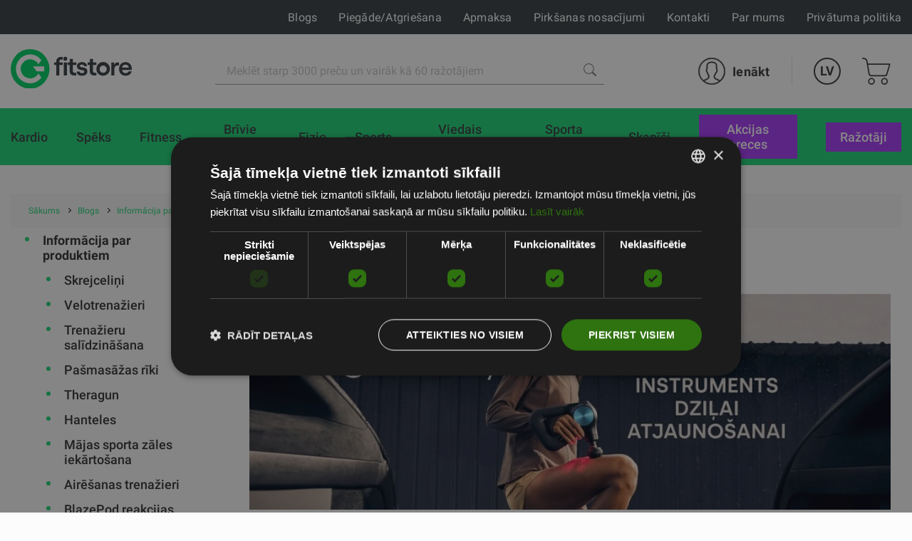

--- FILE ---
content_type: text/html; charset=UTF-8
request_url: https://fitnesaveikals.lv/blog/topic/1/informacija-par-produktiem
body_size: 157055
content:
<!DOCTYPE html><html lang="lv"><head>
<link rel="dns-prefetch" href="//fitnesaveikals.lv">
<link rel="dns-prefetch" href="//www.googletagmanager.com">
<link rel="dns-prefetch" href="//schema.org">
<link rel="dns-prefetch" href="//www.salidzini.lv">
<link rel="dns-prefetch" href="//www.kurpirkt.lv">
<link rel="dns-prefetch" href="//www.gudriem.lv">
<link rel="dns-prefetch" href="//ceno.lv">
<link rel="dns-prefetch" href="//www.facebook.com">
<link rel="dns-prefetch" href="//www.instagram.com">
<link rel="dns-prefetch" href="//www.youtube.com">
<link rel="dns-prefetch" href="//cdnjs.cloudflare.com"><meta charset="UTF-8"><title> Blogs | FitnesaVeikals.lv </title><link href="/themes/fitnesaveikals/assets/css/app.css?id=4004046df7fd88146396" rel="stylesheet"><link rel="stylesheet" href="https://fitnesaveikals.lv/themes/fitnesaveikals/assets/css/ckeditor_style.css" rel="stylesheet"><style> .articles-subcategory { margin-left: 3rem; } </style><link rel="canonical" href="https://fitnesaveikals.lv/blog/topic/1/informacija-par-produktiem"><link rel="alternate" hreflang="en" href="https://fitnesaveikals.lv/en/blog/topic/1/informacija-par-produktiem"><link rel="alternate" hreflang="ru" href="https://fitnesaveikals.lv/ru/blog/topic/1/informacija-par-produktiem"><meta name="title" content="Blogs"/><meta property="og:title" content="Blogs"><meta name="description" content="Plašākais fitnesa preču veikals, kurā iespējams iegādāties profesionālos trenažierus, sporta uzturu, fitnesa aksesuārus un citas sporta un fitnesa preces. Visu, kas nepieciešams treniņiem mājās vai sporta zālē!"/><meta property="og:description" content="Plašākais fitnesa preču veikals, kurā iespējams iegādāties profesionālos trenažierus, sporta uzturu, fitnesa aksesuārus un citas sporta un fitnesa preces. Visu, kas nepieciešams treniņiem mājās vai sporta zālē!"><meta property="og:image" content="https://fitnesaveikals.lv/themes/fitnesaveikals/assets/img/og_image_fitstore.png"><meta property="og:image:width" content="400"><meta property="og:image:height" content="210"><meta http-equiv="x-ua-compatible" content="ie=edge"><meta name="viewport" content="width=device-width, initial-scale=1, shrink-to-fit=no"><meta name="google" content="notranslate"><meta name="format-detection" content="telephone=no"><meta http-equiv="content-language" content="lv"><meta name="csrf-token" content="x7lDfrvcX3Tm5n3M0dhEFqmKLNJSEiq9Iy04SuLw"><meta name="app-version" content="1.0.21.6"><meta name="robots" content="index, follow"><link href="https://fitnesaveikals.lv/themes/fitnesaveikals/assets/img/favicons/apple-touch-icon.png?v=1.0.21.6" rel="apple-touch-icon" sizes="180x180"><link href="https://fitnesaveikals.lv/themes/fitnesaveikals/assets/img/favicons/favicon-32x32.png?v=1.0.21.6" rel="icon" type="image/png" sizes="32x32"><link href="https://fitnesaveikals.lv/themes/fitnesaveikals/assets/img/favicons/favicon-16x16.png?v=1.0.21.6" rel="icon" type="image/png" sizes="16x16"><link href="https://fitnesaveikals.lv/themes/fitnesaveikals/assets/fitnesaveikals-manifest.json?v=1.0.21.6" rel="manifest"><link href="https://fitnesaveikals.lv/themes/fitnesaveikals/assets/img/favicons/safari-pinned-tab.svg?v=1.0.21.6" rel="mask-icon" color="#1ED576"><meta name="msapplication-TileColor" content="#1ED576"><meta name="theme-color" content="#1ED576"><script> (function (w, d, s, l, i) { w[l] = w[l] || []; w[l].push({ 'gtm.start' : new Date().getTime(), event: 'gtm.js' }); var f = d.getElementsByTagName(s)[0], j = d.createElement(s), dl = l != 'dataLayer' ? '&l=' + l : ''; j.async = true; j.src = 'https://www.googletagmanager.com/gtm.js?id=' + i + dl; f.parentNode.insertBefore(j, f); })(window, document, 'script', 'dataLayer', 'GTM-WBMKQK3');</script><meta name=verify-paysera content="59cf53b1dc1274ba72c79f01def093c0"><meta name="ahrefs-site-verification" content="1eeb6024ed90311c92e8addee9effa31ffc40f11c0e35e4049736c08c27aa8ba">
<style>.page_speed_310810731{ display:none;visibility:hidden } .page_speed_201025841{ display: none; position: absolute; top: calc(50% - 10px); left: -5px; } .page_speed_169667213{ z-index: 9999;width: 100%;height: 100%;position: absolute;left: 0%;top:0%;background: rgba(255,255,255,0.5);  } .page_speed_846595197{ font-size:100px;position: relative; top:calc(50% - 50px); left:calc(50% - 50px); } .page_speed_2002926683{ text-decoration:none; } .page_speed_590692994{ padding:10px;text-decoration:none; } .page_speed_590876021{ height: 100px;width: 100px; } .page_speed_280363172{ display: block;margin-left: auto;margin-right: auto; } .page_speed_1007835045{ margin-right: 10px; }</style>
</head><body><noscript><iframe src="https://www.googletagmanager.com/ns.html?id=GTM-WBMKQK3" height="0" width="0" class="page_speed_310810731"></iframe></noscript><div class="page"><header class="header header--modern"><div class="header__top"><div class="container-lg header__top-container" onclick="$('#gfitness_nav__sub-list').hide(); $('#lang').hide();"><div class="header__top-col"><a class="header__mob-tel" href="tel:67994044">67994044</a></div><div class="header__top-col text-center"><a href="https://fitnesaveikals.lv" title="FitnesaVeikals.lv"><img class="header__min-logo" height="28" src="https://fitnesaveikals.lv/themes/fitnesaveikals/assets/img/gfitness-logo-min.svg" alt="fitstore" ></a></div><nav class="header__links header__top-col"><a title="Blogs" class="hide_links " href="https://fitnesaveikals.lv/blogs"> Blogs</a><a title="Piegāde/Atgriešana" class="hide_links " href="https://fitnesaveikals.lv/piegades-informacija"> Piegāde/Atgriešana</a><a title="Apmaksa" class="hide_links " href="https://fitnesaveikals.lv/par-apmaksu"> Apmaksa</a><a title="Pirkšanas nosacījumi" class="hide_links " href="https://fitnesaveikals.lv/noteikumi"> Pirkšanas nosacījumi</a><a title="Kontakti" class="" href="https://fitnesaveikals.lv/kontakti"> Kontakti</a><a title="Par mums" class="" href="https://fitnesaveikals.lv/par-mums"> Par mums</a><a title="Privātuma politika" class="hide_links " href="https://fitnesaveikals.lv/privatuma-politika"> Privātuma politika</a></nav></div></div><div class="header__bottom header__bottom "><div class="container-lg header__bottom-container" onclick="$('#__gfitness_nav__sub-list').hide()"><a class="header__logo-container " href="https://fitnesaveikals.lv" title="FitnesaVeikals.lv" onclick="$('#gfitness_nav__sub-list').hide(); " ><img class="img header__logo " width=" " src="https://fitnesaveikals.lv/themes/fitnesaveikals/assets/img/fitstore-logo.svg" alt=""></a><div class="search" id="search" onclick="$('#gfitness_nav__sub-list').hide(); $('#lang').hide();"><form class="search__form search__form--header" action="https://fitnesaveikals.lv/search" ><input type="hidden" name="_token" value="x7lDfrvcX3Tm5n3M0dhEFqmKLNJSEiq9Iy04SuLw"><label for="search_catalog" class="d-none"> Search </label><i  aria-hidden="true" class="page_speed_201025841 fa fa-spinner fa-spin"></i><input class="input input--search" type="search" name="query" placeholder="Meklēt starp 3000 preču un vairāk kā 60 ražotājiem" id="search_catalog" ><button class="search__btn" type="submit" title="Meklēt starp 3000 preču un vairāk kā 60 ražotājiem"><img width="18px" height="18px" src="https://fitnesaveikals.lv/themes/fitnesaveikals/assets/img/search-icon-gray.png" alt=""></button></form></div><ul class="menu menu-tablet-desktop"><li class="menu__item menu__item--user" onclick="$('#lang').hide();"><a class="menu__link login__link" href="https://fitnesaveikals.lv/login" title="Ienākt" ><img src="https://fitnesaveikals.lv/themes/fitnesaveikals/assets/img/user-icon.svg" class="menu__icon" width="38" height="38" alt="" ><span> Ienākt </span></a></li><li class="menu__item menu__item--lang"><a class="menu__link menu__link--lang" data-toggle="#lang" onclick="$('#lang').toggle()" href="https://fitnesaveikals.lv" title="Latvian" > LV </a><ul class="lang" id="lang"><li class="lang__item"><a title="Latvian" href="https://fitnesaveikals.lv/lv/blog/topic/1/informacija-par-produktiem"><div class="lang__link"> LV </div></a></li><li class="lang__item"><a title="English" href="https://fitnesaveikals.lv/en/blog/topic/1/informacija-par-produktiem"><div class="lang__link"> EN </div></a></li><li class="lang__item"><a title="Russian" href="https://fitnesaveikals.lv/ru/blog/topic/1/informacija-par-produktiem"><div class="lang__link"> RU </div></a></li></ul></li><li class="menu__item menu__item--cart show " onclick="$('#lang').hide();"><a class="menu__link menu__link--cart" href="https://fitnesaveikals.lv/cart" title="Pirkumu grozs" ><img class="menu__icon" src="https://fitnesaveikals.lv/themes/fitnesaveikals/assets/img/shopping-cart-icon.svg" height="38" alt="" ></a></li><li><button class="burger" type="button" id="navToggle"><span> Menu </span></button></li></ul></div></div><div id="sticky-menu" class="menu-mobile"><div class="header__bottom"><div class="container-lg"><ul class="menu"><li class="menu__item menu__item--user"><a class="menu__link login__link" href="https://fitnesaveikals.lv/login" title="Ienākt"><img class="menu__icon" src="https://fitnesaveikals.lv/themes/fitnesaveikals/assets/img/user-icon.svg" width="38" height="38" alt=""><span> Ienākt </span></a></li><li class="menu__item menu__item--lang"><a class="menu__link menu__link--lang" data-toggle="#langMobile" title="Latvian" href="https://fitnesaveikals.lv"> LV </a><ul class="lang menu__lang_list" id="langMobile"><li class="lang__item"><a title="Latvian" href="https://fitnesaveikals.lv/lv/blog/topic/1/informacija-par-produktiem"><div class="lang__link"> LV </div></a></li><li class="lang__item"><a title="English" href="https://fitnesaveikals.lv/en/blog/topic/1/informacija-par-produktiem"><div class="lang__link"> EN </div></a></li><li class="lang__item"><a title="Russian" href="https://fitnesaveikals.lv/ru/blog/topic/1/informacija-par-produktiem"><div class="lang__link"> RU </div></a></li></ul></li><li class="menu__item menu__item--cart show "><a class="menu__link menu__link--cart" href="https://fitnesaveikals.lv/cart" title="Pirkumu grozs"><img src="https://fitnesaveikals.lv/themes/fitnesaveikals/assets/img/shopping-cart-icon.svg" class="menu__icon" height="38" alt=""></a></li><li class="menu__item"><button class="burger" type="button" id="navToggleMobile"><span> Menu </span></button></li></ul></div></div><div class="nav-wrapper" id="nav-wrapper"><nav class="nav" id="navMobile"><div class="container-lg"><ul class="nav__list"><li class="nav__item "><a href="https://fitnesaveikals.lv/kardio" class="nav__link" title="Kardio"><div class="nav__title"> Kardio </div></a></li><li class="nav__item "><a href="https://fitnesaveikals.lv/speks" class="nav__link" title="Spēks"><div class="nav__title"> Spēks </div></a></li><li class="nav__item "><a href="https://fitnesaveikals.lv/fitness" class="nav__link" title="Fitness"><div class="nav__title"> Fitness </div></a></li><li class="nav__item "><a href="https://fitnesaveikals.lv/brivie-svari" class="nav__link" title="Brīvie svari"><div class="nav__title"> Brīvie svari </div></a></li><li class="nav__item "><a href="https://fitnesaveikals.lv/fizio" class="nav__link" title="Fizio"><div class="nav__title"> Fizio </div></a></li><li class="nav__item "><a href="https://fitnesaveikals.lv/sports" class="nav__link" title="Sports"><div class="nav__title"> Sports </div></a></li><li class="nav__item "><a href="https://fitnesaveikals.lv/viedais-fitness" class="nav__link" title="Viedais fitness"><div class="nav__title"> Viedais fitness </div></a></li><li class="nav__item "><a href="https://fitnesaveikals.lv/sporta-uzturs" class="nav__link" title="Sporta uzturs"><div class="nav__title"> Sporta uzturs </div></a></li><li class="nav__item "><a href="https://fitnesaveikals.lv/skapisi" class="nav__link" title="Skapīši"><div class="nav__title"> Skapīši </div></a></li><div class="static-links"><li class="nav__item stock-nav root-category"><a class="nav__link" href="https://fitnesaveikals.lv/search-discounts" title="Akcijas preces"><div class="nav__title"> Akcijas preces </div></a></li><li class="nav__item manufacture-nav root-category"><a href="https://fitnesaveikals.lv/razotaji" class="nav__link" title="Ražotāji"><div class="nav__title"> Ražotāji </div></a></li></div></ul></div></nav></div></div><div id="sticky-offset"></div><nav class="nav " id="nav" ><div class="container-lg"><ul class="nav__list"><li class="nav__item root-category" ><a href="https://fitnesaveikals.lv/kardio" class="nav__link " title="Kardio"><div class="nav__title"> Kardio </div></a><ul class="nav__sub-list nav__category_sub-list"><div class="container"><li class="nav__sub-item category__sublink"><a class="nav__link sub-link" href="https://fitnesaveikals.lv/skrejcelini"><div class="category_nav_icon"><picture class="menu_icon"><source srcset="https://fitnesaveikals.lv/storage/attachments/8yx/7e7/m5w/8yx7e7m5w36db11s3nx2re6kc.svg?skrejcelini" type="image/webp"><img src="https://fitnesaveikals.lv/storage/attachments/8yx/7e7/m5w/8yx7e7m5w36db11s3nx2re6kc.svg?skrejcelini" alt="Skrejceliņi" title="Skrejceliņi"></picture><picture class="active_menu_icon"><source srcset="https://fitnesaveikals.lv/storage/attachments/779/yol/mw5/779yolmw505gmpii4k6bx3bmq.svg?skrejcelini" type="image/webp"><img src="https://fitnesaveikals.lv/storage/attachments/779/yol/mw5/779yolmw505gmpii4k6bx3bmq.svg?skrejcelini" alt="Skrejceliņi" title="Skrejceliņi"></picture></div><div class="category__title">Skrejceliņi</div></a></li><li class="nav__sub-item category__sublink"><a class="nav__link sub-link" href="https://fitnesaveikals.lv/velotrenazieri"><div class="category_nav_icon"><picture class="menu_icon"><source srcset="https://fitnesaveikals.lv/storage/attachments/21m/4sq/zih/21m4sqzihdrm0j05bx8uoefyd.svg?velotrenazieri" type="image/webp"><img src="https://fitnesaveikals.lv/storage/attachments/21m/4sq/zih/21m4sqzihdrm0j05bx8uoefyd.svg?velotrenazieri" alt="Velotrenažieri" title="Velotrenažieri"></picture><picture class="active_menu_icon"><source srcset="https://fitnesaveikals.lv/storage/attachments/9hy/kwm/ivl/9hykwmivlxs0k8nxyorv3kdq8.svg?velotrenazieri" type="image/webp"><img src="https://fitnesaveikals.lv/storage/attachments/9hy/kwm/ivl/9hykwmivlxs0k8nxyorv3kdq8.svg?velotrenazieri" alt="Velotrenažieri" title="Velotrenažieri"></picture></div><div class="category__title">Velotrenažieri</div></a></li><li class="nav__sub-item category__sublink"><a class="nav__link sub-link" href="https://fitnesaveikals.lv/eliptiskie-trenazieri"><div class="category_nav_icon"><picture class="menu_icon"><source srcset="https://fitnesaveikals.lv/storage/attachments/50j/g6q/swg/50jg6qswgd5bvzqse526w67if.svg?eliptiskie-trenazieri" type="image/webp"><img src="https://fitnesaveikals.lv/storage/attachments/50j/g6q/swg/50jg6qswgd5bvzqse526w67if.svg?eliptiskie-trenazieri" alt="Eliptiskie trenažieri" title="Eliptiskie trenažieri"></picture><picture class="active_menu_icon"><source srcset="https://fitnesaveikals.lv/storage/attachments/8fp/a4d/k5o/8fpa4dk5orvanafb1yei4syoq.svg?eliptiskie-trenazieri" type="image/webp"><img src="https://fitnesaveikals.lv/storage/attachments/8fp/a4d/k5o/8fpa4dk5orvanafb1yei4syoq.svg?eliptiskie-trenazieri" alt="Eliptiskie trenažieri" title="Eliptiskie trenažieri"></picture></div><div class="category__title">Eliptiskie trenažieri</div></a></li><li class="nav__sub-item category__sublink"><a class="nav__link sub-link" href="https://fitnesaveikals.lv/airesanas-trenazieri"><div class="category_nav_icon"><picture class="menu_icon"><source srcset="https://fitnesaveikals.lv/storage/attachments/276/9s3/mpv/2769s3mpvyaih9wrc0aav6ixm.svg?airesanas-trenazieri" type="image/webp"><img src="https://fitnesaveikals.lv/storage/attachments/276/9s3/mpv/2769s3mpvyaih9wrc0aav6ixm.svg?airesanas-trenazieri" alt="Airēšanas trenažieri" title="Airēšanas trenažieri"></picture><picture class="active_menu_icon"><source srcset="https://fitnesaveikals.lv/storage/attachments/dzk/6qc/26e/dzk6qc26eznxqe47nuleezbsl.svg?airesanas-trenazieri" type="image/webp"><img src="https://fitnesaveikals.lv/storage/attachments/dzk/6qc/26e/dzk6qc26eznxqe47nuleezbsl.svg?airesanas-trenazieri" alt="Airēšanas trenažieri" title="Airēšanas trenažieri"></picture></div><div class="category__title">Airēšanas trenažieri</div></a></li><li class="nav__sub-item category__sublink"><a class="nav__link sub-link" href="https://fitnesaveikals.lv/sleposanas-trenazieri"><div class="category_nav_icon"><picture class="menu_icon"><source srcset="https://fitnesaveikals.lv/storage/attachments/2fk/e7u/szo/2fke7uszo7vu3xdsup91n3z1h.svg?sleposanas-trenazieri" type="image/webp"><img src="https://fitnesaveikals.lv/storage/attachments/2fk/e7u/szo/2fke7uszo7vu3xdsup91n3z1h.svg?sleposanas-trenazieri" alt="Slēpošanas trenažieri" title="Slēpošanas trenažieri"></picture><picture class="active_menu_icon"><source srcset="https://fitnesaveikals.lv/storage/attachments/8p4/aiy/5tm/8p4aiy5tmuz1oe36uz4wpsskh.svg?sleposanas-trenazieri" type="image/webp"><img src="https://fitnesaveikals.lv/storage/attachments/8p4/aiy/5tm/8p4aiy5tmuz1oe36uz4wpsskh.svg?sleposanas-trenazieri" alt="Slēpošanas trenažieri" title="Slēpošanas trenažieri"></picture></div><div class="category__title">Slēpošanas trenažieri</div></a></li><li class="nav__sub-item category__sublink"><a class="nav__link sub-link" href="https://fitnesaveikals.lv/kapsanas-trenazieri"><div class="category_nav_icon"><picture class="menu_icon"><source srcset="https://fitnesaveikals.lv/storage/attachments/37v/2zj/kvz/37v2zjkvzm3nh28mr1elgp1zl.svg?kapsanas-trenazieri" type="image/webp"><img src="https://fitnesaveikals.lv/storage/attachments/37v/2zj/kvz/37v2zjkvzm3nh28mr1elgp1zl.svg?kapsanas-trenazieri" alt="Kāpšanas trenažieri" title="Kāpšanas trenažieri"></picture><picture class="active_menu_icon"><source srcset="https://fitnesaveikals.lv/storage/attachments/3qt/79a/v5i/3qt79av5iqiigw15rto3tmvws.svg?kapsanas-trenazieri" type="image/webp"><img src="https://fitnesaveikals.lv/storage/attachments/3qt/79a/v5i/3qt79av5iqiigw15rto3tmvws.svg?kapsanas-trenazieri" alt="Kāpšanas trenažieri" title="Kāpšanas trenažieri"></picture></div><div class="category__title">Kāpšanas trenažieri</div></a></li></div></ul></li><li class="nav__item root-category" ><a href="https://fitnesaveikals.lv/speks" class="nav__link " title="Spēks"><div class="nav__title"> Spēks </div></a><ul class="nav__sub-list nav__category_sub-list"><div class="container"><li class="nav__sub-item category__sublink"><a class="nav__link sub-link" href="https://fitnesaveikals.lv/multifunkcionali-trenazieri"><div class="category_nav_icon"><picture class="menu_icon"><source srcset="https://fitnesaveikals.lv/storage/attachments/36t/xhs/3wg/36txhs3wg2h6jky6583yt7ju4.svg?multifunkcionali-trenazieri" type="image/webp"><img src="https://fitnesaveikals.lv/storage/attachments/36t/xhs/3wg/36txhs3wg2h6jky6583yt7ju4.svg?multifunkcionali-trenazieri" alt="Multifunkcionāli trenažieri" title="Multifunkcionāli trenažieri"></picture><picture class="active_menu_icon"><source srcset="https://fitnesaveikals.lv/storage/attachments/ak4/jt4/lsz/ak4jt4lszvx0p45ttvlxpdemu.svg?multifunkcionali-trenazieri" type="image/webp"><img src="https://fitnesaveikals.lv/storage/attachments/ak4/jt4/lsz/ak4jt4lszvx0p45ttvlxpdemu.svg?multifunkcionali-trenazieri" alt="Multifunkcionāli trenažieri" title="Multifunkcionāli trenažieri"></picture></div><div class="category__title">Multifunkcionāli trenažieri</div></a></li><li class="nav__sub-item category__sublink"><a class="nav__link sub-link" href="https://fitnesaveikals.lv/svarcelsanas-un-pietupienu-stativi-ramji"><div class="category_nav_icon"><picture class="menu_icon"><source srcset="https://fitnesaveikals.lv/storage/attachments/5mc/btj/ha3/5mcbtjha3o9qwnsr778tdlrhr.svg?svarcelsanas-un-pietupienu-stativi-ramji" type="image/webp"><img src="https://fitnesaveikals.lv/storage/attachments/5mc/btj/ha3/5mcbtjha3o9qwnsr778tdlrhr.svg?svarcelsanas-un-pietupienu-stativi-ramji" alt="Svarcelšanas un pietupienu statīvi, rāmji" title="Svarcelšanas un pietupienu statīvi, rāmji"></picture><picture class="active_menu_icon"><source srcset="https://fitnesaveikals.lv/storage/attachments/bwz/t0n/671/bwzt0n6710hgu07yw0f0pjen8.svg?svarcelsanas-un-pietupienu-stativi-ramji" type="image/webp"><img src="https://fitnesaveikals.lv/storage/attachments/bwz/t0n/671/bwzt0n6710hgu07yw0f0pjen8.svg?svarcelsanas-un-pietupienu-stativi-ramji" alt="Svarcelšanas un pietupienu statīvi, rāmji" title="Svarcelšanas un pietupienu statīvi, rāmji"></picture></div><div class="category__title">Svarcelšanas un pietupienu statīvi, rāmji</div></a></li><li class="nav__sub-item category__sublink"><a class="nav__link sub-link" href="https://fitnesaveikals.lv/soli-un-stativi"><div class="category_nav_icon"><picture class="menu_icon"><source srcset="https://fitnesaveikals.lv/storage/attachments/ak1/mwg/fmz/ak1mwgfmzabf11b300upfasra.svg?soli-un-stativi" type="image/webp"><img src="https://fitnesaveikals.lv/storage/attachments/ak1/mwg/fmz/ak1mwgfmzabf11b300upfasra.svg?soli-un-stativi" alt="Soli un statīvi" title="Soli un statīvi"></picture><picture class="active_menu_icon"><source srcset="https://fitnesaveikals.lv/storage/attachments/1az/1f8/n1v/1az1f8n1v464s4cbxcg7mvqod.svg?soli-un-stativi" type="image/webp"><img src="https://fitnesaveikals.lv/storage/attachments/1az/1f8/n1v/1az1f8n1v464s4cbxcg7mvqod.svg?soli-un-stativi" alt="Soli un statīvi" title="Soli un statīvi"></picture></div><div class="category__title">Soli un statīvi</div></a></li><li class="nav__sub-item category__sublink"><a class="nav__link sub-link" href="https://fitnesaveikals.lv/pievilksanas-atspiesanas-ramji-un-stieni"><div class="category_nav_icon"><picture class="menu_icon"><source srcset="https://fitnesaveikals.lv/storage/attachments/50v/nc6/792/50vnc6792jkrglplnjdpauwxj.svg?pievilksanas-atspiesanas-ramji-un-stieni" type="image/webp"><img src="https://fitnesaveikals.lv/storage/attachments/50v/nc6/792/50vnc6792jkrglplnjdpauwxj.svg?pievilksanas-atspiesanas-ramji-un-stieni" alt="Pievilkšanās, atspiešanās rāmji un stieņi" title="Pievilkšanās, atspiešanās rāmji un stieņi"></picture><picture class="active_menu_icon"><source srcset="https://fitnesaveikals.lv/storage/attachments/7v9/htg/vyh/7v9htgvyhkmku24u0np71duma.svg?pievilksanas-atspiesanas-ramji-un-stieni" type="image/webp"><img src="https://fitnesaveikals.lv/storage/attachments/7v9/htg/vyh/7v9htgvyhkmku24u0np71duma.svg?pievilksanas-atspiesanas-ramji-un-stieni" alt="Pievilkšanās, atspiešanās rāmji un stieņi" title="Pievilkšanās, atspiešanās rāmji un stieņi"></picture></div><div class="category__title">Pievilkšanās, atspiešanās rāmji un stieņi</div></a></li><li class="nav__sub-item category__sublink"><a class="nav__link sub-link" href="https://fitnesaveikals.lv/ekscentriska-speka-trenins"><div class="category_nav_icon"><picture class="menu_icon"><source srcset="https://fitnesaveikals.lv/storage/attachments/4r1/lsa/jol/4r1lsajolzl183cvhg9n1ai69.svg?ekscentriska-speka-trenins" type="image/webp"><img src="https://fitnesaveikals.lv/storage/attachments/4r1/lsa/jol/4r1lsajolzl183cvhg9n1ai69.svg?ekscentriska-speka-trenins" alt="Ekscentriskā spēka treniņš" title="Ekscentriskā spēka treniņš"></picture><picture class="active_menu_icon"><source srcset="https://fitnesaveikals.lv/storage/attachments/4sk/5au/izg/4sk5auizgwkimp33njyoscbxd.svg?ekscentriska-speka-trenins" type="image/webp"><img src="https://fitnesaveikals.lv/storage/attachments/4sk/5au/izg/4sk5auizgwkimp33njyoscbxd.svg?ekscentriska-speka-trenins" alt="Ekscentriskā spēka treniņš" title="Ekscentriskā spēka treniņš"></picture></div><div class="category__title">Ekscentriskā spēka treniņš</div></a></li><li class="nav__sub-item category__sublink"><a class="nav__link sub-link" href="https://fitnesaveikals.lv/ara-trenazieri-sporta-kompleksi-un-laukumi"><div class="category_nav_icon"><picture class="menu_icon"><source srcset="https://fitnesaveikals.lv/storage/attachments/1dq/5ql/u5x/1dq5qlu5x0z9idc4y4cj48qu1.svg?ara-trenazieri-sporta-kompleksi-un-laukumi" type="image/webp"><img src="https://fitnesaveikals.lv/storage/attachments/1dq/5ql/u5x/1dq5qlu5x0z9idc4y4cj48qu1.svg?ara-trenazieri-sporta-kompleksi-un-laukumi" alt="Āra trenažieri, sporta kompleksi un laukumi" title="Āra trenažieri, sporta kompleksi un laukumi"></picture><picture class="active_menu_icon"><source srcset="https://fitnesaveikals.lv/storage/attachments/2v1/c2b/1ec/2v1c2b1ecvsg2d646komb23uj.svg?ara-trenazieri-sporta-kompleksi-un-laukumi" type="image/webp"><img src="https://fitnesaveikals.lv/storage/attachments/2v1/c2b/1ec/2v1c2b1ecvsg2d646komb23uj.svg?ara-trenazieri-sporta-kompleksi-un-laukumi" alt="Āra trenažieri, sporta kompleksi un laukumi" title="Āra trenažieri, sporta kompleksi un laukumi"></picture></div><div class="category__title">Āra trenažieri, sporta kompleksi un laukumi</div></a></li><li class="nav__sub-item category__sublink"><a class="nav__link sub-link" href="https://fitnesaveikals.lv/funkcionalo-un-kross-treninu-stacijas-un-ramji"><div class="category_nav_icon"><picture class="menu_icon"><source srcset="https://fitnesaveikals.lv/storage/attachments/a9q/gro/sw0/a9qgrosw0qekv3iswphku3j8x.svg?funkcionalo-un-kross-treninu-stacijas-un-ramji" type="image/webp"><img src="https://fitnesaveikals.lv/storage/attachments/a9q/gro/sw0/a9qgrosw0qekv3iswphku3j8x.svg?funkcionalo-un-kross-treninu-stacijas-un-ramji" alt="Funkcionālo un kross-treniņu stacijas un rāmji" title="Funkcionālo un kross-treniņu stacijas un rāmji"></picture><picture class="active_menu_icon"><source srcset="https://fitnesaveikals.lv/storage/attachments/3dm/14i/zof/3dm14izofeoemx96dzxt1q2m7.svg?funkcionalo-un-kross-treninu-stacijas-un-ramji" type="image/webp"><img src="https://fitnesaveikals.lv/storage/attachments/3dm/14i/zof/3dm14izofeoemx96dzxt1q2m7.svg?funkcionalo-un-kross-treninu-stacijas-un-ramji" alt="Funkcionālo un kross-treniņu stacijas un rāmji" title="Funkcionālo un kross-treniņu stacijas un rāmji"></picture></div><div class="category__title">Funkcionālo un kross-treniņu stacijas un rāmji</div></a></li><li class="nav__sub-item category__sublink"><a class="nav__link sub-link" href="https://fitnesaveikals.lv/trenazieri-ar-atsvaru-blokiem"><div class="category_nav_icon"><picture class="menu_icon"><source srcset="https://fitnesaveikals.lv/storage/attachments/b26/p9w/dn2/b26p9wdn2ba4hk89rcf6wflju.svg?trenazieri-ar-atsvaru-blokiem" type="image/webp"><img src="https://fitnesaveikals.lv/storage/attachments/b26/p9w/dn2/b26p9wdn2ba4hk89rcf6wflju.svg?trenazieri-ar-atsvaru-blokiem" alt="Trenažieri ar atsvaru blokiem" title="Trenažieri ar atsvaru blokiem"></picture><picture class="active_menu_icon"><source srcset="https://fitnesaveikals.lv/storage/attachments/538/do4/zxg/538do4zxg3yzddxmo4v8f6ze1.svg?trenazieri-ar-atsvaru-blokiem" type="image/webp"><img src="https://fitnesaveikals.lv/storage/attachments/538/do4/zxg/538do4zxg3yzddxmo4v8f6ze1.svg?trenazieri-ar-atsvaru-blokiem" alt="Trenažieri ar atsvaru blokiem" title="Trenažieri ar atsvaru blokiem"></picture></div><div class="category__title">Trenažieri ar atsvaru blokiem</div></a></li><li class="nav__sub-item category__sublink"><a class="nav__link sub-link" href="https://fitnesaveikals.lv/trenazieri-ar-svaru-ripam"><div class="category_nav_icon"><picture class="menu_icon"><source srcset="https://fitnesaveikals.lv/storage/attachments/e0h/msx/338/e0hmsx33868peolgur6tjpto2.svg?trenazieri-ar-svaru-ripam" type="image/webp"><img src="https://fitnesaveikals.lv/storage/attachments/e0h/msx/338/e0hmsx33868peolgur6tjpto2.svg?trenazieri-ar-svaru-ripam" alt="Trenažieri ar svaru ripām" title="Trenažieri ar svaru ripām"></picture><picture class="active_menu_icon"><source srcset="https://fitnesaveikals.lv/storage/attachments/dkk/7sr/io1/dkk7srio18ev2p1hiii36sia8.svg?trenazieri-ar-svaru-ripam" type="image/webp"><img src="https://fitnesaveikals.lv/storage/attachments/dkk/7sr/io1/dkk7srio18ev2p1hiii36sia8.svg?trenazieri-ar-svaru-ripam" alt="Trenažieri ar svaru ripām" title="Trenažieri ar svaru ripām"></picture></div><div class="category__title">Trenažieri ar svaru ripām</div></a></li><li class="nav__sub-item category__sublink"><a class="nav__link sub-link" href="https://fitnesaveikals.lv/aprikojuma-novietosanas-ramji-stativi"><div class="category_nav_icon"><picture class="menu_icon"><source srcset="https://fitnesaveikals.lv/storage/attachments/cgg/lj0/z1x/cgglj0z1xfw2ar4fcke338jai.svg?aprikojuma-novietosanas-ramji-stativi" type="image/webp"><img src="https://fitnesaveikals.lv/storage/attachments/cgg/lj0/z1x/cgglj0z1xfw2ar4fcke338jai.svg?aprikojuma-novietosanas-ramji-stativi" alt="Aprīkojuma novietošanas rāmji, statīvi" title="Aprīkojuma novietošanas rāmji, statīvi"></picture><picture class="active_menu_icon"><source srcset="https://fitnesaveikals.lv/storage/attachments/ep4/wgi/kbr/ep4wgikbra1u64kbx22677a7h.svg?aprikojuma-novietosanas-ramji-stativi" type="image/webp"><img src="https://fitnesaveikals.lv/storage/attachments/ep4/wgi/kbr/ep4wgikbra1u64kbx22677a7h.svg?aprikojuma-novietosanas-ramji-stativi" alt="Aprīkojuma novietošanas rāmji, statīvi" title="Aprīkojuma novietošanas rāmji, statīvi"></picture></div><div class="category__title">Aprīkojuma novietošanas rāmji, statīvi</div></a></li><li class="nav__sub-item category__sublink"><a class="nav__link sub-link" href="https://fitnesaveikals.lv/speka-trenazieru-aksesuari-rokturi"><div class="category_nav_icon"><picture class="menu_icon"><source srcset="https://fitnesaveikals.lv/storage/attachments/b9o/k6w/7ky/b9ok6w7kyh17is7fw7igfppkg.svg?speka-trenazieru-aksesuari-rokturi" type="image/webp"><img src="https://fitnesaveikals.lv/storage/attachments/b9o/k6w/7ky/b9ok6w7kyh17is7fw7igfppkg.svg?speka-trenazieru-aksesuari-rokturi" alt="Spēka trenažieru aksesuāri, rokturi" title="Spēka trenažieru aksesuāri, rokturi"></picture><picture class="active_menu_icon"><source srcset="https://fitnesaveikals.lv/storage/attachments/cs9/7my/z9k/cs97myz9kiy3p7t7yej504w30.svg?speka-trenazieru-aksesuari-rokturi" type="image/webp"><img src="https://fitnesaveikals.lv/storage/attachments/cs9/7my/z9k/cs97myz9kiy3p7t7yej504w30.svg?speka-trenazieru-aksesuari-rokturi" alt="Spēka trenažieru aksesuāri, rokturi" title="Spēka trenažieru aksesuāri, rokturi"></picture></div><div class="category__title">Spēka trenažieru aksesuāri, rokturi</div></a></li><li class="nav__sub-item category__sublink"><a class="nav__link sub-link" href="https://fitnesaveikals.lv/vingrosanas-un-zviedru-sienas"><div class="category_nav_icon"><picture class="menu_icon"><source srcset="https://fitnesaveikals.lv/storage/attachments/2ea/mtn/f0j/2eamtnf0ji5kqjr01th2d1p04.svg?vingrosanas-un-zviedru-sienas" type="image/webp"><img src="https://fitnesaveikals.lv/storage/attachments/2ea/mtn/f0j/2eamtnf0ji5kqjr01th2d1p04.svg?vingrosanas-un-zviedru-sienas" alt="Vingrošanas un zviedru sienas" title="Vingrošanas un zviedru sienas"></picture><picture class="active_menu_icon"><source srcset="https://fitnesaveikals.lv/storage/attachments/euz/tyo/4i0/euztyo4i0x06tl7j4rf3hxpz2.svg?vingrosanas-un-zviedru-sienas" type="image/webp"><img src="https://fitnesaveikals.lv/storage/attachments/euz/tyo/4i0/euztyo4i0x06tl7j4rf3hxpz2.svg?vingrosanas-un-zviedru-sienas" alt="Vingrošanas un zviedru sienas" title="Vingrošanas un zviedru sienas"></picture></div><div class="category__title">Vingrošanas un zviedru sienas</div></a></li><li class="nav__sub-item category__sublink"><a class="nav__link sub-link" href="https://fitnesaveikals.lv/lietoti-speka-trenazieri"><div class="category_nav_icon"><picture class="menu_icon"><source srcset="https://fitnesaveikals.lv/storage/attachments/ehz/05s/n6r/ehz05sn6ryl2jm5emis93639x.svg?lietoti-speka-trenazieri" type="image/webp"><img src="https://fitnesaveikals.lv/storage/attachments/ehz/05s/n6r/ehz05sn6ryl2jm5emis93639x.svg?lietoti-speka-trenazieri" alt="Lietoti spēka trenažieri" title="Lietoti spēka trenažieri"></picture><picture class="active_menu_icon"><source srcset="https://fitnesaveikals.lv/storage/attachments/685/xo6/ny1/685xo6ny1f7cj9mhq3im5naki.svg?lietoti-speka-trenazieri" type="image/webp"><img src="https://fitnesaveikals.lv/storage/attachments/685/xo6/ny1/685xo6ny1f7cj9mhq3im5naki.svg?lietoti-speka-trenazieri" alt="Lietoti spēka trenažieri" title="Lietoti spēka trenažieri"></picture></div><div class="category__title">Lietoti spēka trenažieri</div></a></li></div></ul></li><li class="nav__item root-category" ><a href="https://fitnesaveikals.lv/fitness" class="nav__link " title="Fitness"><div class="nav__title"> Fitness </div></a><ul class="nav__sub-list nav__category_sub-list"><div class="container"><li class="nav__sub-item category__sublink"><a class="nav__link sub-link" href="https://fitnesaveikals.lv/paklaji-paklaju-stativi-glabasana"><div class="category_nav_icon"><picture class="menu_icon"><source srcset="https://fitnesaveikals.lv/storage/attachments/ck9/6ta/ido/ck96taidov90bx5we9u6trig1.svg?paklaji-paklaju-stativi-glabasana" type="image/webp"><img src="https://fitnesaveikals.lv/storage/attachments/ck9/6ta/ido/ck96taidov90bx5we9u6trig1.svg?paklaji-paklaju-stativi-glabasana" alt="Paklāji, paklāju statīvi, glabāšana" title="Paklāji, paklāju statīvi, glabāšana"></picture><picture class="active_menu_icon"><source srcset="https://fitnesaveikals.lv/storage/attachments/5wp/bal/svk/5wpbalsvk93egijdf8eslptxf.svg?paklaji-paklaju-stativi-glabasana" type="image/webp"><img src="https://fitnesaveikals.lv/storage/attachments/5wp/bal/svk/5wpbalsvk93egijdf8eslptxf.svg?paklaji-paklaju-stativi-glabasana" alt="Paklāji, paklāju statīvi, glabāšana" title="Paklāji, paklāju statīvi, glabāšana"></picture></div><div class="category__title">Paklāji, paklāju statīvi, glabāšana</div></a></li><li class="nav__sub-item category__sublink"><a class="nav__link sub-link" href="https://fitnesaveikals.lv/trx-treninu-aprikojums"><div class="category_nav_icon"><picture class="menu_icon"><source srcset="https://fitnesaveikals.lv/storage/attachments/7it/qti/2ts/7itqti2tsymtdnrwqtw5d8k94.svg?trx-treninu-aprikojums" type="image/webp"><img src="https://fitnesaveikals.lv/storage/attachments/7it/qti/2ts/7itqti2tsymtdnrwqtw5d8k94.svg?trx-treninu-aprikojums" alt="TRX treniņu aprīkojums" title="TRX treniņu aprīkojums"></picture><picture class="active_menu_icon"><source srcset="https://fitnesaveikals.lv/storage/attachments/bs1/cq9/5t8/bs1cq95t89cktvy8xykhuisf6.svg?trx-treninu-aprikojums" type="image/webp"><img src="https://fitnesaveikals.lv/storage/attachments/bs1/cq9/5t8/bs1cq95t89cktvy8xykhuisf6.svg?trx-treninu-aprikojums" alt="TRX treniņu aprīkojums" title="TRX treniņu aprīkojums"></picture></div><div class="category__title">TRX treniņu aprīkojums</div></a></li><li class="nav__sub-item category__sublink"><a class="nav__link sub-link" href="https://fitnesaveikals.lv/fitnesa-un-speka-gumijas"><div class="category_nav_icon"><picture class="menu_icon"><source srcset="https://fitnesaveikals.lv/storage/attachments/cl4/heq/fni/cl4heqfni8xy8zzt0dl1qxq13.svg?fitnesa-un-speka-gumijas" type="image/webp"><img src="https://fitnesaveikals.lv/storage/attachments/cl4/heq/fni/cl4heqfni8xy8zzt0dl1qxq13.svg?fitnesa-un-speka-gumijas" alt="Fitnesa un spēka gumijas" title="Fitnesa un spēka gumijas"></picture><picture class="active_menu_icon"><source srcset="https://fitnesaveikals.lv/storage/attachments/ev6/j1c/bkv/ev6j1cbkv3vfvy6yb2phi98rt.svg?fitnesa-un-speka-gumijas" type="image/webp"><img src="https://fitnesaveikals.lv/storage/attachments/ev6/j1c/bkv/ev6j1cbkv3vfvy6yb2phi98rt.svg?fitnesa-un-speka-gumijas" alt="Fitnesa un spēka gumijas" title="Fitnesa un spēka gumijas"></picture></div><div class="category__title">Fitnesa un spēka gumijas</div></a></li><li class="nav__sub-item category__sublink"><a class="nav__link sub-link" href="https://fitnesaveikals.lv/atruma-un-veiklibas-trenins"><div class="category_nav_icon"><picture class="menu_icon"><source srcset="https://fitnesaveikals.lv/storage/attachments/8ry/ogu/j7c/8ryoguj7c8p5ymrm6q57psffg.svg?atruma-un-veiklibas-trenins" type="image/webp"><img src="https://fitnesaveikals.lv/storage/attachments/8ry/ogu/j7c/8ryoguj7c8p5ymrm6q57psffg.svg?atruma-un-veiklibas-trenins" alt="Ātruma un veiklības treniņš" title="Ātruma un veiklības treniņš"></picture><picture class="active_menu_icon"><source srcset="https://fitnesaveikals.lv/storage/attachments/405/ijh/gfp/405ijhgfpf7876n6lwo03n4hh.svg?atruma-un-veiklibas-trenins" type="image/webp"><img src="https://fitnesaveikals.lv/storage/attachments/405/ijh/gfp/405ijhgfpf7876n6lwo03n4hh.svg?atruma-un-veiklibas-trenins" alt="Ātruma un veiklības treniņš" title="Ātruma un veiklības treniņš"></picture></div><div class="category__title">Ātruma un veiklības treniņš</div></a></li><li class="nav__sub-item category__sublink"><a class="nav__link sub-link" href="https://fitnesaveikals.lv/vedera-muskulu-trenins"><div class="category_nav_icon"><picture class="menu_icon"><source srcset="https://fitnesaveikals.lv/storage/attachments/6v3/78p/7z1/6v378p7z1nid7y4tck3rtqnqo.svg?vedera-muskulu-trenins" type="image/webp"><img src="https://fitnesaveikals.lv/storage/attachments/6v3/78p/7z1/6v378p7z1nid7y4tck3rtqnqo.svg?vedera-muskulu-trenins" alt="Vēdera muskuļu treniņš" title="Vēdera muskuļu treniņš"></picture><picture class="active_menu_icon"><source srcset="https://fitnesaveikals.lv/storage/attachments/b3k/5mv/ee1/b3k5mvee1a52v535scjvd9dwe.svg?vedera-muskulu-trenins" type="image/webp"><img src="https://fitnesaveikals.lv/storage/attachments/b3k/5mv/ee1/b3k5mvee1a52v535scjvd9dwe.svg?vedera-muskulu-trenins" alt="Vēdera muskuļu treniņš" title="Vēdera muskuļu treniņš"></picture></div><div class="category__title">Vēdera muskuļu treniņš</div></a></li><li class="nav__sub-item category__sublink"><a class="nav__link sub-link" href="https://fitnesaveikals.lv/funkcionala-trenina-aprikojums"><div class="category_nav_icon"><picture class="menu_icon"><source srcset="https://fitnesaveikals.lv/storage/attachments/ezr/p8z/h06/ezrp8zh06f5cgod9cr4rc6x1q.svg?funkcionala-trenina-aprikojums" type="image/webp"><img src="https://fitnesaveikals.lv/storage/attachments/ezr/p8z/h06/ezrp8zh06f5cgod9cr4rc6x1q.svg?funkcionala-trenina-aprikojums" alt="Funkcionālā treniņa aprīkojums" title="Funkcionālā treniņa aprīkojums"></picture><picture class="active_menu_icon"><source srcset="https://fitnesaveikals.lv/storage/attachments/gcb/u8o/jib/gcbu8ojibd219pgdkl6wbexn.svg?funkcionala-trenina-aprikojums" type="image/webp"><img src="https://fitnesaveikals.lv/storage/attachments/gcb/u8o/jib/gcbu8ojibd219pgdkl6wbexn.svg?funkcionala-trenina-aprikojums" alt="Funkcionālā treniņa aprīkojums" title="Funkcionālā treniņa aprīkojums"></picture></div><div class="category__title">Funkcionālā treniņa aprīkojums</div></a></li><li class="nav__sub-item category__sublink"><a class="nav__link sub-link" href="https://fitnesaveikals.lv/smaguma-somas-bumbas-vestes-manzetes"><div class="category_nav_icon"><picture class="menu_icon"><source srcset="https://fitnesaveikals.lv/storage/attachments/4iy/nft/o5r/4iynfto5rt3i1ydy8ensmafvs.svg?smaguma-somas-bumbas-vestes-manzetes" type="image/webp"><img src="https://fitnesaveikals.lv/storage/attachments/4iy/nft/o5r/4iynfto5rt3i1ydy8ensmafvs.svg?smaguma-somas-bumbas-vestes-manzetes" alt="Smaguma somas, bumbas, vestes, manžetes" title="Smaguma somas, bumbas, vestes, manžetes"></picture><picture class="active_menu_icon"><source srcset="https://fitnesaveikals.lv/storage/attachments/2ig/lok/bp4/2iglokbp4jclrbiebd6rj1o15.svg?smaguma-somas-bumbas-vestes-manzetes" type="image/webp"><img src="https://fitnesaveikals.lv/storage/attachments/2ig/lok/bp4/2iglokbp4jclrbiebd6rj1o15.svg?smaguma-somas-bumbas-vestes-manzetes" alt="Smaguma somas, bumbas, vestes, manžetes" title="Smaguma somas, bumbas, vestes, manžetes"></picture></div><div class="category__title">Smaguma somas, bumbas, vestes, manžetes</div></a></li><li class="nav__sub-item category__sublink"><a class="nav__link sub-link" href="https://fitnesaveikals.lv/vingrosanas-bumbas"><div class="category_nav_icon"><picture class="menu_icon"><source srcset="https://fitnesaveikals.lv/storage/attachments/7z5/4ss/yos/7z54ssyostjmnunou943zxwxk.svg?vingrosanas-bumbas" type="image/webp"><img src="https://fitnesaveikals.lv/storage/attachments/7z5/4ss/yos/7z54ssyostjmnunou943zxwxk.svg?vingrosanas-bumbas" alt="Vingrošanas bumbas" title="Vingrošanas bumbas"></picture><picture class="active_menu_icon"><source srcset="https://fitnesaveikals.lv/storage/attachments/2ft/gl3/8bs/2ftgl38bsgp23r9bnzuz91ph0.svg?vingrosanas-bumbas" type="image/webp"><img src="https://fitnesaveikals.lv/storage/attachments/2ft/gl3/8bs/2ftgl38bsgp23r9bnzuz91ph0.svg?vingrosanas-bumbas" alt="Vingrošanas bumbas" title="Vingrošanas bumbas"></picture></div><div class="category__title">Vingrošanas bumbas</div></a></li><li class="nav__sub-item category__sublink"><a class="nav__link sub-link" href="https://fitnesaveikals.lv/stepa-soli"><div class="category_nav_icon"><picture class="menu_icon"><source srcset="https://fitnesaveikals.lv/storage/attachments/6ld/12i/isc/6ld12iiscp01n2yjjghra7rs9.svg?stepa-soli" type="image/webp"><img src="https://fitnesaveikals.lv/storage/attachments/6ld/12i/isc/6ld12iiscp01n2yjjghra7rs9.svg?stepa-soli" alt="Stepa soli" title="Stepa soli"></picture><picture class="active_menu_icon"><source srcset="https://fitnesaveikals.lv/storage/attachments/bo8/sst/rjq/bo8sstrjqh7stf7z6d578blyp.svg?stepa-soli" type="image/webp"><img src="https://fitnesaveikals.lv/storage/attachments/bo8/sst/rjq/bo8sstrjqh7stf7z6d578blyp.svg?stepa-soli" alt="Stepa soli" title="Stepa soli"></picture></div><div class="category__title">Stepa soli</div></a></li><li class="nav__sub-item category__sublink"><a class="nav__link sub-link" href="https://fitnesaveikals.lv/lidzsvara-trenina-aprikojums"><div class="category_nav_icon"><picture class="menu_icon"><source srcset="https://fitnesaveikals.lv/storage/attachments/9wr/snj/eh0/9wrsnjeh08zwa7jldtmvdo8io.svg?lidzsvara-trenina-aprikojums" type="image/webp"><img src="https://fitnesaveikals.lv/storage/attachments/9wr/snj/eh0/9wrsnjeh08zwa7jldtmvdo8io.svg?lidzsvara-trenina-aprikojums" alt="Līdzsvara treniņa aprīkojums" title="Līdzsvara treniņa aprīkojums"></picture><picture class="active_menu_icon"><source srcset="https://fitnesaveikals.lv/storage/attachments/a6x/odo/eck/a6xodoecko66jyjmnnyhlc05h.svg?lidzsvara-trenina-aprikojums" type="image/webp"><img src="https://fitnesaveikals.lv/storage/attachments/a6x/odo/eck/a6xodoecko66jyjmnnyhlc05h.svg?lidzsvara-trenina-aprikojums" alt="Līdzsvara treniņa aprīkojums" title="Līdzsvara treniņa aprīkojums"></picture></div><div class="category__title">Līdzsvara treniņa aprīkojums</div></a></li><li class="nav__sub-item category__sublink"><a class="nav__link sub-link" href="https://fitnesaveikals.lv/lecamauklas"><div class="category_nav_icon"><picture class="menu_icon"><source srcset="https://fitnesaveikals.lv/storage/attachments/j0c/u5v/jc0/j0cu5vjc07yjdo42wydsrefz.svg?lecamauklas" type="image/webp"><img src="https://fitnesaveikals.lv/storage/attachments/j0c/u5v/jc0/j0cu5vjc07yjdo42wydsrefz.svg?lecamauklas" alt="Lecamauklas" title="Lecamauklas"></picture><picture class="active_menu_icon"><source srcset="https://fitnesaveikals.lv/storage/attachments/dns/3xw/hdf/dns3xwhdfde5jdre8bdnf04i1.svg?lecamauklas" type="image/webp"><img src="https://fitnesaveikals.lv/storage/attachments/dns/3xw/hdf/dns3xwhdfde5jdre8bdnf04i1.svg?lecamauklas" alt="Lecamauklas" title="Lecamauklas"></picture></div><div class="category__title">Lecamauklas</div></a></li><li class="nav__sub-item category__sublink"><a class="nav__link sub-link" href="https://fitnesaveikals.lv/vingrosanas-nujas"><div class="category_nav_icon"><picture class="menu_icon"><source srcset="https://fitnesaveikals.lv/storage/attachments/72m/ule/l9u/72mulel9u01v5blck0tgqrr72.svg?vingrosanas-nujas" type="image/webp"><img src="https://fitnesaveikals.lv/storage/attachments/72m/ule/l9u/72mulel9u01v5blck0tgqrr72.svg?vingrosanas-nujas" alt="Vingrošanas nūjas" title="Vingrošanas nūjas"></picture><picture class="active_menu_icon"><source srcset="https://fitnesaveikals.lv/storage/attachments/1im/xtq/add/1imxtqadd2vu6xs67ofqvwfda.svg?vingrosanas-nujas" type="image/webp"><img src="https://fitnesaveikals.lv/storage/attachments/1im/xtq/add/1imxtqadd2vu6xs67ofqvwfda.svg?vingrosanas-nujas" alt="Vingrošanas nūjas" title="Vingrošanas nūjas"></picture></div><div class="category__title">Vingrošanas nūjas</div></a></li><li class="nav__sub-item category__sublink"><a class="nav__link sub-link" href="https://fitnesaveikals.lv/atspiesanas-rokturi-satveriena-trenins"><div class="category_nav_icon"><picture class="menu_icon"><source srcset="https://fitnesaveikals.lv/storage/attachments/4jb/vym/ofn/4jbvymofnq1wquiubmyjgyqo4.svg?atspiesanas-rokturi-satveriena-trenins" type="image/webp"><img src="https://fitnesaveikals.lv/storage/attachments/4jb/vym/ofn/4jbvymofnq1wquiubmyjgyqo4.svg?atspiesanas-rokturi-satveriena-trenins" alt="Atspiešanās rokturi, satvēriena treniņš" title="Atspiešanās rokturi, satvēriena treniņš"></picture><picture class="active_menu_icon"><source srcset="https://fitnesaveikals.lv/storage/attachments/24b/88x/kn0/24b88xkn0mvn59346s6jygczs.svg?atspiesanas-rokturi-satveriena-trenins" type="image/webp"><img src="https://fitnesaveikals.lv/storage/attachments/24b/88x/kn0/24b88xkn0mvn59346s6jygczs.svg?atspiesanas-rokturi-satveriena-trenins" alt="Atspiešanās rokturi, satvēriena treniņš" title="Atspiešanās rokturi, satvēriena treniņš"></picture></div><div class="category__title">Atspiešanās rokturi, satvēriena treniņš</div></a></li><li class="nav__sub-item category__sublink"><a class="nav__link sub-link" href="https://fitnesaveikals.lv/fitnesa-aksesuaru-glabasana"><div class="category_nav_icon"><picture class="menu_icon"><source srcset="https://fitnesaveikals.lv/storage/attachments/urz/rbi/rlm/urzrbirlm0q87xdr0yqwi9ux.svg?fitnesa-aksesuaru-glabasana" type="image/webp"><img src="https://fitnesaveikals.lv/storage/attachments/urz/rbi/rlm/urzrbirlm0q87xdr0yqwi9ux.svg?fitnesa-aksesuaru-glabasana" alt="Fitnesa aksesuāru glabāšana" title="Fitnesa aksesuāru glabāšana"></picture><picture class="active_menu_icon"><source srcset="https://fitnesaveikals.lv/storage/attachments/d3y/mis/8hi/d3ymis8hiigz35jcmhlv4aggp.svg?fitnesa-aksesuaru-glabasana" type="image/webp"><img src="https://fitnesaveikals.lv/storage/attachments/d3y/mis/8hi/d3ymis8hiigz35jcmhlv4aggp.svg?fitnesa-aksesuaru-glabasana" alt="Fitnesa aksesuāru glabāšana" title="Fitnesa aksesuāru glabāšana"></picture></div><div class="category__title">Fitnesa aksesuāru glabāšana</div></a></li><li class="nav__sub-item category__sublink"><a class="nav__link sub-link" href="https://fitnesaveikals.lv/gridas-segumi"><div class="category_nav_icon"><picture class="menu_icon"><source srcset="https://fitnesaveikals.lv/storage/attachments/4ei/r17/rvg/4eir17rvgbt2mcea40tajo9oe.svg?gridas-segumi" type="image/webp"><img src="https://fitnesaveikals.lv/storage/attachments/4ei/r17/rvg/4eir17rvgbt2mcea40tajo9oe.svg?gridas-segumi" alt="Grīdas segumi" title="Grīdas segumi"></picture><picture class="active_menu_icon"><source srcset="https://fitnesaveikals.lv/storage/attachments/esz/v35/0xc/eszv350xccuqy59gwce2gfb6i.svg?gridas-segumi" type="image/webp"><img src="https://fitnesaveikals.lv/storage/attachments/esz/v35/0xc/eszv350xccuqy59gwce2gfb6i.svg?gridas-segumi" alt="Grīdas segumi" title="Grīdas segumi"></picture></div><div class="category__title">Grīdas segumi</div></a></li><li class="nav__sub-item category__sublink"><a class="nav__link sub-link" href="https://fitnesaveikals.lv/apmacibas"><div class="category_nav_icon"><picture class="menu_icon"><source srcset="https://fitnesaveikals.lv/storage/attachments/6t8/smy/xe8/6t8smyxe88vltu2rctgs9t3sr.svg?apmacibas" type="image/webp"><img src="https://fitnesaveikals.lv/storage/attachments/6t8/smy/xe8/6t8smyxe88vltu2rctgs9t3sr.svg?apmacibas" alt="Apmācības" title="Apmācības"></picture><picture class="active_menu_icon"><source srcset="https://fitnesaveikals.lv/storage/attachments/27c/e1i/v0g/27ce1iv0gd414vmuck5eqi695.svg?apmacibas" type="image/webp"><img src="https://fitnesaveikals.lv/storage/attachments/27c/e1i/v0g/27ce1iv0gd414vmuck5eqi695.svg?apmacibas" alt="Apmācības" title="Apmācības"></picture></div><div class="category__title">Apmācības</div></a></li></div></ul></li><li class="nav__item root-category" ><a href="https://fitnesaveikals.lv/brivie-svari" class="nav__link " title="Brīvie svari"><div class="nav__title"> Brīvie svari </div></a><ul class="nav__sub-list nav__category_sub-list"><div class="container"><li class="nav__sub-item category__sublink"><a class="nav__link sub-link" href="https://fitnesaveikals.lv/hanteles-hantelu-stativi"><div class="category_nav_icon"><picture class="menu_icon"><source srcset="https://fitnesaveikals.lv/storage/attachments/4c9/4a4/9gc/4c94a49gcpplfspu1qforyare.svg?hanteles-hantelu-stativi" type="image/webp"><img src="https://fitnesaveikals.lv/storage/attachments/4c9/4a4/9gc/4c94a49gcpplfspu1qforyare.svg?hanteles-hantelu-stativi" alt="Hanteles, hanteļu statīvi" title="Hanteles, hanteļu statīvi"></picture><picture class="active_menu_icon"><source srcset="https://fitnesaveikals.lv/storage/attachments/2yv/wzq/lxk/2yvwzqlxk7vqsi7d7pplfd4un.svg?hanteles-hantelu-stativi" type="image/webp"><img src="https://fitnesaveikals.lv/storage/attachments/2yv/wzq/lxk/2yvwzqlxk7vqsi7d7pplfd4un.svg?hanteles-hantelu-stativi" alt="Hanteles, hanteļu statīvi" title="Hanteles, hanteļu statīvi"></picture></div><div class="category__title">Hanteles, hanteļu statīvi</div></a></li><li class="nav__sub-item category__sublink"><a class="nav__link sub-link" href="https://fitnesaveikals.lv/svaru-bumbas-stativi"><div class="category_nav_icon"><picture class="menu_icon"><source srcset="https://fitnesaveikals.lv/storage/attachments/dt8/gz7/s3w/dt8gz7s3wle4kjrh6t2j6c0ds.svg?svaru-bumbas-stativi" type="image/webp"><img src="https://fitnesaveikals.lv/storage/attachments/dt8/gz7/s3w/dt8gz7s3wle4kjrh6t2j6c0ds.svg?svaru-bumbas-stativi" alt="Svaru bumbas, statīvi" title="Svaru bumbas, statīvi"></picture><picture class="active_menu_icon"><source srcset="https://fitnesaveikals.lv/storage/attachments/41i/96p/lcc/41i96plcc632gg69oy3vltun5.svg?svaru-bumbas-stativi" type="image/webp"><img src="https://fitnesaveikals.lv/storage/attachments/41i/96p/lcc/41i96plcc632gg69oy3vltun5.svg?svaru-bumbas-stativi" alt="Svaru bumbas, statīvi" title="Svaru bumbas, statīvi"></picture></div><div class="category__title">Svaru bumbas, statīvi</div></a></li><li class="nav__sub-item category__sublink"><a class="nav__link sub-link" href="https://fitnesaveikals.lv/stieni-noslegi-stienu-stativi"><div class="category_nav_icon"><picture class="menu_icon"><source srcset="https://fitnesaveikals.lv/storage/attachments/6fh/nnt/9me/6fhnnt9mem2kczgegcsy7yxmi.svg?stieni-noslegi-stienu-stativi" type="image/webp"><img src="https://fitnesaveikals.lv/storage/attachments/6fh/nnt/9me/6fhnnt9mem2kczgegcsy7yxmi.svg?stieni-noslegi-stienu-stativi" alt="Stieņi, noslēgi, stieņu statīvi" title="Stieņi, noslēgi, stieņu statīvi"></picture><picture class="active_menu_icon"><source srcset="https://fitnesaveikals.lv/storage/attachments/ciz/8gd/rs2/ciz8gdrs2z08rkfi5irskk2fu.svg?stieni-noslegi-stienu-stativi" type="image/webp"><img src="https://fitnesaveikals.lv/storage/attachments/ciz/8gd/rs2/ciz8gdrs2z08rkfi5irskk2fu.svg?stieni-noslegi-stienu-stativi" alt="Stieņi, noslēgi, stieņu statīvi" title="Stieņi, noslēgi, stieņu statīvi"></picture></div><div class="category__title">Stieņi, noslēgi, stieņu statīvi</div></a></li><li class="nav__sub-item category__sublink"><a class="nav__link sub-link" href="https://fitnesaveikals.lv/ybell-4-viena"><div class="category_nav_icon"><picture class="menu_icon"><source srcset="https://fitnesaveikals.lv/storage/attachments/1nf/gf8/lc4/1nfgf8lc494fr4guzyrozer06.svg?ybell-4-viena" type="image/webp"><img src="https://fitnesaveikals.lv/storage/attachments/1nf/gf8/lc4/1nfgf8lc494fr4guzyrozer06.svg?ybell-4-viena" alt="YBELL 4 vienā" title="YBELL 4 vienā"></picture><picture class="active_menu_icon"><source srcset="https://fitnesaveikals.lv/storage/attachments/1h8/j6g/x8z/1h8j6gx8zt9yc5szyr6l53x16.svg?ybell-4-viena" type="image/webp"><img src="https://fitnesaveikals.lv/storage/attachments/1h8/j6g/x8z/1h8j6gx8zt9yc5szyr6l53x16.svg?ybell-4-viena" alt="YBELL 4 vienā" title="YBELL 4 vienā"></picture></div><div class="category__title">YBELL 4 vienā</div></a></li><li class="nav__sub-item category__sublink"><a class="nav__link sub-link" href="https://fitnesaveikals.lv/diski-disku-stativi"><div class="category_nav_icon"><picture class="menu_icon"><source srcset="https://fitnesaveikals.lv/storage/attachments/98c/gdz/50b/98cgdz50bl9vx1a9f3pxsatlh.svg?diski-disku-stativi" type="image/webp"><img src="https://fitnesaveikals.lv/storage/attachments/98c/gdz/50b/98cgdz50bl9vx1a9f3pxsatlh.svg?diski-disku-stativi" alt="Diski, disku statīvi" title="Diski, disku statīvi"></picture><picture class="active_menu_icon"><source srcset="https://fitnesaveikals.lv/storage/attachments/elv/asz/fiz/elvaszfizuzx6lfjj35k37av2.svg?diski-disku-stativi" type="image/webp"><img src="https://fitnesaveikals.lv/storage/attachments/elv/asz/fiz/elvaszfizuzx6lfjj35k37av2.svg?diski-disku-stativi" alt="Diski, disku statīvi" title="Diski, disku statīvi"></picture></div><div class="category__title">Diski, disku statīvi</div></a></li><li class="nav__sub-item category__sublink"><a class="nav__link sub-link" href="https://fitnesaveikals.lv/aerobikas-smaguma-stieni"><div class="category_nav_icon"><picture class="menu_icon"><source srcset="https://fitnesaveikals.lv/storage/attachments/cny/eis/4mq/cnyeis4mqbujvcug8dzpo8c7r.svg?aerobikas-smaguma-stieni" type="image/webp"><img src="https://fitnesaveikals.lv/storage/attachments/cny/eis/4mq/cnyeis4mqbujvcug8dzpo8c7r.svg?aerobikas-smaguma-stieni" alt="Aerobikas smaguma stieņi" title="Aerobikas smaguma stieņi"></picture><picture class="active_menu_icon"><source srcset="https://fitnesaveikals.lv/storage/attachments/61a/rs7/qmc/61ars7qmc1t687hpuaj2xoien.svg?aerobikas-smaguma-stieni" type="image/webp"><img src="https://fitnesaveikals.lv/storage/attachments/61a/rs7/qmc/61ars7qmc1t687hpuaj2xoien.svg?aerobikas-smaguma-stieni" alt="Aerobikas smaguma stieņi" title="Aerobikas smaguma stieņi"></picture></div><div class="category__title">Aerobikas smaguma stieņi</div></a></li><li class="nav__sub-item category__sublink"><a class="nav__link sub-link" href="https://fitnesaveikals.lv/saites-aizsargi-locitavu-atbalsts"><div class="category_nav_icon"><picture class="menu_icon"><source srcset="https://fitnesaveikals.lv/storage/attachments/dnl/2oa/zvf/dnl2oazvf5waxm5ua4amka9b5.svg?saites-aizsargi-locitavu-atbalsts" type="image/webp"><img src="https://fitnesaveikals.lv/storage/attachments/dnl/2oa/zvf/dnl2oazvf5waxm5ua4amka9b5.svg?saites-aizsargi-locitavu-atbalsts" alt="Saites, aizsargi, locītavu atbalsts" title="Saites, aizsargi, locītavu atbalsts"></picture><picture class="active_menu_icon"><source srcset="https://fitnesaveikals.lv/storage/attachments/4y3/3o8/xi8/4y33o8xi8kiz9expucft0mlrn.svg?saites-aizsargi-locitavu-atbalsts" type="image/webp"><img src="https://fitnesaveikals.lv/storage/attachments/4y3/3o8/xi8/4y33o8xi8kiz9expucft0mlrn.svg?saites-aizsargi-locitavu-atbalsts" alt="Saites, aizsargi, locītavu atbalsts" title="Saites, aizsargi, locītavu atbalsts"></picture></div><div class="category__title">Saites, aizsargi, locītavu atbalsts</div></a></li><li class="nav__sub-item category__sublink"><a class="nav__link sub-link" href="https://fitnesaveikals.lv/stieni-ar-fiksetu-svaru-stativi"><div class="category_nav_icon"><picture class="menu_icon"><source srcset="https://fitnesaveikals.lv/storage/attachments/a0o/uwv/khk/a0ouwvkhkweid84hrn220q31e.svg?stieni-ar-fiksetu-svaru-stativi" type="image/webp"><img src="https://fitnesaveikals.lv/storage/attachments/a0o/uwv/khk/a0ouwvkhkweid84hrn220q31e.svg?stieni-ar-fiksetu-svaru-stativi" alt="Stieņi ar fiksētu svaru, statīvi" title="Stieņi ar fiksētu svaru, statīvi"></picture><picture class="active_menu_icon"><source srcset="https://fitnesaveikals.lv/storage/attachments/ad1/7aa/muw/ad17aamuwg7x1eoqq7tb4jg2b.svg?stieni-ar-fiksetu-svaru-stativi" type="image/webp"><img src="https://fitnesaveikals.lv/storage/attachments/ad1/7aa/muw/ad17aamuwg7x1eoqq7tb4jg2b.svg?stieni-ar-fiksetu-svaru-stativi" alt="Stieņi ar fiksētu svaru, statīvi" title="Stieņi ar fiksētu svaru, statīvi"></picture></div><div class="category__title">Stieņi ar fiksētu svaru, statīvi</div></a></li><li class="nav__sub-item category__sublink"><a class="nav__link sub-link" href="https://fitnesaveikals.lv/ripu-un-stienu-rep-set-komplekti-stativi-studio"><div class="category_nav_icon"><picture class="menu_icon"><source srcset="https://fitnesaveikals.lv/storage/attachments/8gg/rvu/f61/8ggrvuf61uftz174jpw0piuhy.svg?ripu-un-stienu-rep-set-komplekti-stativi-studio" type="image/webp"><img src="https://fitnesaveikals.lv/storage/attachments/8gg/rvu/f61/8ggrvuf61uftz174jpw0piuhy.svg?ripu-un-stienu-rep-set-komplekti-stativi-studio" alt="Ripu un stieņu (rep set) komplekti, statīvi (Studio)" title="Ripu un stieņu (rep set) komplekti, statīvi (Studio)"></picture><picture class="active_menu_icon"><source srcset="https://fitnesaveikals.lv/storage/attachments/7x7/3i5/3ph/7x73i53ph90dry1pufw6u1f9m.svg?ripu-un-stienu-rep-set-komplekti-stativi-studio" type="image/webp"><img src="https://fitnesaveikals.lv/storage/attachments/7x7/3i5/3ph/7x73i53ph90dry1pufw6u1f9m.svg?ripu-un-stienu-rep-set-komplekti-stativi-studio" alt="Ripu un stieņu (rep set) komplekti, statīvi (Studio)" title="Ripu un stieņu (rep set) komplekti, statīvi (Studio)"></picture></div><div class="category__title">Ripu un stieņu (rep set) komplekti, statīvi (Studio)</div></a></li><li class="nav__sub-item category__sublink"><a class="nav__link sub-link" href="https://fitnesaveikals.lv/svarcelsanas-aksesuari"><div class="category_nav_icon"><picture class="menu_icon"><source srcset="https://fitnesaveikals.lv/storage/attachments/8hu/7hk/g2x/8hu7hkg2xkycz8an4iw0v2gij.svg?svarcelsanas-aksesuari" type="image/webp"><img src="https://fitnesaveikals.lv/storage/attachments/8hu/7hk/g2x/8hu7hkg2xkycz8an4iw0v2gij.svg?svarcelsanas-aksesuari" alt="Svarcelšanas aksesuāri" title="Svarcelšanas aksesuāri"></picture><picture class="active_menu_icon"><source srcset="https://fitnesaveikals.lv/storage/attachments/jug/nhs/iup/jugnhsiupduk2xl4dvgr0rrn.svg?svarcelsanas-aksesuari" type="image/webp"><img src="https://fitnesaveikals.lv/storage/attachments/jug/nhs/iup/jugnhsiupduk2xl4dvgr0rrn.svg?svarcelsanas-aksesuari" alt="Svarcelšanas aksesuāri" title="Svarcelšanas aksesuāri"></picture></div><div class="category__title">Svarcelšanas aksesuāri</div></a></li><li class="nav__sub-item category__sublink"><a class="nav__link sub-link" href="https://fitnesaveikals.lv/fitnesa-cimdi"><div class="category_nav_icon"><picture class="menu_icon"><source srcset="https://fitnesaveikals.lv/storage/attachments/5lw/mqi/d0o/5lwmqid0oeyd58ars5ltb5hcm.svg?fitnesa-cimdi" type="image/webp"><img src="https://fitnesaveikals.lv/storage/attachments/5lw/mqi/d0o/5lwmqid0oeyd58ars5ltb5hcm.svg?fitnesa-cimdi" alt="Fitnesa cimdi" title="Fitnesa cimdi"></picture><picture class="active_menu_icon"><source srcset="https://fitnesaveikals.lv/storage/attachments/9fl/1d8/9yl/9fl1d89yl1ema8n4u18vq2gxt.svg?fitnesa-cimdi" type="image/webp"><img src="https://fitnesaveikals.lv/storage/attachments/9fl/1d8/9yl/9fl1d89yl1ema8n4u18vq2gxt.svg?fitnesa-cimdi" alt="Fitnesa cimdi" title="Fitnesa cimdi"></picture></div><div class="category__title">Fitnesa cimdi</div></a></li><li class="nav__sub-item category__sublink"><a class="nav__link sub-link" href="https://fitnesaveikals.lv/svarcelsanas-jostas-korsetes"><div class="category_nav_icon"><picture class="menu_icon"><source srcset="https://fitnesaveikals.lv/storage/attachments/6qp/801/75i/6qp80175i2i74nquseewonf3s.svg?svarcelsanas-jostas-korsetes" type="image/webp"><img src="https://fitnesaveikals.lv/storage/attachments/6qp/801/75i/6qp80175i2i74nquseewonf3s.svg?svarcelsanas-jostas-korsetes" alt="Svarcelšanas jostas, korsetes" title="Svarcelšanas jostas, korsetes"></picture><picture class="active_menu_icon"><source srcset="https://fitnesaveikals.lv/storage/attachments/7yy/lmp/6s4/7yylmp6s4q9d4mv5p9j5b2b54.svg?svarcelsanas-jostas-korsetes" type="image/webp"><img src="https://fitnesaveikals.lv/storage/attachments/7yy/lmp/6s4/7yylmp6s4q9d4mv5p9j5b2b54.svg?svarcelsanas-jostas-korsetes" alt="Svarcelšanas jostas, korsetes" title="Svarcelšanas jostas, korsetes"></picture></div><div class="category__title">Svarcelšanas jostas, korsetes</div></a></li></div></ul></li><li class="nav__item root-category" ><a href="https://fitnesaveikals.lv/fizio" class="nav__link " title="Fizio"><div class="nav__title"> Fizio </div></a><ul class="nav__sub-list nav__category_sub-list"><div class="container"><li class="nav__sub-item category__sublink"><a class="nav__link sub-link" href="https://fitnesaveikals.lv/theragun-therabody-perkusiva-terapija"><div class="category_nav_icon"><picture class="menu_icon"><source srcset="https://fitnesaveikals.lv/storage/attachments/jpw/g8e/gj9/jpwg8egj9ekgp6uw9zjamkwm.svg?theragun-therabody-perkusiva-terapija" type="image/webp"><img src="https://fitnesaveikals.lv/storage/attachments/jpw/g8e/gj9/jpwg8egj9ekgp6uw9zjamkwm.svg?theragun-therabody-perkusiva-terapija" alt="Theragun Therabody perkusīvā terapija" title="Theragun Therabody perkusīvā terapija"></picture><picture class="active_menu_icon"><source srcset="https://fitnesaveikals.lv/storage/attachments/92w/4ve/h9w/92w4veh9wxz0mfhm3tv2v1fhw.svg?theragun-therabody-perkusiva-terapija" type="image/webp"><img src="https://fitnesaveikals.lv/storage/attachments/92w/4ve/h9w/92w4veh9wxz0mfhm3tv2v1fhw.svg?theragun-therabody-perkusiva-terapija" alt="Theragun Therabody perkusīvā terapija" title="Theragun Therabody perkusīvā terapija"></picture></div><div class="category__title">Theragun Therabody perkusīvā terapija</div></a></li><li class="nav__sub-item category__sublink"><a class="nav__link sub-link" href="https://fitnesaveikals.lv/therabody-siltuma-un-vibracijas-terapija"><div class="category_nav_icon"><picture class="menu_icon"><source srcset="https://fitnesaveikals.lv/storage/attachments/7ez/536/b5m/7ez536b5mlmiui0rckwugzv2-40x40-resize.webp?therabody-siltuma-un-vibracijas-terapija" type="image/webp"><img src="https://fitnesaveikals.lv/storage/attachments/7ez/536/b5m/7ez536b5mlmiui0rckwugzv2-40x40-resize.png?therabody-siltuma-un-vibracijas-terapija" alt="Therabody siltuma un vibrācijas terapija" title="Therabody siltuma un vibrācijas terapija"></picture><picture class="active_menu_icon"><source srcset="https://fitnesaveikals.lv/storage/attachments/coc/kof/2qm/cockof2qmds0uquagwg389cg7-40x40-resize.webp?therabody-siltuma-un-vibracijas-terapija" type="image/webp"><img src="https://fitnesaveikals.lv/storage/attachments/coc/kof/2qm/cockof2qmds0uquagwg389cg7-40x40-resize.png?therabody-siltuma-un-vibracijas-terapija" alt="Therabody siltuma un vibrācijas terapija" title="Therabody siltuma un vibrācijas terapija"></picture></div><div class="category__title">Therabody siltuma un vibrācijas terapija</div></a></li><li class="nav__sub-item category__sublink"><a class="nav__link sub-link" href="https://fitnesaveikals.lv/therabody-theraface-sejas-veselibas-riki"><div class="category_nav_icon"><picture class="menu_icon"><source srcset="https://fitnesaveikals.lv/storage/attachments/aag/zqo/n99/aagzqon99ykeioh0vmyj48dtx.svg?therabody-theraface-sejas-veselibas-riki" type="image/webp"><img src="https://fitnesaveikals.lv/storage/attachments/aag/zqo/n99/aagzqon99ykeioh0vmyj48dtx.svg?therabody-theraface-sejas-veselibas-riki" alt="Therabody TheraFace sejas veselības rīki" title="Therabody TheraFace sejas veselības rīki"></picture><picture class="active_menu_icon"><source srcset="https://fitnesaveikals.lv/storage/attachments/99s/6bb/frl/99s6bbfrl2gkfyq6c2ax8ntu7.svg?therabody-theraface-sejas-veselibas-riki" type="image/webp"><img src="https://fitnesaveikals.lv/storage/attachments/99s/6bb/frl/99s6bbfrl2gkfyq6c2ax8ntu7.svg?therabody-theraface-sejas-veselibas-riki" alt="Therabody TheraFace sejas veselības rīki" title="Therabody TheraFace sejas veselības rīki"></picture></div><div class="category__title">Therabody TheraFace sejas veselības rīki</div></a></li><li class="nav__sub-item category__sublink"><a class="nav__link sub-link" href="https://fitnesaveikals.lv/therabody-power-dot-muskulu-stimulatori"><div class="category_nav_icon"><picture class="menu_icon"><source srcset="https://fitnesaveikals.lv/storage/attachments/8yo/e3p/enb/8yoe3penbr5w5x7vcb8785kwk.svg?therabody-power-dot-muskulu-stimulatori" type="image/webp"><img src="https://fitnesaveikals.lv/storage/attachments/8yo/e3p/enb/8yoe3penbr5w5x7vcb8785kwk.svg?therabody-power-dot-muskulu-stimulatori" alt="Therabody Power Dot muskuļu stimulatori" title="Therabody Power Dot muskuļu stimulatori"></picture><picture class="active_menu_icon"><source srcset="https://fitnesaveikals.lv/storage/attachments/cmr/rua/dl2/cmrruadl2uptausg8xvixomet.svg?therabody-power-dot-muskulu-stimulatori" type="image/webp"><img src="https://fitnesaveikals.lv/storage/attachments/cmr/rua/dl2/cmrruadl2uptausg8xvixomet.svg?therabody-power-dot-muskulu-stimulatori" alt="Therabody Power Dot muskuļu stimulatori" title="Therabody Power Dot muskuļu stimulatori"></picture></div><div class="category__title">Therabody Power Dot muskuļu stimulatori</div></a></li><li class="nav__sub-item category__sublink"><a class="nav__link sub-link" href="https://fitnesaveikals.lv/therabody-recoveryair-kompresijas-sistemas"><div class="category_nav_icon"><picture class="menu_icon"><source srcset="https://fitnesaveikals.lv/storage/attachments/c91/wxj/4qx/c91wxj4qxchffxhvnmi8y9srx.svg?therabody-recoveryair-kompresijas-sistemas" type="image/webp"><img src="https://fitnesaveikals.lv/storage/attachments/c91/wxj/4qx/c91wxj4qxchffxhvnmi8y9srx.svg?therabody-recoveryair-kompresijas-sistemas" alt="Therabody RecoveryAir kompresijas sistēmas" title="Therabody RecoveryAir kompresijas sistēmas"></picture><picture class="active_menu_icon"><source srcset="https://fitnesaveikals.lv/storage/attachments/dz4/nsv/vks/dz4nsvvks1h85dbnsl51efbq.svg?therabody-recoveryair-kompresijas-sistemas" type="image/webp"><img src="https://fitnesaveikals.lv/storage/attachments/dz4/nsv/vks/dz4nsvvks1h85dbnsl51efbq.svg?therabody-recoveryair-kompresijas-sistemas" alt="Therabody RecoveryAir kompresijas sistēmas" title="Therabody RecoveryAir kompresijas sistēmas"></picture></div><div class="category__title">Therabody RecoveryAir kompresijas sistēmas</div></a></li><li class="nav__sub-item category__sublink"><a class="nav__link sub-link" href="https://fitnesaveikals.lv/pasmasazas-riki"><div class="category_nav_icon"><picture class="menu_icon"><source srcset="https://fitnesaveikals.lv/storage/attachments/er4/2of/jab/er42ofjabqqi8wlnej51b9pwz.svg?pasmasazas-riki" type="image/webp"><img src="https://fitnesaveikals.lv/storage/attachments/er4/2of/jab/er42ofjabqqi8wlnej51b9pwz.svg?pasmasazas-riki" alt="Pašmasāžas rīki" title="Pašmasāžas rīki"></picture><picture class="active_menu_icon"><source srcset="https://fitnesaveikals.lv/storage/attachments/7xd/qo8/2u7/7xdqo82u79eyy3n695utorcty.svg?pasmasazas-riki" type="image/webp"><img src="https://fitnesaveikals.lv/storage/attachments/7xd/qo8/2u7/7xdqo82u79eyy3n695utorcty.svg?pasmasazas-riki" alt="Pašmasāžas rīki" title="Pašmasāžas rīki"></picture></div><div class="category__title">Pašmasāžas rīki</div></a></li><li class="nav__sub-item category__sublink"><a class="nav__link sub-link" href="https://fitnesaveikals.lv/teiposanas-lentas"><div class="category_nav_icon"><picture class="menu_icon"><source srcset="https://fitnesaveikals.lv/storage/attachments/dan/i6b/rso/dani6brso56rhy89ykw8ci3mq.svg?teiposanas-lentas" type="image/webp"><img src="https://fitnesaveikals.lv/storage/attachments/dan/i6b/rso/dani6brso56rhy89ykw8ci3mq.svg?teiposanas-lentas" alt="Teipošanas lentas" title="Teipošanas lentas"></picture><picture class="active_menu_icon"><source srcset="https://fitnesaveikals.lv/storage/attachments/4s3/rln/29y/4s3rln29yq41lls7nnnahfoo0.svg?teiposanas-lentas" type="image/webp"><img src="https://fitnesaveikals.lv/storage/attachments/4s3/rln/29y/4s3rln29yq41lls7nnnahfoo0.svg?teiposanas-lentas" alt="Teipošanas lentas" title="Teipošanas lentas"></picture></div><div class="category__title">Teipošanas lentas</div></a></li><li class="nav__sub-item category__sublink"><a class="nav__link sub-link" href="https://fitnesaveikals.lv/vibroakustiska-masaza"><div class="category_nav_icon"><picture class="menu_icon"><source srcset="https://fitnesaveikals.lv/storage/attachments/6pr/pe0/3yo/6prpe03yokih98oa950gxqzxn.svg?vibroakustiska-masaza" type="image/webp"><img src="https://fitnesaveikals.lv/storage/attachments/6pr/pe0/3yo/6prpe03yokih98oa950gxqzxn.svg?vibroakustiska-masaza" alt="Vibroakustiskā masāža" title="Vibroakustiskā masāža"></picture><picture class="active_menu_icon"><source srcset="https://fitnesaveikals.lv/storage/attachments/2ff/621/8t5/2ff6218t5zpeodb6il271e0mw.svg?vibroakustiska-masaza" type="image/webp"><img src="https://fitnesaveikals.lv/storage/attachments/2ff/621/8t5/2ff6218t5zpeodb6il271e0mw.svg?vibroakustiska-masaza" alt="Vibroakustiskā masāža" title="Vibroakustiskā masāža"></picture></div><div class="category__title">Vibroakustiskā masāža</div></a></li><li class="nav__sub-item category__sublink"><a class="nav__link sub-link" href="https://fitnesaveikals.lv/pilates-un-joga"><div class="category_nav_icon"><picture class="menu_icon"><source srcset="https://fitnesaveikals.lv/storage/attachments/93g/jh8/rze/93gjh8rze08ysgr06xvbhq7n1.svg?pilates-un-joga" type="image/webp"><img src="https://fitnesaveikals.lv/storage/attachments/93g/jh8/rze/93gjh8rze08ysgr06xvbhq7n1.svg?pilates-un-joga" alt="Pilates un joga" title="Pilates un joga"></picture><picture class="active_menu_icon"><source srcset="https://fitnesaveikals.lv/storage/attachments/45i/au3/vga/45iau3vga3hh347nnk2rr99jc.svg?pilates-un-joga" type="image/webp"><img src="https://fitnesaveikals.lv/storage/attachments/45i/au3/vga/45iau3vga3hh347nnk2rr99jc.svg?pilates-un-joga" alt="Pilates un joga" title="Pilates un joga"></picture></div><div class="category__title">Pilates un joga</div></a></li><li class="nav__sub-item category__sublink"><a class="nav__link sub-link" href="https://fitnesaveikals.lv/veseliga-vingrosana"><div class="category_nav_icon"><picture class="menu_icon"><source srcset="https://fitnesaveikals.lv/storage/attachments/eed/tf5/wbk/eedtf5wbk4oq4p0hyregxknnn.svg?veseliga-vingrosana" type="image/webp"><img src="https://fitnesaveikals.lv/storage/attachments/eed/tf5/wbk/eedtf5wbk4oq4p0hyregxknnn.svg?veseliga-vingrosana" alt="Veselīga vingrošana" title="Veselīga vingrošana"></picture><picture class="active_menu_icon"><source srcset="https://fitnesaveikals.lv/storage/attachments/8r4/bqe/dlp/8r4bqedlpj3skskt4nqbak6ga.svg?veseliga-vingrosana" type="image/webp"><img src="https://fitnesaveikals.lv/storage/attachments/8r4/bqe/dlp/8r4bqedlpj3skskt4nqbak6ga.svg?veseliga-vingrosana" alt="Veselīga vingrošana" title="Veselīga vingrošana"></picture></div><div class="category__title">Veselīga vingrošana</div></a></li><li class="nav__sub-item category__sublink"><a class="nav__link sub-link" href="https://fitnesaveikals.lv/kakla-balsti"><div class="category_nav_icon"><picture class="menu_icon"><source srcset="https://fitnesaveikals.lv/storage/attachments/8id/irq/8t1/8idirq8t1qnfzz9akrdtt5ua1.svg?kakla-balsti" type="image/webp"><img src="https://fitnesaveikals.lv/storage/attachments/8id/irq/8t1/8idirq8t1qnfzz9akrdtt5ua1.svg?kakla-balsti" alt="Kakla balsti" title="Kakla balsti"></picture><picture class="active_menu_icon"><source srcset="https://fitnesaveikals.lv/storage/attachments/7bz/bh5/xub/7bzbh5xubh0f1c4jqcnhutkf5.svg?kakla-balsti" type="image/webp"><img src="https://fitnesaveikals.lv/storage/attachments/7bz/bh5/xub/7bzbh5xubh0f1c4jqcnhutkf5.svg?kakla-balsti" alt="Kakla balsti" title="Kakla balsti"></picture></div><div class="category__title">Kakla balsti</div></a></li><li class="nav__sub-item category__sublink"><a class="nav__link sub-link" href="https://fitnesaveikals.lv/aktiva-sedesana"><div class="category_nav_icon"><picture class="menu_icon"><source srcset="https://fitnesaveikals.lv/storage/attachments/6yx/owy/geu/6yxowygeuus50pa3b559lssdd.svg?aktiva-sedesana" type="image/webp"><img src="https://fitnesaveikals.lv/storage/attachments/6yx/owy/geu/6yxowygeuus50pa3b559lssdd.svg?aktiva-sedesana" alt="Aktīva sēdēšana" title="Aktīva sēdēšana"></picture><picture class="active_menu_icon"><source srcset="https://fitnesaveikals.lv/storage/attachments/1cz/mb5/up7/1czmb5up7rk0y7efvzs2yyw9h.svg?aktiva-sedesana" type="image/webp"><img src="https://fitnesaveikals.lv/storage/attachments/1cz/mb5/up7/1czmb5up7rk0y7efvzs2yyw9h.svg?aktiva-sedesana" alt="Aktīva sēdēšana" title="Aktīva sēdēšana"></picture></div><div class="category__title">Aktīva sēdēšana</div></a></li><li class="nav__sub-item category__sublink"><a class="nav__link sub-link" href="https://fitnesaveikals.lv/hidro-masaza"><div class="category_nav_icon"><picture class="menu_icon"><source srcset="https://fitnesaveikals.lv/storage/attachments/84r/lco/f71/84rlcof71k40sv235p86vne68.svg?hidro-masaza" type="image/webp"><img src="https://fitnesaveikals.lv/storage/attachments/84r/lco/f71/84rlcof71k40sv235p86vne68.svg?hidro-masaza" alt="Hidro-masāža" title="Hidro-masāža"></picture><picture class="active_menu_icon"><source srcset="https://fitnesaveikals.lv/storage/attachments/8rn/ic9/ur1/8rnic9ur1epj5v2qflxi1psva.svg?hidro-masaza" type="image/webp"><img src="https://fitnesaveikals.lv/storage/attachments/8rn/ic9/ur1/8rnic9ur1epj5v2qflxi1psva.svg?hidro-masaza" alt="Hidro-masāža" title="Hidro-masāža"></picture></div><div class="category__title">Hidro-masāža</div></a></li></div></ul></li><li class="nav__item root-category" ><a href="https://fitnesaveikals.lv/sports" class="nav__link " title="Sports"><div class="nav__title"> Sports </div></a><ul class="nav__sub-list nav__category_sub-list"><div class="container"><li class="nav__sub-item category__sublink"><a class="nav__link sub-link" href="https://fitnesaveikals.lv/golfs"><div class="category_nav_icon"><picture class="menu_icon"><source srcset="https://fitnesaveikals.lv/storage/attachments/1gj/077/2ni/1gj0772nivg41ioe2k1nkqrml.svg?golfs" type="image/webp"><img src="https://fitnesaveikals.lv/storage/attachments/1gj/077/2ni/1gj0772nivg41ioe2k1nkqrml.svg?golfs" alt="Golfs" title="Golfs"></picture><picture class="active_menu_icon"><source srcset="https://fitnesaveikals.lv/storage/attachments/836/ql4/7qo/836ql47qok9oph67hupr444nb.svg?golfs" type="image/webp"><img src="https://fitnesaveikals.lv/storage/attachments/836/ql4/7qo/836ql47qok9oph67hupr444nb.svg?golfs" alt="Golfs" title="Golfs"></picture></div><div class="category__title">Golfs</div></a></li><li class="nav__sub-item category__sublink"><a class="nav__link sub-link" href="https://fitnesaveikals.lv/hokeja-trenins"><div class="category_nav_icon"><picture class="menu_icon"><source srcset="https://fitnesaveikals.lv/storage/attachments/ap0/jkz/67u/ap0jkz67u0cqj0wk698s0p24p.svg?hokeja-trenins" type="image/webp"><img src="https://fitnesaveikals.lv/storage/attachments/ap0/jkz/67u/ap0jkz67u0cqj0wk698s0p24p.svg?hokeja-trenins" alt="Hokeja treniņš" title="Hokeja treniņš"></picture><picture class="active_menu_icon"><source srcset="https://fitnesaveikals.lv/storage/attachments/b0n/60g/t81/b0n60gt81cf966qd2r13hrfd8.svg?hokeja-trenins" type="image/webp"><img src="https://fitnesaveikals.lv/storage/attachments/b0n/60g/t81/b0n60gt81cf966qd2r13hrfd8.svg?hokeja-trenins" alt="Hokeja treniņš" title="Hokeja treniņš"></picture></div><div class="category__title">Hokeja treniņš</div></a></li><li class="nav__sub-item category__sublink"><a class="nav__link sub-link" href="https://fitnesaveikals.lv/basketbola-trenins"><div class="category_nav_icon"><picture class="menu_icon"><source srcset="https://fitnesaveikals.lv/storage/attachments/ewq/1yy/dpc/ewq1yydpcsqamrxlaxzsvx0lg.svg?basketbola-trenins" type="image/webp"><img src="https://fitnesaveikals.lv/storage/attachments/ewq/1yy/dpc/ewq1yydpcsqamrxlaxzsvx0lg.svg?basketbola-trenins" alt="Basketbola treniņš" title="Basketbola treniņš"></picture><picture class="active_menu_icon"><source srcset="https://fitnesaveikals.lv/storage/attachments/atu/b6n/l9y/atub6nl9ydjx16rxhqgpepn28.svg?basketbola-trenins" type="image/webp"><img src="https://fitnesaveikals.lv/storage/attachments/atu/b6n/l9y/atub6nl9ydjx16rxhqgpepn28.svg?basketbola-trenins" alt="Basketbola treniņš" title="Basketbola treniņš"></picture></div><div class="category__title">Basketbola treniņš</div></a></li><li class="nav__sub-item category__sublink"><a class="nav__link sub-link" href="https://fitnesaveikals.lv/futbola-trenins"><div class="category_nav_icon"><picture class="menu_icon"><source srcset="https://fitnesaveikals.lv/storage/attachments/awk/weo/65p/awkweo65pa038thvd5iit8879.svg?futbola-trenins" type="image/webp"><img src="https://fitnesaveikals.lv/storage/attachments/awk/weo/65p/awkweo65pa038thvd5iit8879.svg?futbola-trenins" alt="Futbola treniņš" title="Futbola treniņš"></picture><picture class="active_menu_icon"><source srcset="https://fitnesaveikals.lv/storage/attachments/8r8/0md/io9/8r80mdio90ktfswsy269trfh2.svg?futbola-trenins" type="image/webp"><img src="https://fitnesaveikals.lv/storage/attachments/8r8/0md/io9/8r80mdio90ktfswsy269trfh2.svg?futbola-trenins" alt="Futbola treniņš" title="Futbola treniņš"></picture></div><div class="category__title">Futbola treniņš</div></a></li><li class="nav__sub-item category__sublink"><a class="nav__link sub-link" href="https://fitnesaveikals.lv/bokss-un-cinas-sports"><div class="category_nav_icon"><picture class="menu_icon"><source srcset="https://fitnesaveikals.lv/storage/attachments/32a/p9l/pny/32ap9lpnybbqntcex5oadvzk3.svg?bokss-un-cinas-sports" type="image/webp"><img src="https://fitnesaveikals.lv/storage/attachments/32a/p9l/pny/32ap9lpnybbqntcex5oadvzk3.svg?bokss-un-cinas-sports" alt="Bokss un ciņas sports" title="Bokss un ciņas sports"></picture><picture class="active_menu_icon"><source srcset="https://fitnesaveikals.lv/storage/attachments/5at/kob/nsi/5atkobnsicx8108jkquojme06.svg?bokss-un-cinas-sports" type="image/webp"><img src="https://fitnesaveikals.lv/storage/attachments/5at/kob/nsi/5atkobnsicx8108jkquojme06.svg?bokss-un-cinas-sports" alt="Bokss un ciņas sports" title="Bokss un ciņas sports"></picture></div><div class="category__title">Bokss un ciņas sports</div></a></li><li class="nav__sub-item category__sublink"><a class="nav__link sub-link" href="https://fitnesaveikals.lv/bernu-vingrosana"><div class="category_nav_icon"><picture class="menu_icon"><source srcset="https://fitnesaveikals.lv/storage/attachments/60a/an4/q3f/60aan4q3f94um8eaaqjidf0bb.svg?bernu-vingrosana" type="image/webp"><img src="https://fitnesaveikals.lv/storage/attachments/60a/an4/q3f/60aan4q3f94um8eaaqjidf0bb.svg?bernu-vingrosana" alt="Bērnu vingrošana" title="Bērnu vingrošana"></picture><picture class="active_menu_icon"><source srcset="https://fitnesaveikals.lv/storage/attachments/2p2/yz8/9xc/2p2yz89xcrt0wpxccktmmxxcw.svg?bernu-vingrosana" type="image/webp"><img src="https://fitnesaveikals.lv/storage/attachments/2p2/yz8/9xc/2p2yz89xcrt0wpxccktmmxxcw.svg?bernu-vingrosana" alt="Bērnu vingrošana" title="Bērnu vingrošana"></picture></div><div class="category__title">Bērnu vingrošana</div></a></li><li class="nav__sub-item category__sublink"><a class="nav__link sub-link" href="https://fitnesaveikals.lv/aktivs-birojs"><div class="category_nav_icon"><picture class="menu_icon"><source srcset="https://fitnesaveikals.lv/storage/attachments/5kv/5r2/0tc/5kv5r20tc6elz85xpk51wo3fl.svg?aktivs-birojs" type="image/webp"><img src="https://fitnesaveikals.lv/storage/attachments/5kv/5r2/0tc/5kv5r20tc6elz85xpk51wo3fl.svg?aktivs-birojs" alt="Aktīvs birojs" title="Aktīvs birojs"></picture><picture class="active_menu_icon"><source srcset="https://fitnesaveikals.lv/storage/attachments/10i/270/afr/10i270afrtty34g9vwthv2053.svg?aktivs-birojs" type="image/webp"><img src="https://fitnesaveikals.lv/storage/attachments/10i/270/afr/10i270afrtty34g9vwthv2053.svg?aktivs-birojs" alt="Aktīvs birojs" title="Aktīvs birojs"></picture></div><div class="category__title">Aktīvs birojs</div></a></li><li class="nav__sub-item category__sublink"><a class="nav__link sub-link" href="https://fitnesaveikals.lv/aksesuari-un-apgerbs"><div class="category_nav_icon"><picture class="menu_icon"><source srcset="https://fitnesaveikals.lv/storage/attachments/2gi/7di/jii/2gi7dijiiilgci774cpqcqmmo.svg?aksesuari-un-apgerbs" type="image/webp"><img src="https://fitnesaveikals.lv/storage/attachments/2gi/7di/jii/2gi7dijiiilgci774cpqcqmmo.svg?aksesuari-un-apgerbs" alt="Aksesuāri un apģērbs" title="Aksesuāri un apģērbs"></picture><picture class="active_menu_icon"><source srcset="https://fitnesaveikals.lv/storage/attachments/8pg/mnr/jol/8pgmnrjolrsifczzsnc058mmb.svg?aksesuari-un-apgerbs" type="image/webp"><img src="https://fitnesaveikals.lv/storage/attachments/8pg/mnr/jol/8pgmnrjolrsifczzsnc058mmb.svg?aksesuari-un-apgerbs" alt="Aksesuāri un apģērbs" title="Aksesuāri un apģērbs"></picture></div><div class="category__title">Aksesuāri un apģērbs</div></a></li></div></ul></li><li class="nav__item root-category" ><a href="https://fitnesaveikals.lv/viedais-fitness" class="nav__link " title="Viedais fitness"><div class="nav__title"> Viedais fitness </div></a><ul class="nav__sub-list nav__category_sub-list"><div class="container"><li class="nav__sub-item category__sublink"><a class="nav__link sub-link" href="https://fitnesaveikals.lv/pulsometri-pulsa-jostas-aksesuari"><div class="category_nav_icon"><picture class="menu_icon"><source srcset="https://fitnesaveikals.lv/storage/attachments/6mq/lrr/g0u/6mqlrrg0up9k3z4bxymp2gegc.svg?pulsometri-pulsa-jostas-aksesuari" type="image/webp"><img src="https://fitnesaveikals.lv/storage/attachments/6mq/lrr/g0u/6mqlrrg0up9k3z4bxymp2gegc.svg?pulsometri-pulsa-jostas-aksesuari" alt="Pulsometri, pulsa jostas, aksesuāri" title="Pulsometri, pulsa jostas, aksesuāri"></picture><picture class="active_menu_icon"><source srcset="https://fitnesaveikals.lv/storage/attachments/7zb/n4t/6tc/7zbn4t6tc0osbkjriqmd8gm6v.svg?pulsometri-pulsa-jostas-aksesuari" type="image/webp"><img src="https://fitnesaveikals.lv/storage/attachments/7zb/n4t/6tc/7zbn4t6tc0osbkjriqmd8gm6v.svg?pulsometri-pulsa-jostas-aksesuari" alt="Pulsometri, pulsa jostas, aksesuāri" title="Pulsometri, pulsa jostas, aksesuāri"></picture></div><div class="category__title">Pulsometri, pulsa jostas, aksesuāri</div></a></li><li class="nav__sub-item category__sublink"><a class="nav__link sub-link" href="https://fitnesaveikals.lv/reakcijas-trenins"><div class="category_nav_icon"><picture class="menu_icon"><source srcset="https://fitnesaveikals.lv/storage/attachments/ddh/a9w/ai7/ddha9wai7n83jlcn40ijstzyv.svg?reakcijas-trenins" type="image/webp"><img src="https://fitnesaveikals.lv/storage/attachments/ddh/a9w/ai7/ddha9wai7n83jlcn40ijstzyv.svg?reakcijas-trenins" alt="Reakcijas treniņš" title="Reakcijas treniņš"></picture><picture class="active_menu_icon"><source srcset="https://fitnesaveikals.lv/storage/attachments/cbm/tlg/kqa/cbmtlgkqaggtkydw6n5532gbc.svg?reakcijas-trenins" type="image/webp"><img src="https://fitnesaveikals.lv/storage/attachments/cbm/tlg/kqa/cbmtlgkqaggtkydw6n5532gbc.svg?reakcijas-trenins" alt="Reakcijas treniņš" title="Reakcijas treniņš"></picture></div><div class="category__title">Reakcijas treniņš</div></a></li><li class="nav__sub-item category__sublink"><a class="nav__link sub-link" href="https://fitnesaveikals.lv/profesionalie-svari-un-merisanas-sistemas"><div class="category_nav_icon"><picture class="menu_icon"><source srcset="https://fitnesaveikals.lv/storage/attachments/7gf/tey/l8q/7gfteyl8q7oehunx0n81patvc.svg?profesionalie-svari-un-merisanas-sistemas" type="image/webp"><img src="https://fitnesaveikals.lv/storage/attachments/7gf/tey/l8q/7gfteyl8q7oehunx0n81patvc.svg?profesionalie-svari-un-merisanas-sistemas" alt="Profesionālie svari un mērīšanas sistēmas" title="Profesionālie svari un mērīšanas sistēmas"></picture><picture class="active_menu_icon"><source srcset="https://fitnesaveikals.lv/storage/attachments/5d8/txi/sgj/5d8txisgjqxpgy1ocei5skyaz.svg?profesionalie-svari-un-merisanas-sistemas" type="image/webp"><img src="https://fitnesaveikals.lv/storage/attachments/5d8/txi/sgj/5d8txisgjqxpgy1ocei5skyaz.svg?profesionalie-svari-un-merisanas-sistemas" alt="Profesionālie svari un mērīšanas sistēmas" title="Profesionālie svari un mērīšanas sistēmas"></picture></div><div class="category__title">Profesionālie svari un mērīšanas sistēmas</div></a></li><li class="nav__sub-item category__sublink"><a class="nav__link sub-link" href="https://fitnesaveikals.lv/velo-datori-un-aksesuari"><div class="category_nav_icon"><picture class="menu_icon"><source srcset="https://fitnesaveikals.lv/storage/attachments/3y7/rf0/h2c/3y7rf0h2c7ov16o0p9e05fvas.svg?velo-datori-un-aksesuari" type="image/webp"><img src="https://fitnesaveikals.lv/storage/attachments/3y7/rf0/h2c/3y7rf0h2c7ov16o0p9e05fvas.svg?velo-datori-un-aksesuari" alt="Velo datori un aksesuāri" title="Velo datori un aksesuāri"></picture><picture class="active_menu_icon"><source srcset="https://fitnesaveikals.lv/storage/attachments/ana/d6c/0mh/anad6c0mhqapskxmh3ea6u3lv.svg?velo-datori-un-aksesuari" type="image/webp"><img src="https://fitnesaveikals.lv/storage/attachments/ana/d6c/0mh/anad6c0mhqapskxmh3ea6u3lv.svg?velo-datori-un-aksesuari" alt="Velo datori un aksesuāri" title="Velo datori un aksesuāri"></picture></div><div class="category__title">Velo datori un aksesuāri</div></a></li><li class="nav__sub-item category__sublink"><a class="nav__link sub-link" href="https://fitnesaveikals.lv/myzone-treninu-sistema"><div class="category_nav_icon"><picture class="menu_icon"><source srcset="https://fitnesaveikals.lv/storage/attachments/1ct/20z/1ej/1ct20z1ej8hjtp4jcbanz3oxd.svg?myzone-treninu-sistema" type="image/webp"><img src="https://fitnesaveikals.lv/storage/attachments/1ct/20z/1ej/1ct20z1ej8hjtp4jcbanz3oxd.svg?myzone-treninu-sistema" alt="Myzone treniņu sistēma" title="Myzone treniņu sistēma"></picture><picture class="active_menu_icon"><source srcset="https://fitnesaveikals.lv/storage/attachments/6rj/et5/2xg/6rjet52xglezs6llwgi84ho38.svg?myzone-treninu-sistema" type="image/webp"><img src="https://fitnesaveikals.lv/storage/attachments/6rj/et5/2xg/6rjet52xglezs6llwgi84ho38.svg?myzone-treninu-sistema" alt="Myzone treniņu sistēma" title="Myzone treniņu sistēma"></picture></div><div class="category__title">Myzone treniņu sistēma</div></a></li><li class="nav__sub-item category__sublink"><a class="nav__link sub-link" href="https://fitnesaveikals.lv/taimeri"><div class="category_nav_icon"><picture class="menu_icon"><source srcset="https://fitnesaveikals.lv/storage/attachments/dj5/14i/nil/dj514inil20dytp434ya4o9ye.svg?taimeri" type="image/webp"><img src="https://fitnesaveikals.lv/storage/attachments/dj5/14i/nil/dj514inil20dytp434ya4o9ye.svg?taimeri" alt="Taimeri" title="Taimeri"></picture><picture class="active_menu_icon"><source srcset="https://fitnesaveikals.lv/storage/attachments/bcv/q5e/58g/bcvq5e58g8utkc8m3hpv90cd8.svg?taimeri" type="image/webp"><img src="https://fitnesaveikals.lv/storage/attachments/bcv/q5e/58g/bcvq5e58g8utkc8m3hpv90cd8.svg?taimeri" alt="Taimeri" title="Taimeri"></picture></div><div class="category__title">Taimeri</div></a></li></div></ul></li><li class="nav__item root-category" ><a href="https://fitnesaveikals.lv/sporta-uzturs" class="nav__link " title="Sporta uzturs"><div class="nav__title"> Sporta uzturs </div></a><ul class="nav__sub-list nav__category_sub-list"><div class="container"><li class="nav__sub-item category__sublink"><a class="nav__link sub-link" href="https://fitnesaveikals.lv/seikeri-un-pudeles"><div class="category_nav_icon"><picture class="menu_icon"><source srcset="https://fitnesaveikals.lv/storage/attachments/2y9/1v7/gra/2y91v7grax92a1e1jyfkyihj4.svg?seikeri-un-pudeles" type="image/webp"><img src="https://fitnesaveikals.lv/storage/attachments/2y9/1v7/gra/2y91v7grax92a1e1jyfkyihj4.svg?seikeri-un-pudeles" alt="Šeikeri un pudeles" title="Šeikeri un pudeles"></picture><picture class="active_menu_icon"><source srcset="https://fitnesaveikals.lv/storage/attachments/2vh/355/o87/2vh355o87ahxnm831fc9of7q1.svg?seikeri-un-pudeles" type="image/webp"><img src="https://fitnesaveikals.lv/storage/attachments/2vh/355/o87/2vh355o87ahxnm831fc9of7q1.svg?seikeri-un-pudeles" alt="Šeikeri un pudeles" title="Šeikeri un pudeles"></picture></div><div class="category__title">Šeikeri un pudeles</div></a></li></div></ul></li><li class="nav__item root-category" ><a href="https://fitnesaveikals.lv/skapisi" class="nav__link " title="Skapīši"><div class="nav__title"> Skapīši </div></a><ul class="nav__sub-list nav__category_sub-list"><div class="container"><li class="nav__sub-item category__sublink"><a class="nav__link sub-link" href="https://fitnesaveikals.lv/skapji-un-soli"><div class="category_nav_icon"><picture class="menu_icon"><source srcset="https://fitnesaveikals.lv/storage/attachments/cce/sqv/jp5/ccesqvjp5k8m8fyx6l58nmx28.svg?skapji-un-soli" type="image/webp"><img src="https://fitnesaveikals.lv/storage/attachments/cce/sqv/jp5/ccesqvjp5k8m8fyx6l58nmx28.svg?skapji-un-soli" alt="Skapji un soli" title="Skapji un soli"></picture><picture class="active_menu_icon"><source srcset="https://fitnesaveikals.lv/storage/attachments/876/3tb/m2k/8763tbm2kfcptjsmgb4kwpzl3.svg?skapji-un-soli" type="image/webp"><img src="https://fitnesaveikals.lv/storage/attachments/876/3tb/m2k/8763tbm2kfcptjsmgb4kwpzl3.svg?skapji-un-soli" alt="Skapji un soli" title="Skapji un soli"></picture></div><div class="category__title">Skapji un soli</div></a></li></div></ul></li><div class="static-links"><li class="nav__item stock-nav root-category"><a href="https://fitnesaveikals.lv/search-discounts" class="nav__link" title="Akcijas preces"><div class="nav__title sale__category__btn"> Akcijas preces </div></a><ul class="nav__sub-list"><div class="container nav-manufacturers-list"><div class="row align-items-center mb-5 mt-5 discount_filters"><div class="col-lg-3 col-md-6 text-center"><label for="closeout"><a href="https://fitnesaveikals.lv/search-discounts?discount_type=Hot%20offer&per_page=144&product_sort=price-asc&search_manufacture_id=0&redirect=#"><img class="img" src="https://fitnesaveikals.lv/themes/fitnesaveikals/assets/img/discounts/Closeout_lv.jpg" alt="Karstie piedāvājumi" title="Karstie piedāvājumi" ></a></label></div><div class="col-lg-3 col-md-6 text-center"><label for="outlet"><a href="https://fitnesaveikals.lv/search-discounts?discount_type=Outlet&per_page=144&product_sort=price-asc&search_manufacture_id=0&redirect=#"><img class="img" src="https://fitnesaveikals.lv/themes/fitnesaveikals/assets/img/discounts/Outlet_en.jpg" alt="Outlet" title="Outlet" ></a></label></div><div class="col-lg-3 col-md-6 text-center"><label for="hot_deals"><a href="https://fitnesaveikals.lv/search-discounts?discount_type=Discounted%20%26%20demo&per_page=144&product_sort=price-asc&search_manufacture_id=0&redirect=#"><img class="img" src="https://fitnesaveikals.lv/themes/fitnesaveikals/assets/img/discounts/Hot_Deals_lv.jpg" alt="Nocenots un demo" title="Nocenots un demo" ></a></label></div><div class="col-lg-3 col-md-6 text-center"><label for="sale"><a href="https://fitnesaveikals.lv/search-discounts?discount_type=Used&per_page=144&product_sort=price-asc&search_manufacture_id=0&redirect=#"><img class="img" src="https://fitnesaveikals.lv/themes/fitnesaveikals/assets/img/discounts/Sale_lv.png" alt="Lietoti trenažieri" title="Lietoti trenažieri" ></a></label></div></div></div></ul></li><li class="nav__item manufacture-nav root-category"><a href="https://fitnesaveikals.lv/razotaji" class="nav__link" title="Ražotāji"><div class="nav__title"> Ražotāji </div></a><ul class="nav__sub-list"><div class="container nav-manufacturers-list"><li class="manufacture-item"><a class="text-center" href="https://fitnesaveikals.lv/trx" title="TRX"><div class="manufacture-image"><picture><source data-srcset="https://fitnesaveikals.lv/storage/attachments/ebg/nul/6qg/ebgnul6qgjdft609m8zvwifc2-200x200-resize.webp?trx" type="image/webp"><img width="120px" height="120px" class="lazyload" data-src="https://fitnesaveikals.lv/storage/attachments/ebg/nul/6qg/ebgnul6qgjdft609m8zvwifc2-200x200-resize.png?trx" alt="TRX" title="TRX" ></picture></div></a></li><li class="manufacture-item"><a class="text-center" href="https://fitnesaveikals.lv/life-fitness" title="Life Fitness"><div class="manufacture-image"><picture><source data-srcset="https://fitnesaveikals.lv/storage/attachments/797/e2i/t43/797e2it43kcraam0i06ad3ya2-200x200-resize.webp?life-fitness" type="image/webp"><img width="120px" height="120px" class="lazyload" data-src="https://fitnesaveikals.lv/storage/attachments/797/e2i/t43/797e2it43kcraam0i06ad3ya2-200x200-resize.png?life-fitness" alt="Life Fitness" title="Life Fitness" ></picture></div></a></li><li class="manufacture-item"><a class="text-center" href="https://fitnesaveikals.lv/theragun" title="Therabody"><div class="manufacture-image"><picture><source data-srcset="https://fitnesaveikals.lv/storage/attachments/5o7/fig/s6i/5o7figs6iev6gj8nks86gl1ls-200x200-resize.webp?theragun" type="image/webp"><img width="120px" height="120px" class="lazyload" data-src="https://fitnesaveikals.lv/storage/attachments/5o7/fig/s6i/5o7figs6iev6gj8nks86gl1ls-200x200-resize.png?theragun" alt="Therabody" title="Therabody" ></picture></div></a></li><li class="manufacture-item"><a class="text-center" href="https://fitnesaveikals.lv/airex" title="Airex"><div class="manufacture-image"><picture><source data-srcset="https://fitnesaveikals.lv/storage/attachments/70x/1ka/k1t/70x1kak1tdtp6buiflp4zs69w-200x200-resize.webp?airex" type="image/webp"><img width="120px" height="120px" class="lazyload" data-src="https://fitnesaveikals.lv/storage/attachments/70x/1ka/k1t/70x1kak1tdtp6buiflp4zs69w-200x200-resize.png?airex" alt="Airex" title="Airex" ></picture></div></a></li><li class="manufacture-item"><a class="text-center" href="https://fitnesaveikals.lv/centr-x-hyrox" title="Centr x Hyrox"><div class="manufacture-image"><picture><source data-srcset="https://fitnesaveikals.lv/storage/attachments/97d/bsi/9gf/97dbsi9gffsa5zfk650rynpig-200x200-resize.webp?centr-x-hyrox" type="image/webp"><img width="120px" height="120px" class="lazyload" data-src="https://fitnesaveikals.lv/storage/attachments/97d/bsi/9gf/97dbsi9gffsa5zfk650rynpig-200x200-resize.png?centr-x-hyrox" alt="Centr x Hyrox" title="Centr x Hyrox" ></picture></div></a></li><li class="manufacture-item"><a class="text-center" href="https://fitnesaveikals.lv/escape" title="Escape"><div class="manufacture-image"><picture><source data-srcset="https://fitnesaveikals.lv/storage/attachments/55x/jgl/e8p/55xjgle8p74kjar06edv5hjoz-200x200-resize.webp?escape" type="image/webp"><img width="120px" height="120px" class="lazyload" data-src="https://fitnesaveikals.lv/storage/attachments/55x/jgl/e8p/55xjgle8p74kjar06edv5hjoz-200x200-resize.png?escape" alt="Escape" title="Escape" ></picture></div></a></li><li class="manufacture-item"><a class="text-center" href="https://fitnesaveikals.lv/trigger-point" title="TriggerPoint"><div class="manufacture-image"><picture><source data-srcset="https://fitnesaveikals.lv/storage/attachments/93g/0fq/9ik/93g0fq9ik8lu4vj64ow9ghxnk-200x200-resize.webp?trigger-point" type="image/webp"><img width="120px" height="120px" class="lazyload" data-src="https://fitnesaveikals.lv/storage/attachments/93g/0fq/9ik/93g0fq9ik8lu4vj64ow9ghxnk-200x200-resize.png?trigger-point" alt="TriggerPoint" title="TriggerPoint" ></picture></div></a></li><li class="manufacture-item"><a class="text-center" href="https://fitnesaveikals.lv/sklz" title="SKLZ"><div class="manufacture-image"><picture><source data-srcset="https://fitnesaveikals.lv/storage/attachments/e8x/ggt/9du/e8xggt9duince0cesfhsxbd85-200x200-resize.webp?sklz" type="image/webp"><img width="120px" height="120px" class="lazyload" data-src="https://fitnesaveikals.lv/storage/attachments/e8x/ggt/9du/e8xggt9duince0cesfhsxbd85-200x200-resize.png?sklz" alt="SKLZ" title="SKLZ" ></picture></div></a></li><li class="manufacture-item"><a class="text-center" href="https://fitnesaveikals.lv/myzone" title="Myzone"><div class="manufacture-image"><picture><source data-srcset="https://fitnesaveikals.lv/storage/attachments/bws/g74/v41/bwsg74v41ot10m73uemmvkdxu-200x200-resize.webp?myzone" type="image/webp"><img width="120px" height="120px" class="lazyload" data-src="https://fitnesaveikals.lv/storage/attachments/bws/g74/v41/bwsg74v41ot10m73uemmvkdxu-200x200-resize.png?myzone" alt="Myzone" title="Myzone" ></picture></div></a></li><li class="manufacture-item"><a class="text-center" href="https://fitnesaveikals.lv/blazepod" title="BlazePod"><div class="manufacture-image"><picture><source data-srcset="https://fitnesaveikals.lv/storage/attachments/394/d3m/9wq/394d3m9wqpllkalhfnv7g5j31-200x200-resize.webp?blazepod" type="image/webp"><img width="120px" height="120px" class="lazyload" data-src="https://fitnesaveikals.lv/storage/attachments/394/d3m/9wq/394d3m9wqpllkalhfnv7g5j31-200x200-resize.png?blazepod" alt="BlazePod" title="BlazePod" ></picture></div></a></li><li class="manufacture-item"><a class="text-center" href="https://fitnesaveikals.lv/flexvit" title="FLEXVIT"><div class="manufacture-image"><picture><source data-srcset="https://fitnesaveikals.lv/storage/attachments/92z/pdl/i1e/92zpdli1eyk6jpmy8mkrpe3yg-200x200-resize.webp?flexvit" type="image/webp"><img width="120px" height="120px" class="lazyload" data-src="https://fitnesaveikals.lv/storage/attachments/92z/pdl/i1e/92zpdli1eyk6jpmy8mkrpe3yg-200x200-resize.png?flexvit" alt="FLEXVIT" title="FLEXVIT" ></picture></div></a></li><li class="manufacture-item"><a class="text-center" href="https://fitnesaveikals.lv/lifespan" title="Lifespan"><div class="manufacture-image"><picture><source data-srcset="https://fitnesaveikals.lv/storage/attachments/8qc/6yx/8i7/8qc6yx8i7pbzkyyj9tal3nxty-200x200-resize.webp?lifespan" type="image/webp"><img width="120px" height="120px" class="lazyload" data-src="https://fitnesaveikals.lv/storage/attachments/8qc/6yx/8i7/8qc6yx8i7pbzkyyj9tal3nxty-200x200-resize.png?lifespan" alt="Lifespan" title="Lifespan" ></picture></div></a></li><li class="manufacture-item"><a class="text-center" href="https://fitnesaveikals.lv/eleiko" title="Eleiko"><div class="manufacture-image"><picture><source data-srcset="https://fitnesaveikals.lv/storage/attachments/ac3/b1g/fcp/ac3b1gfcph0e1v238dl7ek1ri-200x200-resize.webp?eleiko" type="image/webp"><img width="120px" height="120px" class="lazyload" data-src="https://fitnesaveikals.lv/storage/attachments/ac3/b1g/fcp/ac3b1gfcph0e1v238dl7ek1ri-200x200-resize.png?eleiko" alt="Eleiko" title="Eleiko" ></picture></div></a></li><li class="manufacture-item"><a class="text-center" href="https://fitnesaveikals.lv/reebok" title="Reebok"><div class="manufacture-image"><picture><source data-srcset="https://fitnesaveikals.lv/storage/attachments/cyq/ooy/08k/cyqooy08klyxsvm5vmhd3yh2y-200x200-resize.webp?reebok" type="image/webp"><img width="120px" height="120px" class="lazyload" data-src="https://fitnesaveikals.lv/storage/attachments/cyq/ooy/08k/cyqooy08klyxsvm5vmhd3yh2y-200x200-resize.png?reebok" alt="Reebok" title="Reebok" ></picture></div></a></li><li class="manufacture-item"><a class="text-center" href="https://fitnesaveikals.lv/bobo-balance" title="Bobo Balance"><div class="manufacture-image"><picture><source data-srcset="https://fitnesaveikals.lv/storage/attachments/82r/s8t/sau/82rs8tsauove9xjarhhn1vr2o-200x200-resize.webp?bobo-balance" type="image/webp"><img width="120px" height="120px" class="lazyload" data-src="https://fitnesaveikals.lv/storage/attachments/82r/s8t/sau/82rs8tsauove9xjarhhn1vr2o-200x200-resize.png?bobo-balance" alt="Bobo Balance" title="Bobo Balance" ></picture></div></a></li><li class="manufacture-item"><a class="text-center" href="https://fitnesaveikals.lv/ybell" title="YBELL"><div class="manufacture-image"><picture><source data-srcset="https://fitnesaveikals.lv/storage/attachments/a24/e1p/7wm/a24e1p7wmgz9udzcbz2egbmsg-200x200-resize.webp?ybell" type="image/webp"><img width="120px" height="120px" class="lazyload" data-src="https://fitnesaveikals.lv/storage/attachments/a24/e1p/7wm/a24e1p7wmgz9udzcbz2egbmsg-200x200-resize.png?ybell" alt="YBELL" title="YBELL" ></picture></div></a></li><li class="manufacture-item"><a class="text-center" href="https://fitnesaveikals.lv/togu" title="Togu"><div class="manufacture-image"><picture><source data-srcset="https://fitnesaveikals.lv/storage/attachments/aht/27e/ie1/aht27eie1tin48wsr2foy3ygo-200x200-resize.webp?togu" type="image/webp"><img width="120px" height="120px" class="lazyload" data-src="https://fitnesaveikals.lv/storage/attachments/aht/27e/ie1/aht27eie1tin48wsr2foy3ygo-200x200-resize.png?togu" alt="Togu" title="Togu" ></picture></div></a></li><li class="manufacture-item"><a class="text-center" href="https://fitnesaveikals.lv/gravity" title="Gravity"><div class="manufacture-image"><picture><source data-srcset="https://fitnesaveikals.lv/storage/attachments/ksa/qeu/1wo/ksaqeu1woiopn4zjius7s4cm-200x200-resize.webp?gravity" type="image/webp"><img width="120px" height="120px" class="lazyload" data-src="https://fitnesaveikals.lv/storage/attachments/ksa/qeu/1wo/ksaqeu1woiopn4zjius7s4cm-200x200-resize.png?gravity" alt="Gravity" title="Gravity" ></picture></div></a></li><li class="manufacture-item"><a class="text-center" href="https://fitnesaveikals.lv/fitstore" title="Fitstore"><div class="manufacture-image"><picture><source data-srcset="https://fitnesaveikals.lv/storage/attachments/4nd/f9w/fiy/4ndf9wfiygx9rb06ny4lkqyg7-200x200-resize.webp?fitstore" type="image/webp"><img width="120px" height="120px" class="lazyload" data-src="https://fitnesaveikals.lv/storage/attachments/4nd/f9w/fiy/4ndf9wfiygx9rb06ny4lkqyg7-200x200-resize.png?fitstore" alt="Fitstore" title="Fitstore" ></picture></div></a></li><li class="manufacture-item"><a class="text-center" href="https://fitnesaveikals.lv/bosu" title="Bosu"><div class="manufacture-image"><picture><source data-srcset="https://fitnesaveikals.lv/storage/attachments/hpp/myh/u4c/hppmyhu4c9ib1whne3rfx41u-200x200-resize.webp?bosu" type="image/webp"><img width="120px" height="120px" class="lazyload" data-src="https://fitnesaveikals.lv/storage/attachments/hpp/myh/u4c/hppmyhu4c9ib1whne3rfx41u-200x200-resize.png?bosu" alt="Bosu" title="Bosu" ></picture></div></a></li><li class="manufacture-item"><a class="text-center" href="https://fitnesaveikals.lv/dhz-fitness-eu" title="DHZ FITNESS EU"><div class="manufacture-image"><picture><source data-srcset="https://fitnesaveikals.lv/storage/attachments/acj/yg5/yns/acjyg5yns11475etwf78a6zoz-200x200-resize.webp?dhz-fitness-eu" type="image/webp"><img width="120px" height="120px" class="lazyload" data-src="https://fitnesaveikals.lv/storage/attachments/acj/yg5/yns/acjyg5yns11475etwf78a6zoz-200x200-resize.png?dhz-fitness-eu" alt="DHZ FITNESS EU" title="DHZ FITNESS EU" ></picture></div></a></li><li class="manufacture-item"><a class="text-center" href="https://fitnesaveikals.lv/exxentric" title="Exxentric"><div class="manufacture-image"><picture><source data-srcset="https://fitnesaveikals.lv/storage/attachments/a02/4i4/5p9/a024i45p9dodny51o9i6jfae8-200x200-resize.webp?exxentric" type="image/webp"><img width="120px" height="120px" class="lazyload" data-src="https://fitnesaveikals.lv/storage/attachments/a02/4i4/5p9/a024i45p9dodny51o9i6jfae8-200x200-resize.png?exxentric" alt="Exxentric" title="Exxentric" ></picture></div></a></li><li class="manufacture-item"><a class="text-center" href="https://fitnesaveikals.lv/hydromassage" title="WellnessSpace Brands"><div class="manufacture-image"><picture><source data-srcset="https://fitnesaveikals.lv/storage/attachments/95l/2p4/pej/95l2p4pejwej81pe46akkyko7-200x200-resize.webp?hydromassage" type="image/webp"><img width="120px" height="120px" class="lazyload" data-src="https://fitnesaveikals.lv/storage/attachments/95l/2p4/pej/95l2p4pejwej81pe46akkyko7-200x200-resize.png?hydromassage" alt="WellnessSpace Brands" title="WellnessSpace Brands" ></picture></div></a></li><li class="manufacture-item"><a class="text-center" href="https://fitnesaveikals.lv/polar" title="Polar"><div class="manufacture-image"><picture><source data-srcset="https://fitnesaveikals.lv/storage/attachments/191/dw5/amy/191dw5amye564zxb06ky9s2xh-200x200-resize.webp?polar" type="image/webp"><img width="120px" height="120px" class="lazyload" data-src="https://fitnesaveikals.lv/storage/attachments/191/dw5/amy/191dw5amye564zxb06ky9s2xh-200x200-resize.png?polar" alt="Polar" title="Polar" ></picture></div></a></li><li class="manufacture-item"><a class="text-center" href="https://fitnesaveikals.lv/lever-sport" title="Lever Sport"><div class="manufacture-image"><picture><source data-srcset="https://fitnesaveikals.lv/storage/attachments/ej8/ib6/ooo/ej8ib6oooezlsemd6ugr5vt74-200x200-resize.webp?lever-sport" type="image/webp"><img width="120px" height="120px" class="lazyload" data-src="https://fitnesaveikals.lv/storage/attachments/ej8/ib6/ooo/ej8ib6oooezlsemd6ugr5vt74-200x200-resize.png?lever-sport" alt="Lever Sport" title="Lever Sport" ></picture></div></a></li><li class="manufacture-item"><a class="text-center" href="https://fitnesaveikals.lv/rocktape" title="RockTape"><div class="manufacture-image"><picture><source data-srcset="https://fitnesaveikals.lv/storage/attachments/843/npu/b5x/843npub5xxlh8su8xw9c5dhad-200x200-resize.webp?rocktape" type="image/webp"><img width="120px" height="120px" class="lazyload" data-src="https://fitnesaveikals.lv/storage/attachments/843/npu/b5x/843npub5xxlh8su8xw9c5dhad-200x200-resize.png?rocktape" alt="RockTape" title="RockTape" ></picture></div></a></li><li class="manufacture-item"><a class="text-center" href="https://fitnesaveikals.lv/indoor-cycling-group" title="Indoor Cycling Group"><div class="manufacture-image"><picture><source data-srcset="https://fitnesaveikals.lv/storage/attachments/52r/ctu/3jl/52rctu3jl0dssg9d1jazb3iv7-200x200-resize.webp?indoor-cycling-group" type="image/webp"><img width="120px" height="120px" class="lazyload" data-src="https://fitnesaveikals.lv/storage/attachments/52r/ctu/3jl/52rctu3jl0dssg9d1jazb3iv7-200x200-resize.png?indoor-cycling-group" alt="Indoor Cycling Group" title="Indoor Cycling Group" ></picture></div></a></li><li class="manufacture-item"><a class="text-center" href="https://fitnesaveikals.lv/assault-fitness" title="Assault Fitness"><div class="manufacture-image"><picture><source data-srcset="https://fitnesaveikals.lv/storage/attachments/7z2/w5f/yhd/7z2w5fyhdnr5j4jl8du1zsad4-200x200-resize.webp?assault-fitness" type="image/webp"><img width="120px" height="120px" class="lazyload" data-src="https://fitnesaveikals.lv/storage/attachments/7z2/w5f/yhd/7z2w5fyhdnr5j4jl8du1zsad4-200x200-resize.png?assault-fitness" alt="Assault Fitness" title="Assault Fitness" ></picture></div></a></li><li class="manufacture-item"><a class="text-center" href="https://fitnesaveikals.lv/concept2" title="Concept2"><div class="manufacture-image"><picture><source data-srcset="https://fitnesaveikals.lv/storage/attachments/7kv/78v/f55/7kv78vf55nx3dczjcmzr7ck34-200x200-resize.webp?concept2" type="image/webp"><img width="120px" height="120px" class="lazyload" data-src="https://fitnesaveikals.lv/storage/attachments/7kv/78v/f55/7kv78vf55nx3dczjcmzr7ck34-200x200-resize.png?concept2" alt="Concept2" title="Concept2" ></picture></div></a></li><li class="manufacture-item"><a class="text-center" href="https://fitnesaveikals.lv/harbinger" title="Harbinger"><div class="manufacture-image"><picture><source data-srcset="https://fitnesaveikals.lv/storage/attachments/6jc/nbb/pap/6jcnbbpapwk0m2cm9tb3b06yu-200x200-resize.webp?harbinger" type="image/webp"><img width="120px" height="120px" class="lazyload" data-src="https://fitnesaveikals.lv/storage/attachments/6jc/nbb/pap/6jcnbbpapwk0m2cm9tb3b06yu-200x200-resize.png?harbinger" alt="Harbinger" title="Harbinger" ></picture></div></a></li><li class="manufacture-item"><a class="text-center" href="https://fitnesaveikals.lv/xenios" title="Xenios"><div class="manufacture-image"><picture><source data-srcset="https://fitnesaveikals.lv/storage/attachments/1hs/ygu/drm/1hsygudrm4w7dbbb5cxwt87lf-200x200-resize.webp?xenios" type="image/webp"><img width="120px" height="120px" class="lazyload" data-src="https://fitnesaveikals.lv/storage/attachments/1hs/ygu/drm/1hsygudrm4w7dbbb5cxwt87lf-200x200-resize.png?xenios" alt="Xenios" title="Xenios" ></picture></div></a></li><li class="manufacture-item"><a class="text-center" href="https://fitnesaveikals.lv/woodway" title="Woodway"><div class="manufacture-image"><picture><source data-srcset="https://fitnesaveikals.lv/storage/attachments/dqo/hxf/3d8/dqohxf3d8ve10pplm50lhp1we-200x200-resize.webp?woodway" type="image/webp"><img width="120px" height="120px" class="lazyload" data-src="https://fitnesaveikals.lv/storage/attachments/dqo/hxf/3d8/dqohxf3d8ve10pplm50lhp1we-200x200-resize.png?woodway" alt="Woodway" title="Woodway" ></picture></div></a></li><li class="manufacture-item"><a class="text-center" href="https://fitnesaveikals.lv/sveltus" title="Sveltus"><div class="manufacture-image"><picture><source data-srcset="https://fitnesaveikals.lv/storage/attachments/6ye/gki/0if/6yegki0if3zqjvcnp3x2q40ou-200x200-resize.webp?sveltus" type="image/webp"><img width="120px" height="120px" class="lazyload" data-src="https://fitnesaveikals.lv/storage/attachments/6ye/gki/0if/6yegki0if3zqjvcnp3x2q40ou-200x200-resize.png?sveltus" alt="Sveltus" title="Sveltus" ></picture></div></a></li><li class="manufacture-item"><a class="text-center" href="https://fitnesaveikals.lv/perform-better" title="Perform Better"><div class="manufacture-image"><picture><source data-srcset="https://fitnesaveikals.lv/storage/attachments/ai0/7o4/935/ai07o4935onfheo8h9qn2ahcr-200x200-resize.webp?perform-better" type="image/webp"><img width="120px" height="120px" class="lazyload" data-src="https://fitnesaveikals.lv/storage/attachments/ai0/7o4/935/ai07o4935onfheo8h9qn2ahcr-200x200-resize.png?perform-better" alt="Perform Better" title="Perform Better" ></picture></div></a></li><li class="manufacture-item"><a class="text-center" href="https://fitnesaveikals.lv/pavigym" title="Pavigym"><div class="manufacture-image"><picture><source data-srcset="https://fitnesaveikals.lv/storage/attachments/erd/xny/vn7/erdxnyvn7aur9nld1y2p6ylzl-200x200-resize.webp?pavigym" type="image/webp"><img width="120px" height="120px" class="lazyload" data-src="https://fitnesaveikals.lv/storage/attachments/erd/xny/vn7/erdxnyvn7aur9nld1y2p6ylzl-200x200-resize.png?pavigym" alt="Pavigym" title="Pavigym" ></picture></div></a></li><li class="manufacture-item"><a class="text-center" href="https://fitnesaveikals.lv/bearfitness" title="BearFitness"><div class="manufacture-image"><picture><source data-srcset="https://fitnesaveikals.lv/storage/attachments/1u0/gqm/7ng/1u0gqm7ng8v4hco3mv6qff8w4-200x200-resize.webp?bearfitness" type="image/webp"><img width="120px" height="120px" class="lazyload" data-src="https://fitnesaveikals.lv/storage/attachments/1u0/gqm/7ng/1u0gqm7ng8v4hco3mv6qff8w4-200x200-resize.png?bearfitness" alt="BearFitness" title="BearFitness" ></picture></div></a></li><li class="manufacture-item"><a class="text-center" href="https://fitnesaveikals.lv/torque-fitness" title="Torque Fitness"><div class="manufacture-image"><picture><source data-srcset="https://fitnesaveikals.lv/storage/attachments/99l/14a/ja9/99l14aja9e3fc9zrshe310sh0-200x200-resize.webp?torque-fitness" type="image/webp"><img width="120px" height="120px" class="lazyload" data-src="https://fitnesaveikals.lv/storage/attachments/99l/14a/ja9/99l14aja9e3fc9zrshe310sh0-200x200-resize.png?torque-fitness" alt="Torque Fitness" title="Torque Fitness" ></picture></div></a></li><li class="manufacture-item"><a class="text-center" href="https://fitnesaveikals.lv/gymnext" title="GymNext"><div class="manufacture-image"><picture><source data-srcset="https://fitnesaveikals.lv/storage/attachments/1sp/4a3/7c1/1sp4a37c1dv1obphbmijr9nek-200x200-resize.webp?gymnext" type="image/webp"><img width="120px" height="120px" class="lazyload" data-src="https://fitnesaveikals.lv/storage/attachments/1sp/4a3/7c1/1sp4a37c1dv1obphbmijr9nek-200x200-resize.png?gymnext" alt="GymNext" title="GymNext" ></picture></div></a></li><li class="manufacture-item"><a class="text-center" href="https://fitnesaveikals.lv/inspire" title="Inspire"><div class="manufacture-image"><picture><source data-srcset="https://fitnesaveikals.lv/storage/attachments/bgt/rd3/xcv/bgtrd3xcv4zwfvc03xmvb65rt-200x200-resize.webp?inspire" type="image/webp"><img width="120px" height="120px" class="lazyload" data-src="https://fitnesaveikals.lv/storage/attachments/bgt/rd3/xcv/bgtrd3xcv4zwfvc03xmvb65rt-200x200-resize.png?inspire" alt="Inspire" title="Inspire" ></picture></div></a></li><li class="manufacture-item"><a class="text-center" href="https://fitnesaveikals.lv/power-block" title="Power Block"><div class="manufacture-image"><picture><source data-srcset="https://fitnesaveikals.lv/storage/attachments/8as/fes/6x3/8asfes6x3st1bt3gjo5s2hx4k-200x200-resize.webp?power-block" type="image/webp"><img width="120px" height="120px" class="lazyload" data-src="https://fitnesaveikals.lv/storage/attachments/8as/fes/6x3/8asfes6x3st1bt3gjo5s2hx4k-200x200-resize.png?power-block" alt="Power Block" title="Power Block" ></picture></div></a></li><li class="manufacture-item"><a class="text-center" href="https://fitnesaveikals.lv/rdx-sports" title="RDX Sports"><div class="manufacture-image"><picture><source data-srcset="https://fitnesaveikals.lv/storage/attachments/5rq/sgl/vof/5rqsglvofdvbjuxxx52jqzd9q-200x200-resize.webp?rdx-sports" type="image/webp"><img width="120px" height="120px" class="lazyload" data-src="https://fitnesaveikals.lv/storage/attachments/5rq/sgl/vof/5rqsglvofdvbjuxxx52jqzd9q-200x200-resize.png?rdx-sports" alt="RDX Sports" title="RDX Sports" ></picture></div></a></li><li class="manufacture-item"><a class="text-center" href="https://fitnesaveikals.lv/livepro" title="LIVEPRO"><div class="manufacture-image"><picture><source data-srcset="https://fitnesaveikals.lv/storage/attachments/8km/kp7/452/8kmkp7452zxt8hms3yufw6ye4-200x200-resize.webp?livepro" type="image/webp"><img width="120px" height="120px" class="lazyload" data-src="https://fitnesaveikals.lv/storage/attachments/8km/kp7/452/8kmkp7452zxt8hms3yufw6ye4-200x200-resize.png?livepro" alt="LIVEPRO" title="LIVEPRO" ></picture></div></a></li><li class="manufacture-item"><a class="text-center" href="https://fitnesaveikals.lv/interatletika" title="InterAtletika"><div class="manufacture-image"><picture><source data-srcset="https://fitnesaveikals.lv/storage/attachments/z88/5w7/lc8/z885w7lc849ujv3g3qfluajz-200x200-resize.webp?interatletika" type="image/webp"><img width="120px" height="120px" class="lazyload" data-src="https://fitnesaveikals.lv/storage/attachments/z88/5w7/lc8/z885w7lc849ujv3g3qfluajz-200x200-resize.png?interatletika" alt="InterAtletika" title="InterAtletika" ></picture></div></a></li><li class="manufacture-item"><a class="text-center" href="https://fitnesaveikals.lv/franziski-sports" title="Franziski Sports"><div class="manufacture-image"><picture><source data-srcset="https://fitnesaveikals.lv/storage/attachments/485/adw/e4e/485adwe4ec9ujm2zj1vbj0dw5-200x200-resize.webp?franziski-sports" type="image/webp"><img width="120px" height="120px" class="lazyload" data-src="https://fitnesaveikals.lv/storage/attachments/485/adw/e4e/485adwe4ec9ujm2zj1vbj0dw5-200x200-resize.png?franziski-sports" alt="Franziski Sports" title="Franziski Sports" ></picture></div></a></li><li class="manufacture-item"><a class="text-center" href="https://fitnesaveikals.lv/lifemaxx" title="Lifemaxx"><div class="manufacture-image"><picture><source data-srcset="https://fitnesaveikals.lv/storage/attachments/egy/a4v/lgr/egya4vlgr1ja1zbt4pr87bibt-200x200-resize.webp?lifemaxx" type="image/webp"><img width="120px" height="120px" class="lazyload" data-src="https://fitnesaveikals.lv/storage/attachments/egy/a4v/lgr/egya4vlgr1ja1zbt4pr87bibt-200x200-resize.png?lifemaxx" alt="Lifemaxx" title="Lifemaxx" ></picture></div></a></li><li class="manufacture-item"><a class="text-center" href="https://fitnesaveikals.lv/titan-life" title="Titan Life"><div class="manufacture-image"><picture><source data-srcset="https://fitnesaveikals.lv/storage/attachments/98o/b95/qsc/98ob95qscgju00zz9kczeylam-200x200-resize.webp?titan-life" type="image/webp"><img width="120px" height="120px" class="lazyload" data-src="https://fitnesaveikals.lv/storage/attachments/98o/b95/qsc/98ob95qscgju00zz9kczeylam-200x200-resize.png?titan-life" alt="Titan Life" title="Titan Life" ></picture></div></a></li><li class="manufacture-item"><a class="text-center" href="https://fitnesaveikals.lv/blk-box" title="BLK BOX"><div class="manufacture-image"><picture><source data-srcset="https://fitnesaveikals.lv/storage/attachments/euv/jnj/8vq/euvjnj8vq9qbaqxrs2a70dcgj-200x200-resize.webp?blk-box" type="image/webp"><img width="120px" height="120px" class="lazyload" data-src="https://fitnesaveikals.lv/storage/attachments/euv/jnj/8vq/euvjnj8vq9qbaqxrs2a70dcgj-200x200-resize.png?blk-box" alt="BLK BOX" title="BLK BOX" ></picture></div></a></li><li class="manufacture-item"><a class="text-center" href="https://fitnesaveikals.lv/bodylastics" title="Bodylastics"><div class="manufacture-image"><picture><source data-srcset="https://fitnesaveikals.lv/storage/attachments/7y0/x84/ysb/7y0x84ysbb41572bauxfd2jzs-200x200-resize.webp?bodylastics" type="image/webp"><img width="120px" height="120px" class="lazyload" data-src="https://fitnesaveikals.lv/storage/attachments/7y0/x84/ysb/7y0x84ysbb41572bauxfd2jzs-200x200-resize.png?bodylastics" alt="Bodylastics" title="Bodylastics" ></picture></div></a></li><li class="manufacture-item"><a class="text-center" href="https://fitnesaveikals.lv/bulgarian-bag" title="Bulgarian Bag"><div class="manufacture-image"><picture><source data-srcset="https://fitnesaveikals.lv/storage/attachments/ag5/22u/uja/ag522uujatswywtnrzmdq92te-200x200-resize.webp?bulgarian-bag" type="image/webp"><img width="120px" height="120px" class="lazyload" data-src="https://fitnesaveikals.lv/storage/attachments/ag5/22u/uja/ag522uujatswywtnrzmdq92te-200x200-resize.png?bulgarian-bag" alt="Bulgarian Bag" title="Bulgarian Bag" ></picture></div></a></li><li class="manufacture-item"><a class="text-center" href="https://fitnesaveikals.lv/cp" title="C+P"><div class="manufacture-image"><picture><source data-srcset="https://fitnesaveikals.lv/storage/attachments/den/or2/89n/denor289nib2v4qmmk4u52wja-200x200-resize.webp?cp" type="image/webp"><img width="120px" height="120px" class="lazyload" data-src="https://fitnesaveikals.lv/storage/attachments/den/or2/89n/denor289nib2v4qmmk4u52wja-200x200-resize.png?cp" alt="C+P" title="C+P" ></picture></div></a></li><li class="manufacture-item"><a class="text-center" href="https://fitnesaveikals.lv/dynamax" title="Dynamax"><div class="manufacture-image"><picture><source data-srcset="https://fitnesaveikals.lv/storage/attachments/1tr/8c8/0m0/1tr8c80m0cb4hvva767b3tfsb-200x200-resize.webp?dynamax" type="image/webp"><img width="120px" height="120px" class="lazyload" data-src="https://fitnesaveikals.lv/storage/attachments/1tr/8c8/0m0/1tr8c80m0cb4hvva767b3tfsb-200x200-resize.png?dynamax" alt="Dynamax" title="Dynamax" ></picture></div></a></li><li class="manufacture-item"><a class="text-center" href="https://fitnesaveikals.lv/element-fitness" title="Element Fitness"><div class="manufacture-image"><picture><source data-srcset="https://fitnesaveikals.lv/storage/attachments/70d/jok/c97/70djokc974m4y86mf3x4tvmjt-200x200-resize.webp?element-fitness" type="image/webp"><img width="120px" height="120px" class="lazyload" data-src="https://fitnesaveikals.lv/storage/attachments/70d/jok/c97/70djokc974m4y86mf3x4tvmjt-200x200-resize.png?element-fitness" alt="Element Fitness" title="Element Fitness" ></picture></div></a></li><li class="manufacture-item"><a class="text-center" href="https://fitnesaveikals.lv/ive" title="IVE"><div class="manufacture-image"><picture><source data-srcset="https://fitnesaveikals.lv/storage/attachments/749/a9z/mw5/749a9zmw5vuqkr9yvyayi5zvm-200x200-resize.webp?ive" type="image/webp"><img width="120px" height="120px" class="lazyload" data-src="https://fitnesaveikals.lv/storage/attachments/749/a9z/mw5/749a9zmw5vuqkr9yvyayi5zvm-200x200-resize.png?ive" alt="IVE" title="IVE" ></picture></div></a></li><li class="manufacture-item"><a class="text-center" href="https://fitnesaveikals.lv/jordan-fitness" title="Jordan Fitness"><div class="manufacture-image"><picture><source data-srcset="https://fitnesaveikals.lv/storage/attachments/4t7/fpq/jqv/4t7fpqjqvw4ncxq79e6usbe5q-200x200-resize.webp?jordan-fitness" type="image/webp"><img width="120px" height="120px" class="lazyload" data-src="https://fitnesaveikals.lv/storage/attachments/4t7/fpq/jqv/4t7fpqjqvw4ncxq79e6usbe5q-200x200-resize.png?jordan-fitness" alt="Jordan Fitness" title="Jordan Fitness" ></picture></div></a></li><li class="manufacture-item"><a class="text-center" href="https://fitnesaveikals.lv/mad-max" title="Mad Max"><div class="manufacture-image"><picture><source data-srcset="https://fitnesaveikals.lv/storage/attachments/3y7/cnf/942/3y7cnf942idpe35xe3r9vbn8h-200x200-resize.webp?mad-max" type="image/webp"><img width="120px" height="120px" class="lazyload" data-src="https://fitnesaveikals.lv/storage/attachments/3y7/cnf/942/3y7cnf942idpe35xe3r9vbn8h-200x200-resize.png?mad-max" alt="Mad Max" title="Mad Max" ></picture></div></a></li><li class="manufacture-item"><a class="text-center" href="https://fitnesaveikals.lv/mf-sport" title="MF-Sport"><div class="manufacture-image"><picture><source data-srcset="https://fitnesaveikals.lv/storage/attachments/a1s/5i3/j50/a1s5i3j50e5unf65wjntp9ksy-200x200-resize.webp?mf-sport" type="image/webp"><img width="120px" height="120px" class="lazyload" data-src="https://fitnesaveikals.lv/storage/attachments/a1s/5i3/j50/a1s5i3j50e5unf65wjntp9ksy-200x200-resize.png?mf-sport" alt="MF-Sport" title="MF-Sport" ></picture></div></a></li><li class="manufacture-item"><a class="text-center" href="https://fitnesaveikals.lv/adidas" title="Adidas"><div class="manufacture-image"><picture><source data-srcset="https://fitnesaveikals.lv/storage/attachments/krb/h9x/p89/krbh9xp89ii7gw4y10jhhdvk-200x200-resize.webp?adidas" type="image/webp"><img width="120px" height="120px" class="lazyload" data-src="https://fitnesaveikals.lv/storage/attachments/krb/h9x/p89/krbh9xp89ii7gw4y10jhhdvk-200x200-resize.png?adidas" alt="Adidas" title="Adidas" ></picture></div></a></li><li class="manufacture-item"><a class="text-center" href="https://fitnesaveikals.lv/reax" title="REAX"><div class="manufacture-image"><picture><source data-srcset="https://fitnesaveikals.lv/storage/attachments/9cn/9ic/igq/9cn9icigqhc3y5ov7jvhiq7t0-200x200-resize.webp?reax" type="image/webp"><img width="120px" height="120px" class="lazyload" data-src="https://fitnesaveikals.lv/storage/attachments/9cn/9ic/igq/9cn9icigqhc3y5ov7jvhiq7t0-200x200-resize.png?reax" alt="REAX" title="REAX" ></picture></div></a></li><li class="manufacture-item"><a class="text-center" href="https://fitnesaveikals.lv/rubrig" title="Rubrig"><div class="manufacture-image"><picture><source data-srcset="https://fitnesaveikals.lv/storage/attachments/3h6/2ev/6uv/3h62ev6uv4nuh0bli9f59ugza-200x200-resize.webp?rubrig" type="image/webp"><img width="120px" height="120px" class="lazyload" data-src="https://fitnesaveikals.lv/storage/attachments/3h6/2ev/6uv/3h62ev6uv4nuh0bli9f59ugza-200x200-resize.png?rubrig" alt="Rubrig" title="Rubrig" ></picture></div></a></li><li class="manufacture-item"><a class="text-center" href="https://fitnesaveikals.lv/service-spare-parts" title="Service Spare Parts"><div class="manufacture-image"><picture><source data-srcset="https://fitnesaveikals.lv/storage/attachments/4wi/9la/ez5/4wi9laez5cva2m9yrlcpalif7-200x200-resize.webp?service-spare-parts" type="image/webp"><img width="120px" height="120px" class="lazyload" data-src="https://fitnesaveikals.lv/storage/attachments/4wi/9la/ez5/4wi9laez5cva2m9yrlcpalif7-200x200-resize.png?service-spare-parts" alt="Service Spare Parts" title="Service Spare Parts" ></picture></div></a></li><li class="manufacture-item"><a class="text-center" href="https://fitnesaveikals.lv/sigma" title="Sigma"><div class="manufacture-image"><picture><source data-srcset="https://fitnesaveikals.lv/storage/attachments/2bd/um8/7if/2bdum87iflzwo84b7ty8flurw-200x200-resize.webp?sigma" type="image/webp"><img width="120px" height="120px" class="lazyload" data-src="https://fitnesaveikals.lv/storage/attachments/2bd/um8/7if/2bdum87iflzwo84b7ty8flurw-200x200-resize.png?sigma" alt="Sigma" title="Sigma" ></picture></div></a></li><li class="manufacture-item"><a class="text-center" href="https://fitnesaveikals.lv/stroops" title="Stroops"><div class="manufacture-image"><picture><source data-srcset="https://fitnesaveikals.lv/storage/attachments/eox/gls/wyf/eoxglswyf9vmmtorgkkdjpl1e-200x200-resize.webp?stroops" type="image/webp"><img width="120px" height="120px" class="lazyload" data-src="https://fitnesaveikals.lv/storage/attachments/eox/gls/wyf/eoxglswyf9vmmtorgkkdjpl1e-200x200-resize.png?stroops" alt="Stroops" title="Stroops" ></picture></div></a></li><li class="manufacture-item"><a class="text-center" href="https://fitnesaveikals.lv/thorax-trainer" title="Thorax Trainer"><div class="manufacture-image"><picture><source data-srcset="https://fitnesaveikals.lv/storage/attachments/6o5/obx/wfw/6o5obxwfw60q87ubxji78emfk-200x200-resize.webp?thorax-trainer" type="image/webp"><img width="120px" height="120px" class="lazyload" data-src="https://fitnesaveikals.lv/storage/attachments/6o5/obx/wfw/6o5obxwfw60q87ubxji78emfk-200x200-resize.png?thorax-trainer" alt="Thorax Trainer" title="Thorax Trainer" ></picture></div></a></li><li class="manufacture-item"><a class="text-center" href="https://fitnesaveikals.lv/strength-shop" title="Strength Shop"><div class="manufacture-image"><picture><source data-srcset="https://fitnesaveikals.lv/storage/attachments/9s7/28w/1c0/9s728w1c0gqth8t1q0bdrqo-200x200-resize.webp?strength-shop" type="image/webp"><img width="120px" height="120px" class="lazyload" data-src="https://fitnesaveikals.lv/storage/attachments/9s7/28w/1c0/9s728w1c0gqth8t1q0bdrqo-200x200-resize.png?strength-shop" alt="Strength Shop" title="Strength Shop" ></picture></div></a></li><li class="manufacture-item"><a class="text-center" href="https://fitnesaveikals.lv/titan" title="Titan"><div class="manufacture-image"><picture><source data-srcset="https://fitnesaveikals.lv/storage/attachments/25v/ewk/6ig/25vewk6igsxhd1zr58nu4kbge-200x200-resize.webp?titan" type="image/webp"><img width="120px" height="120px" class="lazyload" data-src="https://fitnesaveikals.lv/storage/attachments/25v/ewk/6ig/25vewk6igsxhd1zr58nu4kbge-200x200-resize.png?titan" alt="Titan" title="Titan" ></picture></div></a></li><li class="manufacture-item"><a class="text-center" href="https://fitnesaveikals.lv/cascade-health-and-fitness" title="Cascade Health and Fitness"><div class="manufacture-image"><picture><source data-srcset="https://fitnesaveikals.lv/storage/attachments/aq3/66t/i87/aq366ti87ecbbo2lfyzd68iv0-200x200-resize.webp?cascade-health-and-fitness" type="image/webp"><img width="120px" height="120px" class="lazyload" data-src="https://fitnesaveikals.lv/storage/attachments/aq3/66t/i87/aq366ti87ecbbo2lfyzd68iv0-200x200-resize.png?cascade-health-and-fitness" alt="Cascade Health and Fitness" title="Cascade Health and Fitness" ></picture></div></a></li><li class="manufacture-item"><a class="text-center" href="https://fitnesaveikals.lv/wattbike" title="Wattbike"><div class="manufacture-image"><picture><source data-srcset="https://fitnesaveikals.lv/storage/attachments/bnt/0l2/729/bnt0l2729wmhl7o8quwu55mcv-200x200-resize.webp?wattbike" type="image/webp"><img width="120px" height="120px" class="lazyload" data-src="https://fitnesaveikals.lv/storage/attachments/bnt/0l2/729/bnt0l2729wmhl7o8quwu55mcv-200x200-resize.png?wattbike" alt="Wattbike" title="Wattbike" ></picture></div></a></li><li class="manufacture-item"><a class="text-center" href="https://fitnesaveikals.lv/ziva" title="Ziva"><div class="manufacture-image"><picture><source data-srcset="https://fitnesaveikals.lv/storage/attachments/1mz/r7j/936/1mzr7j936231ry5snnuyb8x58-200x200-resize.webp?ziva" type="image/webp"><img width="120px" height="120px" class="lazyload" data-src="https://fitnesaveikals.lv/storage/attachments/1mz/r7j/936/1mzr7j936231ry5snnuyb8x58-200x200-resize.png?ziva" alt="Ziva" title="Ziva" ></picture></div></a></li><li class="manufacture-item"><a class="text-center" href="https://fitnesaveikals.lv/centr" title="Centr"><div class="manufacture-image"><picture><source data-srcset="https://fitnesaveikals.lv/storage/attachments/8s8/i53/o3j/8s8i53o3jkl7jqef55vsuc1yw-200x200-resize.webp?centr" type="image/webp"><img width="120px" height="120px" class="lazyload" data-src="https://fitnesaveikals.lv/storage/attachments/8s8/i53/o3j/8s8i53o3jkl7jqef55vsuc1yw-200x200-resize.png?centr" alt="Centr" title="Centr" ></picture></div></a></li></div></ul></li></div></ul></div></nav></header><main class="page__main"><div class="container"><ul class="breadcrumbs" itemscope itemtype="https://schema.org/BreadcrumbList" ><li class="breadcrumbs__item" itemscope itemtype="https://schema.org/ListItem" itemprop="itemListElement" ><a class="breadcrumb__link" itemprop="item" title="Sākums" href="https://fitnesaveikals.lv"><span itemprop="name">Sākums</span></a><meta itemprop="position" content="1" /></li><li class="breadcrumbs__item" itemscope itemtype="https://schema.org/ListItem" itemprop="itemListElement" ><a class="breadcrumb__link" itemprop="item" title="Blogs" href="https://fitnesaveikals.lv/blogs"><span itemprop="name">Blogs</span></a><meta itemprop="position" content="2" /></li><li class="breadcrumbs__item" itemscope itemtype="https://schema.org/ListItem" itemprop="itemListElement" ><a class="breadcrumb__link" itemprop="item" title="Informācija par produktiem" href="https://fitnesaveikals.lv/blog/topic/1/informacija-par-produktiem"><span itemprop="name">Informācija par produktiem</span></a><meta itemprop="position" content="3" /></li></ul></div><div class="container"><div class="row"><div class="col-lg-3"><div class="sidebar"><div class="categories mt-0" id="topicsNav"><div class="group-links"><a class="active" href="https://fitnesaveikals.lv/blog/topic/1/informacija-par-produktiem" title="Informācija par produktiem" > Informācija par produktiem </a><a class="articles-subcategory " href="https://fitnesaveikals.lv/blog/topic/17/skrejcelini" title="Skrejceliņi" > Skrejceliņi </a><a class="articles-subcategory " href="https://fitnesaveikals.lv/blog/topic/18/velotrenazieri" title="Velotrenažieri" > Velotrenažieri </a><a class="articles-subcategory " href="https://fitnesaveikals.lv/blog/topic/19/trenazieru-salidzinasana" title="Trenažieru salīdzināšana" > Trenažieru salīdzināšana </a><a class="articles-subcategory " href="https://fitnesaveikals.lv/blog/topic/20/pasmasazas-riki" title="Pašmasāžas rīki" > Pašmasāžas rīki </a><a class="articles-subcategory " href="https://fitnesaveikals.lv/blog/topic/21/theragun" title="Theragun" > Theragun </a><a class="articles-subcategory " href="https://fitnesaveikals.lv/blog/topic/22/hanteles" title="Hanteles" > Hanteles </a><a class="articles-subcategory " href="https://fitnesaveikals.lv/blog/topic/23/majas-sporta-zales-iekartosana" title="Mājas sporta zāles iekārtošana" > Mājas sporta zāles iekārtošana </a><a class="articles-subcategory " href="https://fitnesaveikals.lv/blog/topic/24/airesanas-trenazieri" title="Airēšanas trenažieri" > Airēšanas trenažieri </a><a class="articles-subcategory " href="https://fitnesaveikals.lv/blog/topic/85/blazepod-reakcijas-trenins" title="BlazePod reakcijas treniņš" > BlazePod reakcijas treniņš </a><a class="articles-subcategory " href="https://fitnesaveikals.lv/blog/topic/97/padomi-un-aktualitates" title="Padomi un aktualitātes" > Padomi un aktualitātes </a><a class="" href="https://fitnesaveikals.lv/blog/topic/5/musu-aprikotas-zales" title="Mūsu aprīkotas zāles" > Mūsu aprīkotas zāles </a><a class="" href="https://fitnesaveikals.lv/blog/topic/13/par-mums" title="Par mums" > Par mums </a><a class="" href="https://fitnesaveikals.lv/blog/topic/53/fitstore-pasakumi" title="Fitstore Pasākumi" > Fitstore Pasākumi </a></div></div></div></div><div class="col articles-list"><div class="col-lg-12 article-item mb-6 mt-6"><a href="https://fitnesaveikals.lv/blog/article/524/dzilaka-atjaunosanas-ar-therabody"><h1>Dziļāka atjaunošanās ar Therabody</h1></a><div class="article-thumbnail"><picture><source data-srcset="https://fitnesaveikals.lv/storage/attachments/5sx/5r5/nqb/5sx5r5nqb47l2j80711x4ae77-1020x_-resize.webp" type="image/webp" class="lazyload"><img class="lazyload" data-src="https://fitnesaveikals.lv/storage/attachments/5sx/5r5/nqb/5sx5r5nqb47l2j80711x4ae77-1020x_-resize.jpg" alt="Dziļāka atjaunošanās ar Therabody" title="Dziļāka atjaunošanās ar Therabody" ></picture></div><p class="article-content"> Atklāj, kā infrasarkanā gaisma Therabody ierīcēs palīdz muskuļiem atjaunoties, mazināt stīvumu un uzlabot treniņu rezultātus. Praktiski padomi, kā iekļaut šo tehnoloģiju savā atjaunošanās rutīnā. </p><a href="https://fitnesaveikals.lv/blog/article/524/dzilaka-atjaunosanas-ar-therabody" type="submit" class="btn btn--green btn--full " title="read more"> Lasīt vairāk </a></div><div class="col-lg-12 article-item mb-6 mt-6"><a href="https://fitnesaveikals.lv/blog/article/522/kapec-katrai-sporta-zalei-vajadziga-wellness-zona"><h1>Kāpēc katrai sporta zālei vajadzīga wellness zona</h1></a><div class="article-thumbnail"><picture><source data-srcset="https://fitnesaveikals.lv/storage/attachments/2mp/cj9/64m/2mpcj964m9l5seynir5j33kct-1020x_-resize.webp" type="image/webp" class="lazyload"><img class="lazyload" data-src="https://fitnesaveikals.lv/storage/attachments/2mp/cj9/64m/2mpcj964m9l5seynir5j33kct-1020x_-resize.jpg" alt="Kāpēc katrai sporta zālei vajadzīga wellness zona" title="Kāpēc katrai sporta zālei vajadzīga wellness zona" ></picture></div><p class="article-content"> Wellness zonas nav tikai modē — tās pārvērš sporta zāli par pilnvērtīgu veselības un atjaunošanās pieredzi. Uzzini, kā atjaunošanās un relaksācijas zonas var palielināt biedru apmierinātību, lojalitāti un kopējo sporta zāles vērtību. </p><a href="https://fitnesaveikals.lv/blog/article/522/kapec-katrai-sporta-zalei-vajadziga-wellness-zona" type="submit" class="btn btn--green btn--full " title="read more"> Lasīt vairāk </a></div><div class="col-lg-12 article-item mb-6 mt-6"><a href="https://fitnesaveikals.lv/blog/article/518/theragun-satverieni-un-uzgali"><h1>Theragun satvērieni un uzgaļi</h1></a><div class="article-thumbnail"><picture><source data-srcset="https://fitnesaveikals.lv/storage/attachments/bwr/sb7/yl7/bwrsb7yl70h0efyy3guwkqf88-1020x_-resize.webp" type="image/webp" class="lazyload"><img class="lazyload" data-src="https://fitnesaveikals.lv/storage/attachments/bwr/sb7/yl7/bwrsb7yl70h0efyy3guwkqf88-1020x_-resize.png" alt="Theragun satvērieni un uzgaļi" title="Theragun satvērieni un uzgaļi" ></picture></div><p class="article-content"> Theragun nav tikai ierīce – tas ir instruments, kas ar pareizo satvērienu un uzgali kļūst par tavu personīgo fizioterapeitu. Iepazīsti tehniku, ķermeņa zonas un drošākos veidus, kā atbrīvot muskuļus. </p><a href="https://fitnesaveikals.lv/blog/article/518/theragun-satverieni-un-uzgali" type="submit" class="btn btn--green btn--full " title="read more"> Lasīt vairāk </a></div><div class="col-lg-12 article-item mb-6 mt-6"><a href="https://fitnesaveikals.lv/blog/article/511/popularakas-fitstore-preces"><h1>Populārākās Fitstore preces</h1></a><div class="article-thumbnail"><picture><source data-srcset="https://fitnesaveikals.lv/storage/attachments/9q0/73s/8fm/9q073s8fmxeanam0dqgmm8jrs-1020x_-resize.webp" type="image/webp" class="lazyload"><img class="lazyload" data-src="https://fitnesaveikals.lv/storage/attachments/9q0/73s/8fm/9q073s8fmxeanam0dqgmm8jrs-1020x_-resize.jpg" alt="Populārākās Fitstore preces" title="Populārākās Fitstore preces" ></picture></div><p class="article-content"> Vai meklē uzticamus, klientu iemīļotus fitnesa rīkus savam aktīvajam dzīvesveidam? Mēs esam apkopojuši 11 vispieprasītākos produktus, ko iesaka gan profesionāli sportisti, gan aktīvi mājas lietotāji. No terapijas ierīcēm līdz treniņu gumijām un moderniem skrejceļiem – šie rīki palīdzēs tev trenēties gudrāk, atjaunoties efektīvāk un justies labāk katru dienu. </p><a href="https://fitnesaveikals.lv/blog/article/511/popularakas-fitstore-preces" type="submit" class="btn btn--green btn--full " title="read more"> Lasīt vairāk </a></div><div class="col-lg-12 article-item mb-6 mt-6"><a href="https://fitnesaveikals.lv/blog/article/507/therabody-jaunumi"><h1>Therabody Jaunumi</h1></a><div class="article-thumbnail"><picture><source data-srcset="https://fitnesaveikals.lv/storage/attachments/61t/6t5/57c/61t6t557cf494qp6m7hhj1o0z-1020x_-resize.webp" type="image/webp" class="lazyload"><img class="lazyload" data-src="https://fitnesaveikals.lv/storage/attachments/61t/6t5/57c/61t6t557cf494qp6m7hhj1o0z-1020x_-resize.png" alt="Therabody Jaunumi" title="Therabody Jaunumi" ></picture></div><p class="article-content"> Ja meklē veidus, kā parūpēties par savu ķermeni un labsajūtu gudrāk un efektīvāk, Therabody nācis klajā ar trim jaunumiem, kas patiesi pārsteidz. Šie produkti ir radīti, lai palīdzētu mums justies labāk – gan fiziski, gan emocionāli – ikdienas ritmā. </p><a href="https://fitnesaveikals.lv/blog/article/507/therabody-jaunumi" type="submit" class="btn btn--green btn--full " title="read more"> Lasīt vairāk </a></div><div class="col-lg-12 article-item mb-6 mt-6"><a href="https://fitnesaveikals.lv/blog/article/510/refleksi-un-reaktiva-inteligence-kada-ir-atskiriba"><h1>Refleksi un Reaktīvā inteliģence – kāda ir atšķirība?</h1></a><div class="article-thumbnail"><picture><source data-srcset="https://fitnesaveikals.lv/storage/attachments/b1f/9cp/tkw/b1f9cptkw7djzmu532r6gc6go-1020x_-resize.webp" type="image/webp" class="lazyload"><img class="lazyload" data-src="https://fitnesaveikals.lv/storage/attachments/b1f/9cp/tkw/b1f9cptkw7djzmu532r6gc6go-1020x_-resize.png" alt="Refleksi un Reaktīvā inteliģence – kāda ir atšķirība?" title="Refleksi un Reaktīvā inteliģence – kāda ir atšķirība?" ></picture></div><p class="article-content"> Reizēm redzam, cik veikli sportists spēj izvairīties no sitiena vai cik ātri mēs paši atvelkam roku, kad pieskaramies kam karstam. Šādas reakcijas notiek tik ātri, ka šķiet – ķermenis kustas vēl pirms paspējam padomāt. Tas liek aizdomāties – vai šīs ātrās reakcijas, ko sauc par refleksiem, ir iespējams uztrenēt, lai kļūtu vēl ātrāki un precīzāki? </p><a href="https://fitnesaveikals.lv/blog/article/510/refleksi-un-reaktiva-inteligence-kada-ir-atskiriba" type="submit" class="btn btn--green btn--full " title="read more"> Lasīt vairāk </a></div><div class="col-lg-12 article-item mb-6 mt-6"><a href="https://fitnesaveikals.lv/blog/article/509/centr-x-hyrox-aprikojums"><h1>Centr x Hyrox aprīkojums</h1></a><div class="article-thumbnail"><picture><source data-srcset="https://fitnesaveikals.lv/storage/attachments/6hk/56z/1wr/6hk56z1wrg7voc7qfwt7r0v9w-1020x_-resize.webp" type="image/webp" class="lazyload"><img class="lazyload" data-src="https://fitnesaveikals.lv/storage/attachments/6hk/56z/1wr/6hk56z1wrg7voc7qfwt7r0v9w-1020x_-resize.png" alt="Centr x Hyrox aprīkojums" title="Centr x Hyrox aprīkojums" ></picture></div><p class="article-content"> Tagad tev ir iespēja trenēties ar to pašu aprīkojumu, kādu izmanto HYROX sacensībās. Jaunā Centr x HYROX aprīkojuma līnija radīta gan profesionāliem sportistiem, gan ikvienam, kurš vēlas sevi izaicināt. </p><a href="https://fitnesaveikals.lv/blog/article/509/centr-x-hyrox-aprikojums" type="submit" class="btn btn--green btn--full " title="read more"> Lasīt vairāk </a></div><div class="col-lg-12 article-item mb-6 mt-6"><a href="https://fitnesaveikals.lv/blog/article/508/pilates-ar-trx"><h1>Pilates ar TRX</h1></a><div class="article-thumbnail"><picture><source data-srcset="https://fitnesaveikals.lv/storage/attachments/djy/0ec/ggv/djy0ecggvjwffskz4k8kg3fui-1020x_-resize.webp" type="image/webp" class="lazyload"><img class="lazyload" data-src="https://fitnesaveikals.lv/storage/attachments/djy/0ec/ggv/djy0ecggvjwffskz4k8kg3fui-1020x_-resize.png" alt="Pilates ar TRX" title="Pilates ar TRX" ></picture></div><p class="article-content"> TRX ir efektīva treniņu metode, kas izmanto ķermeņa svaru un piekares sistēmu, lai attīstītu spēku, līdzsvaru un stabilitāti. Tā ir piemērota visiem, uzlabo kustību efektivitāti un ir droša locītavām. Ar TRX iespējams izpildīt arī Pilates vingrinājumus, apvienojot abas metodes. </p><a href="https://fitnesaveikals.lv/blog/article/508/pilates-ar-trx" type="submit" class="btn btn--green btn--full " title="read more"> Lasīt vairāk </a></div><div class="col-lg-12 article-item mb-6 mt-6"><a href="https://fitnesaveikals.lv/blog/article/504/vairak-neka-tikai-skriesana-dazadi-vingrinajumi-ko-iespejams-veikt-uz-skrejcelina"><h1>Vairāk nekā tikai skriešana: dažādi vingrinājumi, ko iespējams veikt uz skrejceliņa</h1></a><div class="article-thumbnail"><picture><source data-srcset="https://fitnesaveikals.lv/storage/attachments/93v/ihy/9ah/93vihy9ahedwnernbxqlvaabv-1020x_-resize.webp" type="image/webp" class="lazyload"><img class="lazyload" data-src="https://fitnesaveikals.lv/storage/attachments/93v/ihy/9ah/93vihy9ahedwnernbxqlvaabv-1020x_-resize.png" alt="Vairāk nekā tikai skriešana: dažādi vingrinājumi, ko iespējams veikt uz skrejceliņa" title="Vairāk nekā tikai skriešana: dažādi vingrinājumi, ko iespējams veikt uz skrejceliņa" ></picture></div><p class="article-content"> Skrejceliņš ir daudzpusīgs treniņu rīks – tas nav paredzēts tikai staigāšanai vai skriešanai. Ar nelielu izdomu skrejceliņu var izmantot arī dažādu spēka, stabilitātes un koordinācijas vingrinājumu veikšanai. Šajā rakstā aplūkosim interesantus vingrinājumus, kas padarīs treniņu uz skrejceliņa vēl efektīvāku un aizraujošāku. </p><a href="https://fitnesaveikals.lv/blog/article/504/vairak-neka-tikai-skriesana-dazadi-vingrinajumi-ko-iespejams-veikt-uz-skrejcelina" type="submit" class="btn btn--green btn--full " title="read more"> Lasīt vairāk </a></div><div class="col-lg-12 article-item mb-6 mt-6"><a href="https://fitnesaveikals.lv/blog/article/503/5-svarigakas-lietas-kas-janem-vera-izveloties-skrejcelinu-komercialai-lietosanai"><h1>5 svarīgākās lietas, kas jāņem vērā, izvēloties skrejceliņu komerciālai lietošanai</h1></a><div class="article-thumbnail"><picture><source data-srcset="https://fitnesaveikals.lv/storage/attachments/35d/s9d/ejw/35ds9dejwskqhjdux9kxpyht9-1020x_-resize.webp" type="image/webp" class="lazyload"><img class="lazyload" data-src="https://fitnesaveikals.lv/storage/attachments/35d/s9d/ejw/35ds9dejwskqhjdux9kxpyht9-1020x_-resize.png" alt="5 svarīgākās lietas, kas jāņem vērā, izvēloties skrejceliņu komerciālai lietošanai" title="5 svarīgākās lietas, kas jāņem vērā, izvēloties skrejceliņu komerciālai lietošanai" ></picture></div><p class="article-content"> Ja Tu plāno aprīkot sporta zāli, viesnīcu, rehabilitācijas centru vai jebkuru citu vidi, kur skrejceliņš tiks intensīvi izmantots, ir svarīgi izvēlēties trenažieri, kas atbilst profesionālām prasībām. Ne katrs modelis ir radīts ilgstošai un intensīvai lietošanai – tāpēc esam apkopojuši 5 svarīgākos faktorus, kas palīdzēs izdarīt pareizo izvēli. </p><a href="https://fitnesaveikals.lv/blog/article/503/5-svarigakas-lietas-kas-janem-vera-izveloties-skrejcelinu-komercialai-lietosanai" type="submit" class="btn btn--green btn--full " title="read more"> Lasīt vairāk </a></div><div class="row"><div class="col-lg-12"><div class="pagenav"><a class="pagenav__item pagenav__item--prev" data-link="0" href="javascript:void(0)"><img src="https://fitnesaveikals.lv/themes/fitnesaveikals/assets//img/pagenav-prev.png" alt="Iepriekšējais"></a><a class="pagenav__item active"> 1 </a><a class="pagenav__item" data-link="https://fitnesaveikals.lv/blog/topic/1/informacija-par-produktiem?page=2" href="javascript:void(0)"> 2 </a><a class="pagenav__item" data-link="https://fitnesaveikals.lv/blog/topic/1/informacija-par-produktiem?page=3" href="javascript:void(0)"> 3 </a><a class="pagenav__item" data-link="https://fitnesaveikals.lv/blog/topic/1/informacija-par-produktiem?page=4" href="javascript:void(0)"> 4 </a><a class="pagenav__item" data-link="https://fitnesaveikals.lv/blog/topic/1/informacija-par-produktiem?page=5" href="javascript:void(0)"> 5 </a><a class="pagenav__item" data-link="https://fitnesaveikals.lv/blog/topic/1/informacija-par-produktiem?page=6" href="javascript:void(0)"> 6 </a><a class="pagenav__item" data-link="https://fitnesaveikals.lv/blog/topic/1/informacija-par-produktiem?page=7" href="javascript:void(0)"> 7 </a><a data-link="https://fitnesaveikals.lv/blog/topic/1/informacija-par-produktiem?page=2" href="javascript:void(0)" class="pagenav__item pagenav__item--next"><img src="https://fitnesaveikals.lv/themes/fitnesaveikals/assets//img/pagenav-next.png" alt="Nākamais"></a></div></div></div></div></div></div></main><footer class="footer"><div class="footer__top"><div class="container"><div class="row"><div class="col-lg-3"><a href="https://fitnesaveikals.lv" title="Sākums"><img data-src="https://fitnesaveikals.lv/themes/fitnesaveikals/assets/img/G_fitness_white.png" class="footer__logo img lazyload" alt="" width="218" height="70" ></a></div><div class="col-lg-3 col-md-6"><address class="contact-info"><p> Tālrunis birojā: 67994044 </p><p></p><p> E-pasts: veikals@fitnesaveikals.lv </p><p> Darba laiks: Pr.-Pk. no 9:00 līdz 18:00 </p></address></div><div class="col-lg-4 col-md-6"><address class="contact-info"><p> SIA G Kolizejs </p><p></p><p> Juridiskā adrese: Ezermalas iela 6 k-3, Rīga, LV-1006 </p><p> Reģ.Nr. 44103017158 PVN Nr. LV44103017158 </p><p> A/S SEB Banka LV92UNLA0004007467819 , SWIFT: UNLALV2X </p></address></div><div class="col-lg-2"><address class="contact-info"><p><a title="Piegāde/Atgriešana" class="" href="https://fitnesaveikals.lv/piegades-informacija" > Piegāde/Atgriešana </a></p><p><a title="Apmaksa" class="" href="https://fitnesaveikals.lv/par-apmaksu" > Apmaksa </a></p><p><a title="Pirkšanas nosacījumi" class="" href="https://fitnesaveikals.lv/noteikumi" > Pirkšanas nosacījumi </a></p><p><a title="Kontakti" class="" href="https://fitnesaveikals.lv/kontakti" > Kontakti </a></p><p><a title="Privātuma politika" class="" href="https://fitnesaveikals.lv/privatuma-politika" > Privātuma politika </a></p></address></div></div></div></div><div class="footer__bottom"><div class="container"><div class="row align-items-center"><div class="col-lg-3 order-1"><div class="footer__copyright"> Copyright © 2011- 2026 fitnesaveikals.lv </div></div><div class="col-lg-6 order-3 order-md-2"><ul class="footer__logos"><li><a href="https://www.salidzini.lv/" target="_blank" rel="noopener" title="Salidzini"><div class="footer_img"><img class="img lazyload" alt="Salidzini" width="80px" height="27px" data-src="https://fitnesaveikals.lv/themes/fitnesaveikals/assets/img/footer-logos/new-salidzini.png" ></div></a></li><li><a href="https://www.kurpirkt.lv/" target="_blank" rel="noopener" title="KurPirkt"><div class="footer_img"><img class="img lazyload" alt="KurPirkt" width="80px" height="30px" data-src="https://fitnesaveikals.lv/themes/fitnesaveikals/assets/img/footer-logos/new-kurpirkt.png" ></div></a></li><li><a href="https://www.gudriem.lv/veikali/lv" target="_blank" rel="noopener" title="Gudriem"><div class="footer_img"><img class="img lazyload" alt="Gudriem" width="80px" height="23px" data-src="https://fitnesaveikals.lv/themes/fitnesaveikals/assets/img/footer-logos/new-gudriem.png" ></div></a></li><li><a href="https://ceno.lv/" target="_blank" rel="noopener" title="Ceno"><div class="footer_img"><img class="img lazyload" alt="Ceno" width="80px" height="23px" data-src="https://fitnesaveikals.lv/themes/fitnesaveikals/assets/img/footer-logos/ceno.png" ></div></a></li><li><img class="img lazyload" alt="PayPal" title="PayPal" width="35" height="35" data-src="https://fitnesaveikals.lv/themes/fitnesaveikals/assets/img/paypal.png" ><img class="img lazyload" alt="PaySera" title="PaySera" width="92" height="33" data-src="https://fitnesaveikals.lv/themes/fitnesaveikals/assets/img/paysera.png" ></li></ul></div><div class="col-lg-3 ml-auto order-2 order-md-3"><div class="social"><div class="social__text"> seko mums </div><ul class="social__list"><li><a class="social__link" title="Facebook" rel="noopener" target="_blank" href="https://www.facebook.com/Fitstore.Baltics"><img data-src="https://fitnesaveikals.lv/themes/fitnesaveikals/assets/img/facebook-icon.svg" class="social__icon lazyload" alt="Facebook" width="40px" height="40px" ></a></li><li><a class="social__link" title="Instagram" rel="noopener" target="_blank" href="https://www.instagram.com/fitstore_baltics/"><img data-src="https://fitnesaveikals.lv/themes/fitnesaveikals/assets/img/instagram-icon.svg" class="social__icon lazyload" alt="Instagram" width="40px" height="40px" ></a></li><li><a class="social__link" title="YouTube" rel="noopener" target="_blank" href="https://www.youtube.com/channel/UCmzmgkzU715wYKXTQ9813Jw"><img data-src="https://fitnesaveikals.lv/themes/fitnesaveikals/assets/img/youtube-icon.svg" class="social__icon lazyload" alt="YouTube" width="40px" height="40px" ></a></li></ul></div></div></div></div></div></footer><a class="material-scrolltop" title="Scroll to top" href="https://fitnesaveikals.lv" type="button"></a><script type="text/javascript" charset="UTF-8" data-cs-lang="lv" src="//cdn.cookie-script.com/s/fae0c9a6a035ce6a215f4901db19c874.js"></script></div><script> var notify = { timeout: "5000", animatedIn: "bounceInRight", animatedOut: "bounceOutRight", position: "top-right" }</script><script src="/themes/fitnesaveikals/assets/js/app.js?id=cd8096b30793552cf7be" type="text/javascript"></script><script src="https://cdnjs.cloudflare.com/ajax/libs/jquery-nice-select/1.1.0/js/jquery.nice-select.min.js" type="text/javascript"></script><script src="https://cdnjs.cloudflare.com/ajax/libs/jquery-cookie/1.4.1/jquery.cookie.min.js" type="text/javascript"></script><script type="text/javascript" charset="utf-8"> $('[data-prev-for]').on('click', function (event) { event.preventDefault(); let slider = $(this).data('prev-for'); $(slider).slick('slickPrev') }); $('[data-next-for]').on('click', function (event) { event.preventDefault(); let slider = $(this).data('next-for'); $(slider).slick('slickNext') }); $(function () { $('.phone_country').change(function () { $('#' + $(this).data('target')).val(''); }); $('#search_catalog').autocomplete({ type : 'get', minChars : 1, dataType : 'json', paramName : 'query', noCache : true, groupBy : 'category', maxHeight : 450, width : '1000px', deferRequestBy : 500, showNoSuggestionNotice: true, appendTo : '#search', noSuggestionNotice : 'Padziļinātai meklēšanai spied "Enter"', serviceUrl : 'https://fitnesaveikals.lv/catalog-search/get-suggestions', onSearchStart : function( event, ui ) { $('.fa-spinner').show(); if(!$('.autocomplete-suggestions').is('.bg-wrap')) { $('.autocomplete-suggestions').prepend('<div class="bg-wrap page_speed_169667213"><i aria-hidden="true" class="fa fa-spinner fa-spin page_speed_846595197"></i></div>'); } }, onSearchComplete : function( event, ui ) { $('.fa-spinner').hide(); $('.autocomplete-suggestions').remove('.bg-wrap'); }, beforeRender : function (container, suggestions) { if (!suggestions.length) return false; let group = suggestions.reduce((r, a) => { r[a.data.type] = [...r[a.data.type] || [], a]; return r; }, {}); let html = '<aside>'; $.each(group, (i, obj) => { if (i === 'products') return; obj.forEach((suggestion, index) => { if (index === 0) html += `<div class="autocomplete-group">${suggestion.data.category}</div>`; html += '<a data-url="'+suggestion.data.url+'" href="'+suggestion.data.url+'" class="page_speed_2002926683">'+ container.find(`[data-index=${getKeyByValue(suggestions, suggestion)}]`)[0].outerHTML+'</a>'; }); }); html += `</aside>`; if (group.hasOwnProperty('products')) { html += `<container>`; group.products.forEach((suggestion, index) => { if (index === 0) html += `<div class="autocomplete-group">${suggestion.data.category}</div><div class="autocomplete-suggestions-wrap">`; html += ` <a data-url="${suggestion.data.url}" href="${suggestion.data.url}"  data-index="${getKeyByValue(suggestions, suggestion)}"class="page_speed_590692994 autocomplete-suggestion"><div class="page_speed_590876021"><img class="page_speed_280363172" src="${suggestion.data.img}"></div>`; html += ` <p class="suggestion__price"> ${suggestion.data.price}<span class="goods__price-currency">€</span></p> `; html += ` <div class="suggestion__name"> ${container.find(`[data-index=${getKeyByValue(suggestions, suggestion)}]`).html()} </div></a>`; }); html += `<p class="text-right pr-1 page_speed_1007835045"> Padziļinātai meklēšanai spied "Enter" </p></div></container>`; } container.html(html); }, }); $.extend($.Autocomplete.prototype, { hide: function() { var that = this, container = $(that.suggestionsContainer); if ($.isFunction(that.options.onHide) && that.visible) { that.options.onHide.call(that.element, container); } clearTimeout(that.onChangeTimeout); if ($.isFunction(that.options.onHint)) that.onHint(null); } }); $(document).off('click.autocomplete').on('click.autocomplete', '.autocomplete-suggestions a', function(e) { if (e.ctrlKey) { target = '_blank'; } else { target = '_self'; } var newTab = window.open($(e.currentTarget).data('url'), target); newTab.focus(); if (!e.ctrlKey) $('.autocomplete-suggestions').hide(); e.stopPropagation(); }); function getKeyByValue(object, value) { return Object.keys(object).find(key => object[key] === value); } $('.nice-select').niceSelect(); $(document).on("mouseenter", ".autocomplete-suggestion", function () { $(this).addClass('autocomplete-selected-my'); }); $(document).on("mouseleave", ".autocomplete-suggestion", function () { $(this).removeClass('autocomplete-selected-my'); }); $(document).on("click", function(e) { var $target = $(e.target); if (!$target.closest('.autocomplete-suggestions').length) { $('.autocomplete-suggestions').hide(); } }); });</script><script> $('.articles-list').on('click', '.pagenav__item', function () { let url = new URL($(this).data('link')), currentUrl = new URL(window.location.href); for (let entry of currentUrl.searchParams.entries()) { if (!url.searchParams.has(entry[0])) { url.searchParams.set(entry[0], entry[1]); } } axios.get(url).then(function (response) { $('.articles-list').html(response.data); }); history.pushState(null, '', url); }); </script><script> document.body.onscroll = function (event) { let previous_block = document.getElementsByClassName('header__bottom')[0]; let sticky_point = previous_block.offsetTop + previous_block.offsetHeight + 20; if (window.pageYOffset > sticky_point) { document.getElementById('sticky-menu').classList.add("sticky"); document.getElementById('sticky-offset').classList.add("sticky-offset"); } else { document.getElementById('sticky-menu').classList.remove("sticky"); document.getElementById('sticky-offset').classList.remove("sticky-offset"); } }; </script></body></html>

--- FILE ---
content_type: image/svg+xml
request_url: https://fitnesaveikals.lv/storage/attachments/jpw/g8e/gj9/jpwg8egj9ekgp6uw9zjamkwm.svg?theragun-therabody-perkusiva-terapija
body_size: 1679
content:
<svg xmlns="http://www.w3.org/2000/svg" xmlns:xlink="http://www.w3.org/1999/xlink" width="50" height="50" viewBox="0 0 50 50">
  <defs>
    <clipPath id="clip-path">
      <rect id="Rectangle_1034" data-name="Rectangle 1034" width="50" height="50" transform="translate(-7610 -21261)" fill="#fff" stroke="#707070" stroke-width="1"/>
    </clipPath>
  </defs>
  <g id="theragun" transform="translate(7610 21261)" clip-path="url(#clip-path)">
    <g id="Group_2169" data-name="Group 2169" transform="translate(-482.178 -84.999)">
      <path id="Subtraction_36" data-name="Subtraction 36" d="M10.048,20.361h0c-1.913,0-4.414-2.513-6.865-6.893C.945,9.468-.5,5.188-.5,2.563A3.785,3.785,0,0,1,.053.364,2.055,2.055,0,0,1,1.812-.5H25.087L23.778.41a4.953,4.953,0,0,0,1.074,8.7l.826.312-.692.548C22.7,11.783,14.937,17.864,11.1,20.082A2.075,2.075,0,0,1,10.048,20.361ZM1.812.5C1.487.5.5.5.5,2.563.5,5.03,1.895,9.119,4.055,12.98a23.577,23.577,0,0,0,3.371,4.772,4.369,4.369,0,0,0,2.621,1.608v0a1.087,1.087,0,0,0,.55-.145c3.481-2.011,10.3-7.3,13.13-9.525A5.951,5.951,0,0,1,22.176.5Z" transform="translate(-7118.822 -21161.6)" fill="#363f43"/>
      <path id="Ellipse_122" data-name="Ellipse 122" d="M5.88,1a4.88,4.88,0,1,0,4.88,4.88A4.885,4.885,0,0,0,5.88,1m0-1A5.88,5.88,0,1,1,0,5.88,5.88,5.88,0,0,1,5.88,0Z" transform="translate(-7098.101 -21163)" fill="#363f43"/>
      <path id="Ellipse_124" data-name="Ellipse 124" d="M4.128,1C2.285,1,1,1.924,1,2.753S2.285,4.505,4.128,4.505s3.128-.924,3.128-1.753S5.972,1,4.128,1m0-1c2.28,0,4.128,1.232,4.128,2.753S6.408,5.505,4.128,5.505,0,4.273,0,2.753,1.848,0,4.128,0Z" transform="translate(-7096.349 -21143.986)" fill="#363f43"/>
      <path id="Line_554" data-name="Line 554" d="M.5,8h-1V0h1Z" transform="translate(-7092.22 -21151.242)" fill="#363f43"/>
    </g>
  </g>
</svg>


--- FILE ---
content_type: image/svg+xml
request_url: https://fitnesaveikals.lv/storage/attachments/685/xo6/ny1/685xo6ny1f7cj9mhq3im5naki.svg?lietoti-speka-trenazieri
body_size: 1885
content:
<svg xmlns="http://www.w3.org/2000/svg" xmlns:xlink="http://www.w3.org/1999/xlink" width="50" height="50" viewBox="0 0 50 50">
  <defs>
    <clipPath id="clip-path">
      <rect id="Rectangle_1257" data-name="Rectangle 1257" width="50" height="50" transform="translate(-7057 -21522)" fill="#fff" stroke="#1ed576" stroke-width="1"/>
    </clipPath>
  </defs>
  <g id="lietoti-trenazieri-hover" transform="translate(7057 21522)" clip-path="url(#clip-path)">
    <g id="Group_2311" data-name="Group 2311" transform="translate(83.57 -84.173)">
      <path id="Path_4309" data-name="Path 4309" d="M-7130.57-21411.178a.5.5,0,0,1-.5-.5,12.971,12.971,0,0,1,1.15-5.172,16.214,16.214,0,0,1,3.109-4.617,15.52,15.52,0,0,1,4.6-3.336,13.176,13.176,0,0,1,5.64-1.289.5.5,0,0,1,.5.5.5.5,0,0,1-.5.5c-7.6,0-13.5,7.211-13.5,13.414A.5.5,0,0,1-7130.57-21411.178Z" fill="#1ed576"/>
      <path id="Line_741" data-name="Line 741" d="M3.133,3.632a.5.5,0,0,1-.354-.146L-.354.354a.5.5,0,0,1,0-.707.5.5,0,0,1,.707,0L3.486,2.779a.5.5,0,0,1-.354.854Z" transform="translate(-7119.281 -21428.607) rotate(-4)" fill="#1ed576"/>
      <path id="Line_742" data-name="Line 742" d="M0,3.632a.5.5,0,0,1-.354-.146.5.5,0,0,1,0-.707L2.779-.354a.5.5,0,0,1,.707,0,.5.5,0,0,1,0,.707L.354,3.486A.5.5,0,0,1,0,3.632Z" transform="translate(-7119.063 -21425.482) rotate(-4)" fill="#1ed576"/>
      <path id="Ellipse_197" data-name="Ellipse 197" d="M12,1A11,11,0,0,0,4.222,19.778,11,11,0,0,0,19.778,4.222,10.928,10.928,0,0,0,12,1m0-1A12,12,0,1,1,0,12,12,12,0,0,1,12,0Z" transform="translate(-7125 -21421)" fill="#1ed576"/>
      <path id="Line_743" data-name="Line 743" d="M3,3.5a.5.5,0,0,1-.354-.146l-3-3a.5.5,0,0,1,0-.707.5.5,0,0,1,.707,0l3,3A.5.5,0,0,1,3,3.5Z" transform="translate(-7117.5 -21408.5)" fill="#1ed576"/>
      <path id="Line_744" data-name="Line 744" d="M0,7.5a.5.5,0,0,1-.354-.146.5.5,0,0,1,0-.707l7-7a.5.5,0,0,1,.707,0,.5.5,0,0,1,0,.707l-7,7A.5.5,0,0,1,0,7.5Z" transform="translate(-7114.5 -21412.5)" fill="#1ed576"/>
    </g>
  </g>
</svg>


--- FILE ---
content_type: image/svg+xml
request_url: https://fitnesaveikals.lv/storage/attachments/5d8/txi/sgj/5d8txisgjqxpgy1ocei5skyaz.svg?profesionalie-svari-un-merisanas-sistemas
body_size: 1751
content:
<svg xmlns="http://www.w3.org/2000/svg" xmlns:xlink="http://www.w3.org/1999/xlink" width="50" height="50" viewBox="0 0 50 50">
  <defs>
    <clipPath id="clip-path">
      <rect id="Rectangle_1152" data-name="Rectangle 1152" width="50" height="50" transform="translate(-7452 -21099)" fill="#fff" stroke="#1ed576" stroke-width="1"/>
    </clipPath>
  </defs>
  <g id="svari-hover" transform="translate(7452 21099)" clip-path="url(#clip-path)">
    <g id="Group_2266" data-name="Group 2266" transform="translate(4 -74)">
      <path id="Ellipse_190" data-name="Ellipse 190" d="M16,1A15,15,0,0,0,5.393,26.607,15,15,0,1,0,26.607,5.393,14.9,14.9,0,0,0,16,1m0-1A16,16,0,1,1,0,16,16,16,0,0,1,16,0Z" transform="translate(-7447 -21016)" fill="#1ed576"/>
      <path id="Line_653" data-name="Line 653" d="M9,.5H0v-1H9Z" transform="translate(-7435.5 -21000)" fill="#1ed576"/>
      <g id="Group_2264" data-name="Group 2264" transform="translate(0 51)">
        <path id="Line_654" data-name="Line 654" d="M.5,5h-1V0h1Z" transform="translate(-7431 -21062.5)" fill="#1ed576"/>
        <path id="Line_655" data-name="Line 655" d="M.4,4.3l-.8-.6,3-4,.8.6Z" transform="translate(-7425.5 -21059.5)" fill="#1ed576"/>
        <path id="Line_656" data-name="Line 656" d="M2.6,4.3l-3-4L.4-.3l3,4Z" transform="translate(-7439.5 -21059.5)" fill="#1ed576"/>
      </g>
      <g id="Group_2265" data-name="Group 2265" transform="translate(-14862 -42051) rotate(180)">
        <path id="Line_657" data-name="Line 657" d="M.5,5h-1V0h1Z" transform="translate(-7431 -21062.5)" fill="#1ed576"/>
        <path id="Line_658" data-name="Line 658" d="M.4,4.3l-.8-.6,3-4,.8.6Z" transform="translate(-7425.5 -21059.5)" fill="#1ed576"/>
        <path id="Line_659" data-name="Line 659" d="M2.6,4.3l-3-4L.4-.3l3,4Z" transform="translate(-7439.5 -21059.5)" fill="#1ed576"/>
      </g>
    </g>
  </g>
</svg>


--- FILE ---
content_type: image/svg+xml
request_url: https://fitnesaveikals.lv/storage/attachments/2y9/1v7/gra/2y91v7grax92a1e1jyfkyihj4.svg?seikeri-un-pudeles
body_size: 1195
content:
<svg xmlns="http://www.w3.org/2000/svg" xmlns:xlink="http://www.w3.org/1999/xlink" width="50" height="50" viewBox="0 0 50 50">
  <defs>
    <clipPath id="clip-path">
      <rect id="Rectangle_1064" data-name="Rectangle 1064" width="50" height="50" transform="translate(-7621 -21029)" fill="#fff" stroke="#707070" stroke-width="1"/>
    </clipPath>
  </defs>
  <g id="seikeri-pudeles" transform="translate(7621 21029)" clip-path="url(#clip-path)">
    <g id="Group_2208" data-name="Group 2208" transform="translate(-17075.088 -776.119) rotate(45)">
      <path id="Rectangle_1059" data-name="Rectangle 1059" d="M1,1v9H9V1H1M0,0H10V11H0Z" transform="translate(-7605 -21010)" fill="#363f43"/>
      <path id="Rectangle_1057" data-name="Rectangle 1057" d="M4,1A3,3,0,0,0,1,4v8H13V4a3,3,0,0,0-3-3H4M4,0h6a4,4,0,0,1,4,4v9H0V4A4,4,0,0,1,4,0Z" transform="translate(-7607 -21022)" fill="#363f43"/>
      <path id="Rectangle_1058" data-name="Rectangle 1058" d="M2,1A1,1,0,0,0,1,2V3H5V2A1,1,0,0,0,4,1H2M2,0H4A2,2,0,0,1,6,2V4H0V2A2,2,0,0,1,2,0Z" transform="translate(-7603 -21025)" fill="#363f43"/>
      <path id="Rectangle_1060" data-name="Rectangle 1060" d="M4,1A3,3,0,0,0,1,4v8H13V4a3,3,0,0,0-3-3H4M4,0h6a4,4,0,0,1,4,4v9H0V4A4,4,0,0,1,4,0Z" transform="translate(-7593 -20987) rotate(180)" fill="#363f43"/>
    </g>
  </g>
</svg>


--- FILE ---
content_type: image/svg+xml
request_url: https://fitnesaveikals.lv/storage/attachments/ddh/a9w/ai7/ddha9wai7n83jlcn40ijstzyv.svg?reakcijas-trenins
body_size: 1258
content:
<svg xmlns="http://www.w3.org/2000/svg" xmlns:xlink="http://www.w3.org/1999/xlink" width="50" height="50" viewBox="0 0 50 50">
  <defs>
    <clipPath id="clip-path">
      <rect id="Rectangle_1046" data-name="Rectangle 1046" width="50" height="50" transform="translate(-7743 -21099)" fill="#fff" stroke="#707070" stroke-width="1"/>
    </clipPath>
  </defs>
  <g id="reakcijas-trenins" transform="translate(7743 21099)" clip-path="url(#clip-path)">
    <g id="Group_2195" data-name="Group 2195" transform="translate(-77.5 -22.5)">
      <path id="Ellipse_148" data-name="Ellipse 148" d="M12,1A11,11,0,0,0,4.222,19.778,11,11,0,0,0,19.778,4.222,10.928,10.928,0,0,0,12,1m0-1A12,12,0,1,1,0,12,12,12,0,0,1,12,0Z" transform="translate(-7651 -21060)" fill="#363f43"/>
      <path id="Line_565" data-name="Line 565" d="M9,9.5a.5.5,0,0,1-.354-.146l-9-9a.5.5,0,0,1,0-.707.5.5,0,0,1,.707,0l9,9A.5.5,0,0,1,9,9.5Z" transform="translate(-7641.5 -21066.5)" fill="#363f43"/>
      <path id="Line_566" data-name="Line 566" d="M9,9.5a.5.5,0,0,1-.354-.146l-9-9a.5.5,0,0,1,0-.707.5.5,0,0,1,.707,0l9,9A.5.5,0,0,1,9,9.5Z" transform="translate(-7653.5 -21067.5)" fill="#363f43"/>
      <path id="Line_567" data-name="Line 567" d="M5,5a.5.5,0,0,1-.334-.128l-5-4.5A.5.5,0,0,1-.372-.334.5.5,0,0,1,.334-.372l5,4.5A.5.5,0,0,1,5,5Z" transform="translate(-7654.5 -21058.5)" fill="#363f43"/>
    </g>
  </g>
</svg>


--- FILE ---
content_type: image/svg+xml
request_url: https://fitnesaveikals.lv/storage/attachments/5at/kob/nsi/5atkobnsicx8108jkquojme06.svg?bokss-un-cinas-sports
body_size: 1333
content:
<svg xmlns="http://www.w3.org/2000/svg" xmlns:xlink="http://www.w3.org/1999/xlink" width="50" height="50" viewBox="0 0 50 50">
  <defs>
    <clipPath id="clip-path">
      <rect id="Rectangle_1144" data-name="Rectangle 1144" width="50" height="50" transform="translate(-7614 -21185)" fill="#fff" stroke="#1ed576" stroke-width="1"/>
    </clipPath>
  </defs>
  <g id="bokss-cinas-sports-hover" transform="translate(7614 21185)" clip-path="url(#clip-path)">
    <g id="Group_2258" data-name="Group 2258" transform="translate(12657.127 -11538.151) rotate(-45)">
      <g id="Group_2257" data-name="Group 2257">
        <path id="Union_13" data-name="Union 13" d="M28.3,31.954a6.007,6.007,0,0,0,6-6v-6a6.007,6.007,0,0,0-6-6H24.09L24.044,13a4.2,4.2,0,0,0-.48-2.053,1.531,1.531,0,0,0-1.469-.628c-2,0-4.3,1.163-6.646,3.363l-.288.27H9.3a1,1,0,0,0-1,1v16a1,1,0,0,0,1,1h19m0,1H9.3a2,2,0,0,1-2-2v-16a2,2,0,0,1,2-2h5.469c2.544-2.382,5.059-3.633,7.33-3.633,2.308,0,2.854,1.662,2.948,3.633H28.3a7,7,0,0,1,7,7v6A7,7,0,0,1,28.3,32.954Z" transform="translate(-7531.295 -21140.953)" fill="#1ed576"/>
        <path id="Rectangle_1143" data-name="Rectangle 1143" d="M1,1V15H4a1,1,0,0,0,1-1V2A1,1,0,0,0,4,1H1M0,0H4A2,2,0,0,1,6,2V14a2,2,0,0,1-2,2H0Z" transform="translate(-7523 -21110) rotate(180)" fill="#1ed576"/>
      </g>
      <path id="Line_636" data-name="Line 636" d="M.5,7.071h-1V0h1Z" transform="translate(-7517.623 -21121.939)" fill="#1ed576"/>
    </g>
  </g>
</svg>


--- FILE ---
content_type: image/svg+xml
request_url: https://fitnesaveikals.lv/storage/attachments/a6x/odo/eck/a6xodoecko66jyjmnnyhlc05h.svg?lidzsvara-trenina-aprikojums
body_size: 5152
content:
<svg xmlns="http://www.w3.org/2000/svg" xmlns:xlink="http://www.w3.org/1999/xlink" width="50" height="50" viewBox="0 0 50 50">
  <defs>
    <clipPath id="clip-path">
      <rect id="Rectangle_1295" data-name="Rectangle 1295" width="50" height="50" transform="translate(-6839 -21435)" fill="#fff" stroke="#1ed576" stroke-width="1"/>
    </clipPath>
  </defs>
  <g id="lidzsvara-trenini-hover" transform="translate(6839 21435)" clip-path="url(#clip-path)">
    <g id="Group_2341" data-name="Group 2341" transform="translate(-7714.5 -21956.5)">
      <g id="Group_2337" data-name="Group 2337" transform="translate(897.009 530.5)">
        <path id="Line_764" data-name="Line 764" d="M0,31.771a.5.5,0,0,1-.5-.5V0A.5.5,0,0,1,0-.5.5.5,0,0,1,.5,0V31.271A.5.5,0,0,1,0,31.771Z" transform="translate(3.127)" fill="#1ed576"/>
        <path id="Line_765" data-name="Line 765" d="M3.127,3.627a.5.5,0,0,1-.354-.146L-.354.354a.5.5,0,0,1,0-.707.5.5,0,0,1,.707,0L3.481,2.774a.5.5,0,0,1-.354.854Z" transform="translate(3.127)" fill="#1ed576"/>
        <path id="Line_766" data-name="Line 766" d="M0,3.627a.5.5,0,0,1-.354-.146.5.5,0,0,1,0-.707L2.774-.354a.5.5,0,0,1,.707,0,.5.5,0,0,1,0,.707L.354,3.481A.5.5,0,0,1,0,3.627Z" fill="#1ed576"/>
        <path id="Line_767" data-name="Line 767" d="M3.127,3.627a.5.5,0,0,1-.354-.146L-.354.354a.5.5,0,0,1,0-.707.5.5,0,0,1,.707,0L3.481,2.774a.5.5,0,0,1-.354.854Z" transform="translate(3.127 31.271) rotate(180)" fill="#1ed576"/>
        <path id="Line_768" data-name="Line 768" d="M0,3.627a.5.5,0,0,1-.354-.146.5.5,0,0,1,0-.707L2.774-.354a.5.5,0,0,1,.707,0,.5.5,0,0,1,0,.707L.354,3.481A.5.5,0,0,1,0,3.627Z" transform="translate(6.254 31.271) rotate(180)" fill="#1ed576"/>
      </g>
      <g id="Group_2338" data-name="Group 2338" transform="translate(884.5 549.263) rotate(-90)">
        <path id="Line_769" data-name="Line 769" d="M0,31.771a.5.5,0,0,1-.5-.5V0A.5.5,0,0,1,0-.5.5.5,0,0,1,.5,0V31.271A.5.5,0,0,1,0,31.771Z" transform="translate(3.127)" fill="#1ed576"/>
        <path id="Line_770" data-name="Line 770" d="M3.127,3.627a.5.5,0,0,1-.354-.146L-.354.354a.5.5,0,0,1,0-.707.5.5,0,0,1,.707,0L3.481,2.774a.5.5,0,0,1-.354.854Z" transform="translate(3.127)" fill="#1ed576"/>
        <path id="Line_771" data-name="Line 771" d="M0,3.627a.5.5,0,0,1-.354-.146.5.5,0,0,1,0-.707L2.774-.354a.5.5,0,0,1,.707,0,.5.5,0,0,1,0,.707L.354,3.481A.5.5,0,0,1,0,3.627Z" fill="#1ed576"/>
        <path id="Line_772" data-name="Line 772" d="M3.127,3.627a.5.5,0,0,1-.354-.146L-.354.354a.5.5,0,0,1,0-.707.5.5,0,0,1,.707,0L3.481,2.774a.5.5,0,0,1-.354.854Z" transform="translate(3.127 31.271) rotate(180)" fill="#1ed576"/>
        <path id="Line_773" data-name="Line 773" d="M0,3.627a.5.5,0,0,1-.354-.146.5.5,0,0,1,0-.707L2.774-.354a.5.5,0,0,1,.707,0,.5.5,0,0,1,0,.707L.354,3.481A.5.5,0,0,1,0,3.627Z" transform="translate(6.254 31.271) rotate(180)" fill="#1ed576"/>
      </g>
      <g id="Group_2339" data-name="Group 2339" transform="translate(913.403 554.981) rotate(135)">
        <path id="Line_774" data-name="Line 774" d="M0,31.771a.5.5,0,0,1-.5-.5V0A.5.5,0,0,1,0-.5.5.5,0,0,1,.5,0V31.271A.5.5,0,0,1,0,31.771Z" transform="translate(3.127)" fill="#1ed576"/>
        <path id="Line_775" data-name="Line 775" d="M3.127,3.627a.5.5,0,0,1-.354-.146L-.354.354a.5.5,0,0,1,0-.707.5.5,0,0,1,.707,0L3.481,2.774a.5.5,0,0,1-.354.854Z" transform="translate(3.127)" fill="#1ed576"/>
        <path id="Line_776" data-name="Line 776" d="M0,3.627a.5.5,0,0,1-.354-.146.5.5,0,0,1,0-.707L2.774-.354a.5.5,0,0,1,.707,0,.5.5,0,0,1,0,.707L.354,3.481A.5.5,0,0,1,0,3.627Z" fill="#1ed576"/>
        <path id="Line_777" data-name="Line 777" d="M3.127,3.627a.5.5,0,0,1-.354-.146L-.354.354a.5.5,0,0,1,0-.707.5.5,0,0,1,.707,0L3.481,2.774a.5.5,0,0,1-.354.854Z" transform="translate(3.127 31.271) rotate(180)" fill="#1ed576"/>
        <path id="Line_778" data-name="Line 778" d="M0,3.627a.5.5,0,0,1-.354-.146.5.5,0,0,1,0-.707L2.774-.354a.5.5,0,0,1,.707,0,.5.5,0,0,1,0,.707L.354,3.481A.5.5,0,0,1,0,3.627Z" transform="translate(6.254 31.271) rotate(180)" fill="#1ed576"/>
      </g>
      <g id="Group_2340" data-name="Group 2340" transform="translate(908.98 532.868) rotate(45)">
        <path id="Line_779" data-name="Line 779" d="M0,31.771a.5.5,0,0,1-.5-.5V0A.5.5,0,0,1,0-.5.5.5,0,0,1,.5,0V31.271A.5.5,0,0,1,0,31.771Z" transform="translate(3.127)" fill="#1ed576"/>
        <path id="Line_780" data-name="Line 780" d="M3.127,3.627a.5.5,0,0,1-.354-.146L-.354.354a.5.5,0,0,1,0-.707.5.5,0,0,1,.707,0L3.481,2.774a.5.5,0,0,1-.354.854Z" transform="translate(3.127)" fill="#1ed576"/>
        <path id="Line_781" data-name="Line 781" d="M0,3.627a.5.5,0,0,1-.354-.146.5.5,0,0,1,0-.707L2.774-.354a.5.5,0,0,1,.707,0,.5.5,0,0,1,0,.707L.354,3.481A.5.5,0,0,1,0,3.627Z" fill="#1ed576"/>
        <path id="Line_782" data-name="Line 782" d="M3.127,3.627a.5.5,0,0,1-.354-.146L-.354.354a.5.5,0,0,1,0-.707.5.5,0,0,1,.707,0L3.481,2.774a.5.5,0,0,1-.354.854Z" transform="translate(3.127 31.271) rotate(180)" fill="#1ed576"/>
        <path id="Line_783" data-name="Line 783" d="M0,3.627a.5.5,0,0,1-.354-.146.5.5,0,0,1,0-.707L2.774-.354a.5.5,0,0,1,.707,0,.5.5,0,0,1,0,.707L.354,3.481A.5.5,0,0,1,0,3.627Z" transform="translate(6.254 31.271) rotate(180)" fill="#1ed576"/>
      </g>
    </g>
  </g>
</svg>


--- FILE ---
content_type: image/svg+xml
request_url: https://fitnesaveikals.lv/storage/attachments/ev6/j1c/bkv/ev6j1cbkv3vfvy6yb2phi98rt.svg?fitnesa-un-speka-gumijas
body_size: 1043
content:
<svg xmlns="http://www.w3.org/2000/svg" xmlns:xlink="http://www.w3.org/1999/xlink" width="50" height="50" viewBox="0 0 50 50">
  <defs>
    <clipPath id="clip-path">
      <rect id="Rectangle_1294" data-name="Rectangle 1294" width="50" height="50" transform="translate(-6904 -21435)" fill="#fff" stroke="#1ed576" stroke-width="1"/>
    </clipPath>
  </defs>
  <g id="fitnesa-speka-gumijas-hover" transform="translate(6904 21435)" clip-path="url(#clip-path)">
    <g id="Group_2336" data-name="Group 2336" transform="translate(60 -72)">
      <g id="Group_2335" data-name="Group 2335">
        <path id="Rectangle_1291" data-name="Rectangle 1291" d="M1,1V13H17V1H1M0,0H18V14H0Z" transform="translate(-6940 -21345)" fill="#1ed576"/>
        <path id="Rectangle_1292" data-name="Rectangle 1292" d="M5,1A4,4,0,0,0,1,5v8a4,4,0,0,0,4,4H15V1H5M5,0H16V18H5a5,5,0,0,1-5-5V5A5,5,0,0,1,5,0Z" transform="translate(-6955 -21347)" fill="#1ed576"/>
        <path id="Rectangle_1293" data-name="Rectangle 1293" d="M3,1A2,2,0,0,0,1,3V9a2,2,0,0,0,2,2H9V1H3M3,0h7V12H3A3,3,0,0,1,0,9V3A3,3,0,0,1,3,0Z" transform="translate(-6952 -21344)" fill="#1ed576"/>
      </g>
    </g>
  </g>
</svg>


--- FILE ---
content_type: image/svg+xml
request_url: https://fitnesaveikals.lv/storage/attachments/538/do4/zxg/538do4zxg3yzddxmo4v8f6ze1.svg?trenazieri-ar-atsvaru-blokiem
body_size: 3095
content:
<svg xmlns="http://www.w3.org/2000/svg" xmlns:xlink="http://www.w3.org/1999/xlink" width="50" height="50" viewBox="0 0 50 50">
  <defs>
    <clipPath id="clip-path">
      <rect id="Rectangle_1230" data-name="Rectangle 1230" width="50" height="50" transform="translate(-7329 -21522)" fill="#fff" stroke="#1ed576" stroke-width="1"/>
    </clipPath>
  </defs>
  <g id="trenazieri-ar-atsvaru-blokiem-hover" transform="translate(7329 21522)" clip-path="url(#clip-path)">
    <g id="Group_2292" data-name="Group 2292" transform="translate(43 -81)">
      <g id="Group_2291" data-name="Group 2291">
        <path id="Rectangle_1218" data-name="Rectangle 1218" d="M3-.5h8A3.5,3.5,0,0,1,14.5,3V35.5H-.5V3A3.5,3.5,0,0,1,3-.5Zm10.5,35V3A2.5,2.5,0,0,0,11,.5H3A2.5,2.5,0,0,0,.5,3V34.5Z" transform="translate(-7362 -21433)" fill="#1ed576"/>
        <path id="Rectangle_1219" data-name="Rectangle 1219" d="M1.5-.5h5a2,2,0,0,1,0,4h-5a2,2,0,0,1,0-4Zm5,3a1,1,0,0,0,0-2h-5a1,1,0,0,0,0,2Z" transform="translate(-7359 -21403)" fill="#1ed576"/>
        <path id="Rectangle_1220" data-name="Rectangle 1220" d="M1.5-.5h5a2,2,0,0,1,0,4h-5a2,2,0,0,1,0-4Zm5,3a1,1,0,0,0,0-2h-5a1,1,0,0,0,0,2Z" transform="translate(-7359 -21406)" fill="#1ed576"/>
        <path id="Rectangle_1221" data-name="Rectangle 1221" d="M1.5-.5h5a2,2,0,0,1,0,4h-5a2,2,0,0,1,0-4Zm5,3a1,1,0,0,0,0-2h-5a1,1,0,0,0,0,2Z" transform="translate(-7359 -21409)" fill="#1ed576"/>
        <path id="Rectangle_1222" data-name="Rectangle 1222" d="M1.5-.5h5a2,2,0,0,1,0,4h-5a2,2,0,0,1,0-4Zm5,3a1,1,0,0,0,0-2h-5a1,1,0,0,0,0,2Z" transform="translate(-7359 -21412)" fill="#1ed576"/>
        <path id="Rectangle_1223" data-name="Rectangle 1223" d="M1.5-.5h5a2,2,0,0,1,0,4h-5a2,2,0,0,1,0-4Zm5,3a1,1,0,0,0,0-2h-5a1,1,0,0,0,0,2Z" transform="translate(-7359 -21415)" fill="#1ed576"/>
        <path id="Rectangle_1224" data-name="Rectangle 1224" d="M1.5-.5h5a2,2,0,0,1,0,4h-5a2,2,0,0,1,0-4Zm5,3a1,1,0,0,0,0-2h-5a1,1,0,0,0,0,2Z" transform="translate(-7359 -21418)" fill="#1ed576"/>
        <path id="Rectangle_1225" data-name="Rectangle 1225" d="M1.5-.5h5a2,2,0,0,1,0,4h-5a2,2,0,0,1,0-4Zm5,3a1,1,0,0,0,0-2h-5a1,1,0,0,0,0,2Z" transform="translate(-7359 -21421)" fill="#1ed576"/>
        <g id="Group_2290" data-name="Group 2290" transform="translate(-7347 -21424)">
          <path id="Rectangle_1226" data-name="Rectangle 1226" d="M2,1A1,1,0,0,0,2,3H12a1,1,0,1,0,0-2H2M2,0H12a2,2,0,0,1,0,4H2A2,2,0,0,1,2,0Z" transform="translate(4.391 15)" fill="#1ed576"/>
          <path id="Rectangle_1227" data-name="Rectangle 1227" d="M1,1V7H2V1H1M0,0H3V8H0Z" transform="translate(13.391 18)" fill="#1ed576"/>
          <path id="Rectangle_1228" data-name="Rectangle 1228" d="M1,1V7H2V1H1M0,0H3V8H0Z" transform="translate(6.391 18)" fill="#1ed576"/>
          <path id="Rectangle_1229" data-name="Rectangle 1229" d="M2,1A1,1,0,1,0,2,3H12a1,1,0,1,0,0-2H2M2,0H12a2,2,0,1,1,0,4H2A2,2,0,1,1,2,0Z" transform="matrix(0.259, 0.966, -0.966, 0.259, 4.511, 2)" fill="#1ed576"/>
        </g>
        <path id="Line_721" data-name="Line 721" d="M38,.5H0A.5.5,0,0,1-.5,0,.5.5,0,0,1,0-.5H38a.5.5,0,0,1,.5.5A.5.5,0,0,1,38,.5Z" transform="translate(-7366 -21398)" fill="#1ed576"/>
      </g>
    </g>
  </g>
</svg>


--- FILE ---
content_type: image/svg+xml
request_url: https://fitnesaveikals.lv/storage/attachments/45i/au3/vga/45iau3vga3hh347nnk2rr99jc.svg?pilates-un-joga
body_size: 1534
content:
<svg xmlns="http://www.w3.org/2000/svg" xmlns:xlink="http://www.w3.org/1999/xlink" width="50" height="50" viewBox="0 0 50 50">
  <defs>
    <clipPath id="clip-path">
      <rect id="Rectangle_1126" data-name="Rectangle 1126" width="50" height="50" transform="translate(-7745 -21261)" fill="#fff" stroke="#1ed576" stroke-width="1"/>
    </clipPath>
  </defs>
  <g id="pilates-joga-hover" transform="translate(7745 21261)" clip-path="url(#clip-path)">
    <g id="Group_2246" data-name="Group 2246" transform="translate(-135 -57)">
      <path id="Rectangle_1124" data-name="Rectangle 1124" d="M2,1A1,1,0,0,0,2,3H31a1,1,0,0,0,0-2H2M2,0H31a2,2,0,0,1,0,4H2A2,2,0,0,1,2,0Z" transform="translate(-7601 -21175)" fill="#1ed576"/>
      <path id="Rectangle_1125" data-name="Rectangle 1125" d="M3,1A2,2,0,0,0,1,3V7A2,2,0,0,0,3,9h7a2,2,0,0,0,2-2V3a2,2,0,0,0-2-2H3M3,0h7a3,3,0,0,1,3,3V7a3,3,0,0,1-3,3H3A3,3,0,0,1,0,7V3A3,3,0,0,1,3,0Z" transform="translate(-7591 -21184)" fill="#1ed576"/>
      <path id="Line_631" data-name="Line 631" d="M.5,8.371h-1V0h1Z" transform="translate(-7597.5 -21182.871)" fill="#1ed576"/>
      <path id="Line_632" data-name="Line 632" d="M.5,8.371h-1V0h1Z" transform="translate(-7571.5 -21182.871)" fill="#1ed576"/>
      <path id="Ellipse_170" data-name="Ellipse 170" d="M2.5,1A1.5,1.5,0,1,0,4,2.5,1.5,1.5,0,0,0,2.5,1m0-1A2.5,2.5,0,1,1,0,2.5,2.5,2.5,0,0,1,2.5,0Z" transform="translate(-7600 -21187)" fill="#1ed576"/>
      <path id="Ellipse_171" data-name="Ellipse 171" d="M2.5,1A1.5,1.5,0,1,0,4,2.5,1.5,1.5,0,0,0,2.5,1m0-1A2.5,2.5,0,1,1,0,2.5,2.5,2.5,0,0,1,2.5,0Z" transform="translate(-7574 -21187)" fill="#1ed576"/>
    </g>
  </g>
</svg>


--- FILE ---
content_type: image/svg+xml
request_url: https://fitnesaveikals.lv/storage/attachments/1ct/20z/1ej/1ct20z1ej8hjtp4jcbanz3oxd.svg?myzone-treninu-sistema
body_size: 2005
content:
<svg xmlns="http://www.w3.org/2000/svg" xmlns:xlink="http://www.w3.org/1999/xlink" width="50" height="50" viewBox="0 0 50 50">
  <defs>
    <clipPath id="clip-path">
      <rect id="Rectangle_1049" data-name="Rectangle 1049" width="50" height="50" transform="translate(-7593 -21099)" fill="#fff" stroke="#707070" stroke-width="1"/>
    </clipPath>
  </defs>
  <g id="Myzone-treninu-sistema" transform="translate(7593 21099)" clip-path="url(#clip-path)">
    <g id="Group_2198" data-name="Group 2198" transform="translate(-36 -24)">
      <path id="Ellipse_149" data-name="Ellipse 149" d="M16,1A15,15,0,0,0,5.393,26.607,15,15,0,1,0,26.607,5.393,14.9,14.9,0,0,0,16,1m0-1A16,16,0,1,1,0,16,16,16,0,0,1,16,0Z" transform="translate(-7548 -21066)" fill="#363f43"/>
      <g id="Group_2197" data-name="Group 2197" transform="translate(0.5 0.5)">
        <path id="Line_572" data-name="Line 572" d="M0,7.5a.5.5,0,0,1-.248-.066.5.5,0,0,1-.186-.682l4-7a.5.5,0,0,1,.682-.186.5.5,0,0,1,.186.682l-4,7A.5.5,0,0,1,0,7.5Z" transform="translate(-7545.5 -21049.5)" fill="#363f43"/>
        <path id="Line_573" data-name="Line 573" d="M3,5.5a.5.5,0,0,1-.429-.243l-3-5A.5.5,0,0,1-.257-.429a.5.5,0,0,1,.686.171l3,5A.5.5,0,0,1,3,5.5Z" transform="translate(-7541.5 -21049.5)" fill="#363f43"/>
        <path id="Line_574" data-name="Line 574" d="M0,13.5a.5.5,0,0,1-.179-.033.5.5,0,0,1-.287-.646l5-13a.5.5,0,0,1,.646-.287.5.5,0,0,1,.287.646l-5,13A.5.5,0,0,1,0,13.5Z" transform="translate(-7538.5 -21057.5)" fill="#363f43"/>
        <path id="Line_575" data-name="Line 575" d="M4,4.5a.5.5,0,0,1-.354-.146l-4-4a.5.5,0,0,1,0-.707.5.5,0,0,1,.707,0l4,4A.5.5,0,0,1,4,4.5Z" transform="translate(-7533.5 -21057.5)" fill="#363f43"/>
        <path id="Line_576" data-name="Line 576" d="M2,6.5a.5.5,0,0,1-.474-.342l-2-6A.5.5,0,0,1-.158-.474a.5.5,0,0,1,.632.316l2,6A.5.5,0,0,1,2,6.5Z" transform="translate(-7529.5 -21053.5)" fill="#363f43"/>
        <path id="Line_577" data-name="Line 577" d="M10,.5H0A.5.5,0,0,1-.5,0,.5.5,0,0,1,0-.5H10a.5.5,0,0,1,.5.5A.5.5,0,0,1,10,.5Z" transform="translate(-7527.5 -21047.5)" fill="#363f43"/>
      </g>
    </g>
  </g>
</svg>


--- FILE ---
content_type: image/svg+xml
request_url: https://fitnesaveikals.lv/storage/attachments/27c/e1i/v0g/27ce1iv0gd414vmuck5eqi695.svg?apmacibas
body_size: 2996
content:
<svg xmlns="http://www.w3.org/2000/svg" xmlns:xlink="http://www.w3.org/1999/xlink" width="100" zoomAndPan="magnify" viewBox="0 0 75 74.999997" height="100" preserveAspectRatio="xMidYMid meet" version="1.0"><defs><clipPath id="bf3034f7dd"><path d="M 18 36 L 57 36 L 57 62.175781 L 18 62.175781 Z M 18 36 " clip-rule="nonzero"/></clipPath><clipPath id="771fe0d243"><path d="M 7.5 12.675781 L 67.5 12.675781 L 67.5 49 L 7.5 49 Z M 7.5 12.675781 " clip-rule="nonzero"/></clipPath></defs><g clip-path="url(#bf3034f7dd)"><path fill="#00c65e" d="M 37.828125 62.148438 C 37.710938 62.148438 37.613281 62.132812 37.5 62.082031 L 18.996094 54.144531 C 18.699219 54.015625 18.503906 53.722656 18.503906 53.394531 L 18.503906 36.984375 C 18.503906 36.691406 18.652344 36.429688 18.914062 36.28125 C 19.160156 36.136719 19.46875 36.136719 19.734375 36.265625 L 37.828125 46.292969 L 55.285156 36.738281 C 55.53125 36.609375 55.839844 36.609375 56.101562 36.753906 C 56.347656 36.902344 56.511719 37.164062 56.511719 37.457031 L 56.511719 53.378906 C 56.511719 53.707031 56.316406 54 56.019531 54.128906 L 38.171875 62.066406 C 38.058594 62.132812 37.941406 62.148438 37.828125 62.148438 Z M 20.140625 52.855469 L 37.828125 60.449219 L 54.859375 52.871094 L 54.859375 38.84375 L 38.21875 47.941406 C 37.976562 48.070312 37.679688 48.070312 37.433594 47.941406 L 20.140625 38.371094 Z M 20.140625 52.855469 " fill-opacity="1" fill-rule="nonzero"/></g><g clip-path="url(#771fe0d243)"><path fill="#00c65e" d="M 37.730469 48.039062 C 37.597656 48.039062 37.449219 48.007812 37.335938 47.941406 L 7.941406 31.660156 C 7.679688 31.515625 7.53125 31.253906 7.515625 30.957031 C 7.5 30.664062 7.664062 30.386719 7.925781 30.238281 L 37.515625 12.851562 C 37.777344 12.703125 38.105469 12.703125 38.367188 12.867188 L 67.105469 30.714844 C 67.351562 30.859375 67.5 31.136719 67.5 31.433594 C 67.5 31.726562 67.335938 31.988281 67.074219 32.117188 L 38.136719 47.941406 C 37.992188 48.007812 37.859375 48.039062 37.730469 48.039062 Z M 9.988281 30.925781 L 37.730469 46.292969 L 65.042969 31.351562 L 37.925781 14.5 Z M 9.988281 30.925781 " fill-opacity="1" fill-rule="nonzero"/></g><path fill="#00c65e" d="M 63.046875 53.902344 C 62.585938 53.902344 62.226562 53.542969 62.226562 53.085938 L 62.226562 33.816406 C 62.226562 33.359375 62.585938 33 63.046875 33 C 63.503906 33 63.863281 33.359375 63.863281 33.816406 L 63.863281 53.085938 C 63.863281 53.542969 63.503906 53.902344 63.046875 53.902344 Z M 63.046875 53.902344 " fill-opacity="1" fill-rule="nonzero"/><path fill="#00c65e" d="M 65.011719 61.25 L 61.082031 61.25 C 60.621094 61.25 60.261719 60.890625 60.261719 60.433594 L 60.261719 55.042969 C 60.261719 53.507812 61.507812 52.269531 63.046875 52.269531 C 64.585938 52.269531 65.828125 53.507812 65.828125 55.042969 L 65.828125 60.433594 C 65.828125 60.890625 65.46875 61.25 65.011719 61.25 Z M 61.898438 59.617188 L 64.191406 59.617188 L 64.191406 55.042969 C 64.191406 54.40625 63.683594 53.902344 63.046875 53.902344 C 62.40625 53.902344 61.898438 54.40625 61.898438 55.042969 Z M 61.898438 59.617188 " fill-opacity="1" fill-rule="nonzero"/></svg>

--- FILE ---
content_type: image/svg+xml
request_url: https://fitnesaveikals.lv/storage/attachments/ck9/6ta/ido/ck96taidov90bx5we9u6trig1.svg?paklaji-paklaju-stativi-glabasana
body_size: 2175
content:
<svg xmlns="http://www.w3.org/2000/svg" xmlns:xlink="http://www.w3.org/1999/xlink" width="50" height="50" viewBox="0 0 50 50">
  <defs>
    <clipPath id="clip-path">
      <rect id="Rectangle_987" data-name="Rectangle 987" width="50" height="50" transform="translate(-7552 -21435)" fill="#fff" stroke="#707070" stroke-width="1"/>
    </clipPath>
    <clipPath id="clip-path-2">
      <rect id="Rectangle_797" data-name="Rectangle 797" width="39.338" height="23.529" fill="none" stroke="#363f43" stroke-width="1"/>
    </clipPath>
  </defs>
  <g id="paklaji" transform="translate(7552 21435)" clip-path="url(#clip-path)">
    <g id="Group_2139" data-name="Group 2139" transform="translate(-7545 -21422)">
      <g id="Group_1955" data-name="Group 1955" transform="translate(0 0)" clip-path="url(#clip-path-2)">
        <path id="Path_3798" data-name="Path 3798" d="M37.214,23.413H7.139a10.032,10.032,0,0,1-5.066-1.236A3.673,3.673,0,0,1,0,19.134V4.278A3.67,3.67,0,0,1,2.072,1.236,10.022,10.022,0,0,1,7.139,0a10.479,10.479,0,0,1,4.669,1.018,4.173,4.173,0,0,1,2.419,2.739h20.6Zm-25.36-1.041h24.19L33.9,4.8H14.277V19.134A3.868,3.868,0,0,1,11.855,22.372ZM7.139,15.9c-3.306,0-6.1,1.483-6.1,3.237s2.793,3.237,6.1,3.237,6.1-1.483,6.1-3.237S10.443,15.9,7.139,15.9Zm0-14.857c-3.306,0-6.1,1.483-6.1,3.237v12.6a8.852,8.852,0,0,1,6.1-2.023,8.85,8.85,0,0,1,6.1,2.023V4.278c0-.845-.641-1.653-1.8-2.273A9.31,9.31,0,0,0,7.139,1.04Z" transform="translate(0.058 0.058)" fill="#363f43"/>
        <path id="Path_3799" data-name="Path 3799" d="M6.862,15.343a9,9,0,0,1,2.646.358c1.327.426,1.605,1.112,1.605,1.613s-.278,1.189-1.605,1.613a9,9,0,0,1-2.645.357,8.988,8.988,0,0,1-2.646-.358c-1.326-.426-1.6-1.112-1.6-1.613s.278-1.188,1.6-1.613A8.988,8.988,0,0,1,6.862,15.343Zm0,2.942a7.988,7.988,0,0,0,2.34-.31c.57-.182.91-.43.91-.661s-.34-.478-.911-.661a7.988,7.988,0,0,0-2.34-.31,7.978,7.978,0,0,0-2.34.31c-.57.183-.911.43-.911.661s.34.478.91.661A7.978,7.978,0,0,0,6.862,18.285Z" transform="translate(0.361 1.837)" fill="#363f43"/>
        <path id="Line_430" data-name="Line 430" d="M20.99.5H0v-1H20.99Z" transform="translate(13.835 9.658)" fill="#363f43"/>
        <path id="Line_431" data-name="Line 431" d="M22.012.5H0v-1H22.012Z" transform="translate(13.835 17.111)" fill="#363f43"/>
      </g>
    </g>
  </g>
</svg>


--- FILE ---
content_type: image/svg+xml
request_url: https://fitnesaveikals.lv/storage/attachments/dz4/nsv/vks/dz4nsvvks1h85dbnsl51efbq.svg?therabody-recoveryair-kompresijas-sistemas
body_size: 1696
content:
<svg xmlns="http://www.w3.org/2000/svg" xmlns:xlink="http://www.w3.org/1999/xlink" width="50" height="50" viewBox="0 0 50 50">
  <defs>
    <clipPath id="clip-path">
      <rect id="Rectangle_1438" data-name="Rectangle 1438" width="50" height="50" transform="translate(-7586 -19632)" fill="#fff" stroke="#1ed576" stroke-width="1"/>
    </clipPath>
  </defs>
  <g id="recoveryair-hover" transform="translate(7586 19632)" clip-path="url(#clip-path)">
    <g id="Group_2614" data-name="Group 2614" transform="translate(-7577.375 -19617.207)">
      <g id="Group_2618" data-name="Group 2618" transform="translate(0.082 0.082)">
        <path id="Path_4356" data-name="Path 4356" d="M59.209.579A38.751,38.751,0,0,0,54.133,2.76C52.8,3.48,39.439,8.945,39.439,8.945S37.528,5.483,36.725,3.9s-6.092-.831-4.818,3.1c0,0,.067.271.175.7a1.332,1.332,0,0,1,.754.6c.8,1.578,2.714,5.04,2.714,5.04S48.915,7.887,50.244,7.167a38.789,38.789,0,0,1,5.077-2.181c1.439-.547,2.748,1.855,3.033,4.075,1.67-.665,2.8-1.12,2.9-1.168C63.6,6.8,61.585-.323,59.209.579ZM34.518,5.825c-.767.335-1.545.247-1.739-.2s.27-1.075,1.037-1.41,1.545-.247,1.739.2S35.285,5.49,34.518,5.825Z" transform="translate(-27.821 -0.5)" fill="none" stroke="#1ed576" stroke-miterlimit="10" stroke-width="1"/>
        <path id="Path_4357" data-name="Path 4357" d="M28,35.942a38.759,38.759,0,0,0-5.076,2.181c-1.329.72-14.694,6.184-14.694,6.184s-1.911-3.461-2.714-5.04S-.577,38.437.7,42.369c0,0,1.246,5.03,1.661,6.313a5.263,5.263,0,0,0,2.3,2.8c1.372.555,4.237-.028,5.787-.526s19.175-7.5,19.6-7.7C32.393,42.166,30.374,35.04,28,35.942ZM3.308,41.188c-.767.335-1.545.247-1.739-.2s.27-1.075,1.037-1.41,1.545-.247,1.739.2S4.075,40.853,3.308,41.188Z" transform="translate(-0.5 -31.457)" fill="none" stroke="#1ed576" stroke-miterlimit="10" stroke-width="1"/>
      </g>
    </g>
  </g>
</svg>


--- FILE ---
content_type: image/svg+xml
request_url: https://fitnesaveikals.lv/storage/attachments/61a/rs7/qmc/61ars7qmc1t687hpuaj2xoien.svg?aerobikas-smaguma-stieni
body_size: 910
content:
<svg xmlns="http://www.w3.org/2000/svg" xmlns:xlink="http://www.w3.org/1999/xlink" width="50" height="50" viewBox="0 0 50 50">
  <defs>
    <clipPath id="clip-path">
      <rect id="Rectangle_1301" data-name="Rectangle 1301" width="50" height="50" transform="translate(-7745 -21349)" fill="#fff" stroke="#1ed576" stroke-width="1"/>
    </clipPath>
  </defs>
  <g id="aerobikas-smaguma-stieni-hover" transform="translate(7745 21349)" clip-path="url(#clip-path)">
    <g id="Group_2345" data-name="Group 2345" transform="translate(-6 -66.537)">
      <path id="Rectangle_1299" data-name="Rectangle 1299" d="M1.5,1a.5.5,0,1,0,0,1H33.609a.5.5,0,1,0,0-1H1.5m0-1H33.609a1.5,1.5,0,1,1,0,3H1.5a1.5,1.5,0,1,1,0-3Z" transform="translate(-7713.809 -21240.715) rotate(-74)" fill="#1ed576"/>
      <path id="Rectangle_1300" data-name="Rectangle 1300" d="M1.5,1a.5.5,0,0,0,0,1H33.608a.5.5,0,0,0,0-1H1.5m0-1H33.608a1.5,1.5,0,0,1,0,3H1.5a1.5,1.5,0,0,1,0-3Z" transform="translate(-7717.075 -21239.889) rotate(-106)" fill="#1ed576"/>
    </g>
  </g>
</svg>


--- FILE ---
content_type: image/svg+xml
request_url: https://fitnesaveikals.lv/storage/attachments/atu/b6n/l9y/atub6nl9ydjx16rxhqgpepn28.svg?basketbola-trenins
body_size: 3271
content:
<svg xmlns="http://www.w3.org/2000/svg" xmlns:xlink="http://www.w3.org/1999/xlink" width="50" height="50" viewBox="0 0 50 50">
  <defs>
    <clipPath id="clip-path">
      <rect id="Rectangle_1136" data-name="Rectangle 1136" width="50" height="50" transform="translate(-7472 -21185)" fill="#fff" stroke="#1ed576" stroke-width="1"/>
    </clipPath>
    <clipPath id="clip-path-2">
      <circle id="Ellipse_187" data-name="Ellipse 187" cx="16" cy="16" r="16" transform="translate(-7422 -21140)" fill="none" stroke="#1ed576" stroke-width="1"/>
    </clipPath>
  </defs>
  <g id="basketbola-trenins-hover" transform="translate(7472 21185)" clip-path="url(#clip-path)">
    <g id="Group_2253" data-name="Group 2253" transform="translate(-41 -36)">
      <path id="Ellipse_181" data-name="Ellipse 181" d="M16,1A15,15,0,0,0,5.393,26.607,15,15,0,1,0,26.607,5.393,14.9,14.9,0,0,0,16,1m0-1A16,16,0,1,1,0,16,16,16,0,0,1,16,0Z" transform="translate(-7422 -21140)" fill="#1ed576"/>
      <g id="Mask_Group_202" data-name="Mask Group 202" clip-path="url(#clip-path-2)">
        <g id="Group_2252" data-name="Group 2252" transform="translate(3.682 -0.326)">
          <path id="Ellipse_182" data-name="Ellipse 182" d="M9.5,1C7.33,1,5.249,2.49,3.642,5.2A21.487,21.487,0,0,0,1,16,21.487,21.487,0,0,0,3.642,26.8C5.249,29.51,7.33,31,9.5,31s4.251-1.49,5.858-4.2A21.487,21.487,0,0,0,18,16,21.487,21.487,0,0,0,15.358,5.2C13.751,2.49,11.67,1,9.5,1m0-1C14.747,0,19,7.163,19,16S14.747,32,9.5,32,0,24.837,0,16,4.253,0,9.5,0Z" transform="translate(-7429.683 -21140.674)" fill="#1ed576"/>
          <path id="Ellipse_183" data-name="Ellipse 183" d="M9,1A7.027,7.027,0,0,0,3.436,4.115,13.177,13.177,0,0,0,1,12a13.177,13.177,0,0,0,2.436,7.885A7.027,7.027,0,0,0,9,23a7.027,7.027,0,0,0,5.564-3.115A13.177,13.177,0,0,0,17,12a13.177,13.177,0,0,0-2.436-7.885A7.027,7.027,0,0,0,9,1M9,0c4.971,0,9,5.373,9,12S13.971,24,9,24,0,18.627,0,12,4.029,0,9,0Z" transform="translate(-7435.683 -21136.674)" fill="#1ed576"/>
          <path id="Ellipse_184" data-name="Ellipse 184" d="M9,1C6.973,1,5.023,2.483,3.508,5.177A22.484,22.484,0,0,0,1,16,22.484,22.484,0,0,0,3.508,26.823C5.023,29.517,6.973,31,9,31s3.977-1.483,5.492-4.177A22.484,22.484,0,0,0,17,16,22.484,22.484,0,0,0,14.492,5.177C12.977,2.483,11.027,1,9,1M9,0c4.971,0,9,7.163,9,16S13.971,32,9,32,0,24.837,0,16,4.029,0,9,0Z" transform="translate(-7403.683 -21140.674)" fill="#1ed576"/>
          <path id="Ellipse_185" data-name="Ellipse 185" d="M9,1A7.027,7.027,0,0,0,3.436,4.115,13.177,13.177,0,0,0,1,12a13.177,13.177,0,0,0,2.436,7.885A7.027,7.027,0,0,0,9,23a7.027,7.027,0,0,0,5.564-3.115A13.177,13.177,0,0,0,17,12a13.177,13.177,0,0,0-2.436-7.885A7.027,7.027,0,0,0,9,1M9,0c4.971,0,9,5.373,9,12S13.971,24,9,24,0,18.627,0,12,4.029,0,9,0Z" transform="translate(-7397.683 -21136.674)" fill="#1ed576"/>
          <path id="Ellipse_186" data-name="Ellipse 186" d="M25,1A44.2,44.2,0,0,0,7.725,4.137a15.757,15.757,0,0,0-5.04,3.274A5.224,5.224,0,0,0,1,11a5.224,5.224,0,0,0,1.686,3.589,15.757,15.757,0,0,0,5.04,3.274A44.2,44.2,0,0,0,25,21a44.2,44.2,0,0,0,17.275-3.137,15.757,15.757,0,0,0,5.04-3.274A5.224,5.224,0,0,0,49,11a5.224,5.224,0,0,0-1.686-3.589,15.757,15.757,0,0,0-5.04-3.274A44.2,44.2,0,0,0,25,1m0-1C38.807,0,50,4.925,50,11S38.807,22,25,22,0,17.075,0,11,11.193,0,25,0Z" transform="translate(-7434.683 -21143.674)" fill="#1ed576"/>
        </g>
      </g>
    </g>
  </g>
</svg>


--- FILE ---
content_type: image/svg+xml
request_url: https://fitnesaveikals.lv/storage/attachments/50j/g6q/swg/50jg6qswgd5bvzqse526w67if.svg?eliptiskie-trenazieri
body_size: 2026
content:
<svg xmlns="http://www.w3.org/2000/svg" xmlns:xlink="http://www.w3.org/1999/xlink" width="50" height="50" viewBox="0 0 50 50">
  <defs>
    <clipPath id="clip-path">
      <rect id="Rectangle_968" data-name="Rectangle 968" width="50" height="50" transform="translate(-7739 -21609)" fill="#fff" stroke="#707070" stroke-width="1"/>
    </clipPath>
  </defs>
  <g id="eliptiskie-trenazieri" transform="translate(7739 21609)" clip-path="url(#clip-path)">
    <g id="Group_2122" data-name="Group 2122" transform="translate(3 -66)">
      <g id="Group_2045" data-name="Group 2045">
        <path id="Rectangle_828" data-name="Rectangle 828" d="M8,1A7,7,0,0,0,8,15H23A7,7,0,0,0,23,1H8M8,0H23a8,8,0,0,1,0,16H8A8,8,0,0,1,8,0Z" transform="translate(-7735 -21516)" fill="#363f43"/>
        <g id="Group_2048" data-name="Group 2048" transform="translate(-2 1)">
          <path id="Line_447" data-name="Line 447" d="M0,19.5A.5.5,0,0,1-.5,19V0A.5.5,0,0,1,0-.5.5.5,0,0,1,.5,0V19A.5.5,0,0,1,0,19.5Z" transform="translate(-7704.5 -21533.5)" fill="#363f43"/>
          <path id="Ellipse_109" data-name="Ellipse 109" d="M5,1A4,4,0,1,0,9,5,4,4,0,0,0,5,1M5,0A5,5,0,1,1,0,5,5,5,0,0,1,5,0Z" transform="translate(-7730 -21514)" fill="#363f43"/>
          <path id="Line_445" data-name="Line 445" d="M0,5.5a.5.5,0,0,1-.492-.412.5.5,0,0,1,.4-.58l28-5a.5.5,0,0,1,.58.4.5.5,0,0,1-.4.58l-28,5A.5.5,0,0,1,0,5.5Z" transform="translate(-7724.5 -21513.5)" fill="#363f43"/>
          <path id="Line_446" data-name="Line 446" d="M18,20.5a.5.5,0,0,1-.372-.166l-18-20A.5.5,0,0,1-.334-.372a.5.5,0,0,1,.706.037l18,20A.5.5,0,0,1,18,20.5Z" transform="translate(-7714.5 -21533.5)" fill="#363f43"/>
          <path id="Rectangle_829" data-name="Rectangle 829" d="M2,1A1,1,0,0,0,1,2V3A1,1,0,0,0,2,4H3A1,1,0,0,0,4,3V2A1,1,0,0,0,3,1H2M2,0H3A2,2,0,0,1,5,2V3A2,2,0,0,1,3,5H2A2,2,0,0,1,0,3V2A2,2,0,0,1,2,0Z" transform="translate(-7709 -21536)" fill="#363f43"/>
        </g>
        <path id="Line_448" data-name="Line 448" d="M36,.5H0A.5.5,0,0,1-.5,0,.5.5,0,0,1,0-.5H36a.5.5,0,0,1,.5.5A.5.5,0,0,1,36,.5Z" transform="translate(-7736 -21500.5)" fill="#363f43"/>
      </g>
    </g>
  </g>
</svg>


--- FILE ---
content_type: image/svg+xml
request_url: https://fitnesaveikals.lv/storage/attachments/779/yol/mw5/779yolmw505gmpii4k6bx3bmq.svg?skrejcelini
body_size: 1626
content:
<svg xmlns="http://www.w3.org/2000/svg" xmlns:xlink="http://www.w3.org/1999/xlink" width="50" height="50" viewBox="0 0 50 50">
  <defs>
    <clipPath id="clip-path">
      <rect id="Rectangle_1179" data-name="Rectangle 1179" width="50" height="50" transform="translate(-7601 -21609)" fill="#fff" stroke="#1ed576" stroke-width="1"/>
    </clipPath>
  </defs>
  <g id="skrejcelini-hover" transform="translate(7601 21609)" clip-path="url(#clip-path)">
    <g id="skrejcelini" transform="translate(-4986 489)">
      <rect id="Rectangle_1177" data-name="Rectangle 1177" width="40" height="40" transform="translate(-2610 -22093)" fill="none"/>
    </g>
    <g id="skrejcelini-2" data-name="skrejcelini" transform="translate(-7603.186 -22325.992)">
      <path id="Rectangle_1178" data-name="Rectangle 1178" d="M4.5,1a3.5,3.5,0,0,0,0,7h25a3.5,3.5,0,0,0,0-7H4.5m0-1h25a4.5,4.5,0,0,1,0,9H4.5a4.5,4.5,0,0,1,0-9Z" transform="translate(11.185 746.992)" fill="#1ed576"/>
      <path id="Line_671" data-name="Line 671" d="M32.982.5H0v-1H32.982Z" transform="translate(11.824 751.583)" fill="#1ed576"/>
      <path id="Line_672" data-name="Line 672" d="M0,20.621a.5.5,0,0,1-.111-.012.5.5,0,0,1-.377-.6L4.076-.111a.5.5,0,0,1,.6-.377.5.5,0,0,1,.377.6L.488,20.232A.5.5,0,0,1,0,20.621Z" transform="translate(15.686 727.371)" fill="#1ed576"/>
      <path id="Line_673" data-name="Line 673" d="M10.111.5H0A.5.5,0,0,1-.5,0,.5.5,0,0,1,0-.5H10.111a.5.5,0,0,1,.5.5A.5.5,0,0,1,10.111.5Z" transform="translate(16.879 727.37)" fill="#1ed576"/>
      <path id="Line_674" data-name="Line 674" d="M3.37,3.87a.5.5,0,0,1-.354-.146L-.354.354a.5.5,0,0,1,0-.707.5.5,0,0,1,.707,0l3.37,3.37a.5.5,0,0,1-.354.854Z" transform="translate(13.509 724)" fill="#1ed576"/>
    </g>
  </g>
</svg>


--- FILE ---
content_type: image/svg+xml
request_url: https://fitnesaveikals.lv/storage/attachments/8gg/rvu/f61/8ggrvuf61uftz174jpw0piuhy.svg?ripu-un-stienu-rep-set-komplekti-stativi-studio
body_size: 3066
content:
<svg xmlns="http://www.w3.org/2000/svg" xmlns:xlink="http://www.w3.org/1999/xlink" width="50" height="50" viewBox="0 0 50 50">
  <defs>
    <clipPath id="clip-path">
      <rect id="Rectangle_1067" data-name="Rectangle 1067" width="50" height="50" transform="translate(-7271 -21293)" fill="#fff" stroke="#707070" stroke-width="1"/>
    </clipPath>
  </defs>
  <g id="Mask_Group_198" data-name="Mask Group 198" transform="translate(7271 21293)" clip-path="url(#clip-path)">
    <g id="Group_2214" data-name="Group 2214" transform="translate(0 3)">
      <g id="Group_2212" data-name="Group 2212" transform="translate(248 -23)">
        <path id="Line_545" data-name="Line 545" d="M30,.5H0A.5.5,0,0,1-.5,0,.5.5,0,0,1,0-.5H30a.5.5,0,0,1,.5.5A.5.5,0,0,1,30,.5Z" transform="translate(-7509 -21238)" fill="#363f43"/>
        <path id="Rectangle_909" data-name="Rectangle 909" d="M1.5,1a.5.5,0,0,0-.5.5v5a.5.5,0,0,0,1,0v-5A.5.5,0,0,0,1.5,1m0-1A1.5,1.5,0,0,1,3,1.5v5a1.5,1.5,0,0,1-3,0v-5A1.5,1.5,0,0,1,1.5,0Z" transform="translate(-7479 -21242)" fill="#363f43"/>
        <path id="Rectangle_910" data-name="Rectangle 910" d="M1.5,1a.5.5,0,0,0-.5.5v3a.5.5,0,0,0,1,0v-3A.5.5,0,0,0,1.5,1m0-1A1.5,1.5,0,0,1,3,1.5v3a1.5,1.5,0,0,1-3,0v-3A1.5,1.5,0,0,1,1.5,0Z" transform="translate(-7477 -21241)" fill="#363f43"/>
        <path id="Rectangle_911" data-name="Rectangle 911" d="M1.5,1a.5.5,0,0,0-.5.5v5a.5.5,0,0,0,1,0v-5A.5.5,0,0,0,1.5,1m0-1A1.5,1.5,0,0,1,3,1.5v5a1.5,1.5,0,0,1-3,0v-5A1.5,1.5,0,0,1,1.5,0Z" transform="translate(-7509 -21234) rotate(180)" fill="#363f43"/>
        <path id="Rectangle_912" data-name="Rectangle 912" d="M1.5,1a.5.5,0,0,0-.5.5v3a.5.5,0,0,0,1,0v-3A.5.5,0,0,0,1.5,1m0-1A1.5,1.5,0,0,1,3,1.5v3a1.5,1.5,0,0,1-3,0v-3A1.5,1.5,0,0,1,1.5,0Z" transform="translate(-7511 -21235) rotate(180)" fill="#363f43"/>
      </g>
      <g id="Group_2213" data-name="Group 2213" transform="translate(53.623 -20.18)">
        <path id="Polygon_6" data-name="Polygon 6" d="M7.684,1A4,4,0,0,0,4.192,3.049l-1.956,3.5a4.026,4.026,0,0,0,0,3.9l1.956,3.5A4,4,0,0,0,7.684,16h3.633a4,4,0,0,0,3.492-2.049l1.956-3.5a4.026,4.026,0,0,0,0-3.9l-1.956-3.5A4,4,0,0,0,11.316,1H7.684m0-1h3.633a5,5,0,0,1,4.365,2.561l1.956,3.5a5,5,0,0,1,0,4.878l-1.956,3.5A5,5,0,0,1,11.316,17H7.684a5,5,0,0,1-4.365-2.561l-1.956-3.5a5,5,0,0,1,0-4.878l1.956-3.5A5,5,0,0,1,7.684,0Z" transform="translate(-7308.623 -21264.82)" fill="#363f43"/>
        <path id="Polygon_7" data-name="Polygon 7" d="M4.962,1a2.008,2.008,0,0,0-1.722.983l-1.477,2.5a2,2,0,0,0,0,2.035l1.477,2.5A2.008,2.008,0,0,0,4.962,10H8.038A2.008,2.008,0,0,0,9.76,9.017l1.477-2.5a2,2,0,0,0,0-2.035L9.76,1.983A2.008,2.008,0,0,0,8.038,1H4.962m0-1H8.038a3,3,0,0,1,2.583,1.474l1.477,2.5a3,3,0,0,1,0,3.052l-1.477,2.5A3,3,0,0,1,8.038,11H4.962A3,3,0,0,1,2.379,9.526L.9,7.026a3,3,0,0,1,0-3.052l1.477-2.5A3,3,0,0,1,4.962,0Z" transform="translate(-7305.623 -21261.82)" fill="#363f43"/>
        <path id="Path_4266" data-name="Path 4266" d="M1.59,3.681a2.09,2.09,0,1,1,2.09-2.09A2.093,2.093,0,0,1,1.59,3.681Zm0-3.176A1.085,1.085,0,1,0,2.676,1.59,1.087,1.087,0,0,0,1.59.505Z" transform="translate(-7297.532 -21257.91) rotate(90)" fill="#363f43"/>
      </g>
    </g>
  </g>
</svg>


--- FILE ---
content_type: image/svg+xml
request_url: https://fitnesaveikals.lv/storage/attachments/euz/tyo/4i0/euztyo4i0x06tl7j4rf3hxpz2.svg?vingrosanas-un-zviedru-sienas
body_size: 1935
content:
<svg xmlns="http://www.w3.org/2000/svg" xmlns:xlink="http://www.w3.org/1999/xlink" width="50" height="50" viewBox="0 0 50 50">
  <defs>
    <clipPath id="clip-path">
      <rect id="Rectangle_1256" data-name="Rectangle 1256" width="50" height="50" transform="translate(-7130 -21522)" fill="#fff" stroke="#1ed576" stroke-width="1"/>
    </clipPath>
  </defs>
  <g id="zviedru-sienas-hover" transform="translate(7130 21522)" clip-path="url(#clip-path)">
    <g id="Group_2310" data-name="Group 2310" transform="translate(61.5 -83.5)">
      <path id="Line_733" data-name="Line 733" d="M0,32.5A.5.5,0,0,1-.5,32V0A.5.5,0,0,1,0-.5.5.5,0,0,1,.5,0V32A.5.5,0,0,1,0,32.5Z" transform="translate(-7180.5 -21429.5)" fill="#1ed576"/>
      <path id="Line_734" data-name="Line 734" d="M0,32.5A.5.5,0,0,1-.5,32V0A.5.5,0,0,1,0-.5.5.5,0,0,1,.5,0V32A.5.5,0,0,1,0,32.5Z" transform="translate(-7166.5 -21429.5)" fill="#1ed576"/>
      <path id="Line_735" data-name="Line 735" d="M0,32.5A.5.5,0,0,1-.5,32V0A.5.5,0,0,1,0-.5.5.5,0,0,1,.5,0V32A.5.5,0,0,1,0,32.5Z" transform="translate(-7152.5 -21429.5)" fill="#1ed576"/>
      <path id="Line_736" data-name="Line 736" d="M28,.5H0A.5.5,0,0,1-.5,0,.5.5,0,0,1,0-.5H28a.5.5,0,0,1,.5.5A.5.5,0,0,1,28,.5Z" transform="translate(-7180.5 -21402.543)" fill="#1ed576"/>
      <path id="Line_737" data-name="Line 737" d="M28,.5H0A.5.5,0,0,1-.5,0,.5.5,0,0,1,0-.5H28a.5.5,0,0,1,.5.5A.5.5,0,0,1,28,.5Z" transform="translate(-7180.5 -21407.982)" fill="#1ed576"/>
      <path id="Line_738" data-name="Line 738" d="M28,.5H0A.5.5,0,0,1-.5,0,.5.5,0,0,1,0-.5H28a.5.5,0,0,1,.5.5A.5.5,0,0,1,28,.5Z" transform="translate(-7180.5 -21413.5)" fill="#1ed576"/>
      <path id="Line_739" data-name="Line 739" d="M28,.5H0A.5.5,0,0,1-.5,0,.5.5,0,0,1,0-.5H28a.5.5,0,0,1,.5.5A.5.5,0,0,1,28,.5Z" transform="translate(-7180.5 -21419.018)" fill="#1ed576"/>
      <path id="Line_740" data-name="Line 740" d="M28,.5H0A.5.5,0,0,1-.5,0,.5.5,0,0,1,0-.5H28a.5.5,0,0,1,.5.5A.5.5,0,0,1,28,.5Z" transform="translate(-7180.5 -21424.457)" fill="#1ed576"/>
    </g>
  </g>
</svg>


--- FILE ---
content_type: image/svg+xml
request_url: https://fitnesaveikals.lv/storage/attachments/2vh/355/o87/2vh355o87ahxnm831fc9of7q1.svg?seikeri-un-pudeles
body_size: 1201
content:
<svg xmlns="http://www.w3.org/2000/svg" xmlns:xlink="http://www.w3.org/1999/xlink" width="50" height="50" viewBox="0 0 50 50">
  <defs>
    <clipPath id="clip-path">
      <rect id="Rectangle_1158" data-name="Rectangle 1158" width="50" height="50" transform="translate(-7621 -21029)" fill="#fff" stroke="#1ed576" stroke-width="1"/>
    </clipPath>
  </defs>
  <g id="seikeri-pudeles-hover" transform="translate(7621 21029)" clip-path="url(#clip-path)">
    <g id="Group_2268" data-name="Group 2268" transform="translate(-17075.088 -776.119) rotate(45)">
      <path id="Rectangle_1154" data-name="Rectangle 1154" d="M1,1v9H9V1H1M0,0H10V11H0Z" transform="translate(-7605 -21010)" fill="#1ed576"/>
      <path id="Rectangle_1155" data-name="Rectangle 1155" d="M4,1A3,3,0,0,0,1,4v8H13V4a3,3,0,0,0-3-3H4M4,0h6a4,4,0,0,1,4,4v9H0V4A4,4,0,0,1,4,0Z" transform="translate(-7607 -21022)" fill="#1ed576"/>
      <path id="Rectangle_1156" data-name="Rectangle 1156" d="M2,1A1,1,0,0,0,1,2V3H5V2A1,1,0,0,0,4,1H2M2,0H4A2,2,0,0,1,6,2V4H0V2A2,2,0,0,1,2,0Z" transform="translate(-7603 -21025)" fill="#1ed576"/>
      <path id="Rectangle_1157" data-name="Rectangle 1157" d="M4,1A3,3,0,0,0,1,4v8H13V4a3,3,0,0,0-3-3H4M4,0h6a4,4,0,0,1,4,4v9H0V4A4,4,0,0,1,4,0Z" transform="translate(-7593 -20987) rotate(180)" fill="#1ed576"/>
    </g>
  </g>
</svg>


--- FILE ---
content_type: image/svg+xml
request_url: https://fitnesaveikals.lv/storage/attachments/cgg/lj0/z1x/cgglj0z1xfw2ar4fcke338jai.svg?aprikojuma-novietosanas-ramji-stativi
body_size: 10368
content:
<svg xmlns="http://www.w3.org/2000/svg" xmlns:xlink="http://www.w3.org/1999/xlink" width="100" zoomAndPan="magnify" viewBox="0 0 75 74.999997" height="100" preserveAspectRatio="xMidYMid meet" version="1.0"><defs><clipPath id="1552269917"><path d="M 7.5 56 L 18 56 L 18 62.101562 L 7.5 62.101562 Z M 7.5 56 " clip-rule="nonzero"/></clipPath><clipPath id="e281d88b05"><path d="M 57 56 L 67.5 56 L 67.5 62.101562 L 57 62.101562 Z M 57 56 " clip-rule="nonzero"/></clipPath><clipPath id="6b51b3dcca"><path d="M 9 12.601562 L 16 12.601562 L 16 59 L 9 59 Z M 9 12.601562 " clip-rule="nonzero"/></clipPath><clipPath id="9fe63a512a"><path d="M 59 12.601562 L 66 12.601562 L 66 59 L 59 59 Z M 59 12.601562 " clip-rule="nonzero"/></clipPath></defs><g clip-path="url(#1552269917)"><path fill="#425563" d="M 8.792969 60.742188 L 16.03125 60.742188 L 16.03125 58.136719 L 8.792969 58.136719 Z M 16.6875 62.042969 L 8.140625 62.042969 C 7.777344 62.042969 7.484375 61.753906 7.484375 61.390625 L 7.484375 57.484375 C 7.484375 57.125 7.777344 56.835938 8.140625 56.835938 L 16.6875 56.835938 C 17.046875 56.835938 17.339844 57.125 17.339844 57.484375 L 17.339844 61.390625 C 17.339844 61.753906 17.046875 62.042969 16.6875 62.042969 Z M 16.6875 62.042969 " fill-opacity="1" fill-rule="evenodd"/></g><g clip-path="url(#e281d88b05)"><path fill="#425563" d="M 58.929688 60.742188 L 66.164062 60.742188 L 66.164062 58.136719 L 58.929688 58.136719 Z M 66.820312 62.042969 L 58.277344 62.042969 C 57.914062 62.042969 57.621094 61.753906 57.621094 61.390625 L 57.621094 57.484375 C 57.621094 57.125 57.914062 56.835938 58.277344 56.835938 L 66.820312 56.835938 C 67.183594 56.835938 67.476562 57.125 67.476562 57.484375 L 67.476562 61.390625 C 67.476562 61.753906 67.183594 62.042969 66.820312 62.042969 Z M 66.820312 62.042969 " fill-opacity="1" fill-rule="evenodd"/></g><g clip-path="url(#6b51b3dcca)"><path fill="#425563" d="M 14.886719 58.136719 C 14.523438 58.136719 14.226562 57.84375 14.226562 57.484375 L 14.230469 15.726562 C 14.230469 14.730469 13.414062 13.917969 12.414062 13.917969 C 11.410156 13.917969 10.59375 14.730469 10.59375 15.726562 L 10.59375 57.484375 C 10.59375 57.84375 10.304688 58.136719 9.941406 58.136719 C 9.578125 58.136719 9.285156 57.84375 9.285156 57.484375 L 9.285156 15.726562 C 9.285156 14.011719 10.6875 12.617188 12.414062 12.617188 C 14.136719 12.617188 15.539062 14.011719 15.539062 15.726562 L 15.539062 57.484375 C 15.539062 57.84375 15.246094 58.136719 14.886719 58.136719 Z M 14.886719 58.136719 " fill-opacity="1" fill-rule="evenodd"/></g><g clip-path="url(#9fe63a512a)"><path fill="#425563" d="M 65.019531 58.136719 C 64.65625 58.136719 64.363281 57.84375 64.363281 57.484375 L 64.363281 15.726562 C 64.363281 14.730469 63.550781 13.917969 62.546875 13.917969 C 61.546875 13.917969 60.730469 14.730469 60.730469 15.726562 L 60.730469 57.484375 C 60.730469 57.84375 60.4375 58.136719 60.078125 58.136719 C 59.714844 58.136719 59.421875 57.84375 59.421875 57.484375 L 59.421875 15.726562 C 59.421875 14.011719 60.824219 12.617188 62.546875 12.617188 C 64.273438 12.617188 65.675781 14.011719 65.675781 15.726562 L 65.675781 57.484375 C 65.675781 57.84375 65.382812 58.136719 65.019531 58.136719 Z M 65.019531 58.136719 " fill-opacity="1" fill-rule="evenodd"/></g><path fill="#425563" d="M 60.078125 49.300781 L 14.886719 49.300781 C 14.523438 49.300781 14.226562 49.007812 14.226562 48.648438 C 14.230469 48.289062 14.523438 48 14.882812 48 L 60.078125 48 C 60.4375 48 60.730469 48.289062 60.730469 48.648438 C 60.730469 49.007812 60.4375 49.300781 60.078125 49.300781 Z M 60.078125 53.859375 L 14.886719 53.859375 C 14.523438 53.859375 14.226562 53.566406 14.226562 53.207031 C 14.230469 52.847656 14.523438 52.554688 14.882812 52.554688 L 60.078125 52.554688 C 60.4375 52.554688 60.730469 52.847656 60.730469 53.207031 C 60.730469 53.566406 60.4375 53.859375 60.078125 53.859375 Z M 60.078125 53.859375 " fill-opacity="1" fill-rule="evenodd"/><path fill="#425563" d="M 60.078125 29.605469 L 14.886719 29.605469 C 14.523438 29.605469 14.226562 29.316406 14.226562 28.953125 C 14.230469 28.59375 14.523438 28.304688 14.882812 28.304688 L 60.078125 28.304688 C 60.4375 28.304688 60.730469 28.59375 60.730469 28.953125 C 60.730469 29.316406 60.4375 29.605469 60.078125 29.605469 Z M 60.078125 34.164062 L 14.886719 34.164062 C 14.523438 34.164062 14.226562 33.871094 14.226562 33.511719 C 14.230469 33.152344 14.523438 32.863281 14.882812 32.863281 L 60.078125 32.863281 C 60.4375 32.863281 60.730469 33.152344 60.730469 33.511719 C 60.730469 33.871094 60.4375 34.164062 60.078125 34.164062 Z M 60.078125 34.164062 " fill-opacity="1" fill-rule="evenodd"/><path fill="#425563" d="M 28.71875 29.605469 C 28.359375 29.605469 28.0625 29.316406 28.0625 28.953125 L 28.066406 26.269531 C 28.066406 25.148438 27.144531 24.234375 26.019531 24.234375 L 25.855469 24.234375 C 24.726562 24.234375 23.808594 25.148438 23.808594 26.269531 L 23.808594 28.953125 C 23.808594 29.316406 23.515625 29.605469 23.152344 29.605469 C 22.792969 29.605469 22.496094 29.316406 22.496094 28.953125 L 22.496094 26.269531 C 22.496094 24.429688 24.003906 22.933594 25.855469 22.933594 L 26.019531 22.933594 C 27.871094 22.933594 29.375 24.429688 29.375 26.269531 L 29.375 28.953125 C 29.375 29.316406 29.082031 29.605469 28.71875 29.605469 Z M 28.71875 29.605469 " fill-opacity="1" fill-rule="evenodd"/><path fill="#425563" d="M 36.519531 29.605469 C 36.15625 29.605469 35.863281 29.316406 35.863281 28.953125 L 35.863281 26.269531 C 35.863281 25.148438 34.945312 24.234375 33.816406 24.234375 L 33.652344 24.234375 C 32.523438 24.234375 31.605469 25.148438 31.605469 26.269531 L 31.605469 28.953125 C 31.605469 29.316406 31.3125 29.605469 30.949219 29.605469 C 30.589844 29.605469 30.296875 29.316406 30.296875 28.953125 L 30.296875 26.269531 C 30.296875 24.429688 31.800781 22.933594 33.652344 22.933594 L 33.816406 22.933594 C 35.667969 22.933594 37.171875 24.429688 37.171875 26.269531 L 37.171875 28.953125 C 37.171875 29.316406 36.878906 29.605469 36.519531 29.605469 Z M 36.519531 29.605469 " fill-opacity="1" fill-rule="evenodd"/><path fill="#425563" d="M 47.304688 29.605469 C 46.941406 29.605469 46.648438 29.316406 46.648438 28.953125 L 46.648438 26.269531 C 46.648438 25.148438 45.730469 24.234375 44.601562 24.234375 L 44.4375 24.234375 C 43.308594 24.234375 42.390625 25.148438 42.390625 26.269531 L 42.390625 28.953125 C 42.390625 29.316406 42.097656 29.605469 41.738281 29.605469 C 41.375 29.605469 41.082031 29.316406 41.082031 28.953125 L 41.082031 26.269531 C 41.082031 24.429688 42.585938 22.933594 44.4375 22.933594 L 44.601562 22.933594 C 46.453125 22.933594 47.957031 24.429688 47.957031 26.269531 L 47.957031 28.953125 C 47.957031 29.316406 47.664062 29.605469 47.304688 29.605469 Z M 47.304688 29.605469 " fill-opacity="1" fill-rule="evenodd"/><path fill="#425563" d="M 55.101562 29.605469 C 54.738281 29.605469 54.445312 29.316406 54.445312 28.953125 L 54.445312 26.269531 C 54.445312 25.148438 53.527344 24.234375 52.398438 24.234375 L 52.234375 24.234375 C 51.105469 24.234375 50.1875 25.148438 50.1875 26.269531 L 50.1875 28.953125 C 50.1875 29.316406 49.894531 29.605469 49.535156 29.605469 C 49.171875 29.605469 48.878906 29.316406 48.878906 28.953125 L 48.878906 26.269531 C 48.878906 24.429688 50.386719 22.933594 52.234375 22.933594 L 52.398438 22.933594 C 54.25 22.933594 55.753906 24.429688 55.753906 26.269531 L 55.753906 28.953125 C 55.753906 29.316406 55.460938 29.605469 55.101562 29.605469 Z M 55.101562 29.605469 " fill-opacity="1" fill-rule="evenodd"/><path fill="#425563" d="M 24.195312 49.300781 C 23.835938 49.300781 23.542969 49.007812 23.542969 48.648438 L 23.542969 45.964844 C 23.542969 44.84375 22.625 43.929688 21.496094 43.929688 L 21.332031 43.929688 C 20.203125 43.929688 19.285156 44.84375 19.285156 45.964844 L 19.285156 48.648438 C 19.285156 49.007812 18.992188 49.300781 18.628906 49.300781 C 18.269531 49.300781 17.976562 49.007812 17.976562 48.648438 L 17.976562 45.964844 C 17.976562 44.125 19.480469 42.628906 21.332031 42.628906 L 21.496094 42.628906 C 23.347656 42.628906 24.851562 44.125 24.851562 45.964844 L 24.851562 48.648438 C 24.851562 49.007812 24.558594 49.300781 24.195312 49.300781 Z M 24.195312 49.300781 " fill-opacity="1" fill-rule="evenodd"/><path fill="#425563" d="M 31.996094 49.300781 C 31.632812 49.300781 31.339844 49.007812 31.339844 48.648438 L 31.339844 45.964844 C 31.339844 44.84375 30.421875 43.929688 29.292969 43.929688 L 29.128906 43.929688 C 28 43.929688 27.082031 44.84375 27.082031 45.964844 L 27.082031 48.648438 C 27.082031 49.007812 26.789062 49.300781 26.429688 49.300781 C 26.066406 49.300781 25.773438 49.007812 25.773438 48.648438 L 25.773438 45.964844 C 25.773438 44.125 27.277344 42.628906 29.128906 42.628906 L 29.292969 42.628906 C 31.144531 42.628906 32.648438 44.125 32.648438 45.964844 L 32.648438 48.648438 C 32.648438 49.007812 32.355469 49.300781 31.996094 49.300781 Z M 31.996094 49.300781 " fill-opacity="1" fill-rule="evenodd"/><path fill="#425563" d="M 44.007812 49.300781 C 43.648438 49.300781 43.355469 49.007812 43.355469 48.648438 L 43.355469 45.964844 C 43.355469 44.84375 42.433594 43.929688 41.308594 43.929688 L 41.144531 43.929688 C 40.015625 43.929688 39.097656 44.84375 39.097656 45.964844 L 39.097656 48.648438 C 39.097656 49.007812 38.804688 49.300781 38.441406 49.300781 C 38.082031 49.300781 37.785156 49.007812 37.785156 48.648438 L 37.785156 45.964844 C 37.785156 44.125 39.292969 42.628906 41.144531 42.628906 L 41.308594 42.628906 C 43.160156 42.628906 44.664062 44.125 44.664062 45.964844 L 44.664062 48.648438 C 44.664062 49.007812 44.371094 49.300781 44.007812 49.300781 Z M 44.007812 49.300781 " fill-opacity="1" fill-rule="evenodd"/><path fill="#425563" d="M 51.804688 49.300781 C 51.445312 49.300781 51.152344 49.007812 51.152344 48.648438 L 51.152344 45.964844 C 51.152344 44.84375 50.234375 43.929688 49.105469 43.929688 L 48.941406 43.929688 C 47.8125 43.929688 46.894531 44.84375 46.894531 45.964844 L 46.894531 48.648438 C 46.894531 49.007812 46.601562 49.300781 46.238281 49.300781 C 45.878906 49.300781 45.585938 49.007812 45.585938 48.648438 L 45.585938 45.964844 C 45.585938 44.125 47.089844 42.628906 48.941406 42.628906 L 49.105469 42.628906 C 50.957031 42.628906 52.460938 44.125 52.460938 45.964844 L 52.460938 48.648438 C 52.460938 49.007812 52.167969 49.300781 51.804688 49.300781 Z M 51.804688 49.300781 " fill-opacity="1" fill-rule="evenodd"/></svg>

--- FILE ---
content_type: image/svg+xml
request_url: https://fitnesaveikals.lv/storage/attachments/ezr/p8z/h06/ezrp8zh06f5cgod9cr4rc6x1q.svg?funkcionala-trenina-aprikojums
body_size: 1533
content:
<svg xmlns="http://www.w3.org/2000/svg" xmlns:xlink="http://www.w3.org/1999/xlink" width="50" height="50" viewBox="0 0 50 50">
  <defs>
    <clipPath id="clip-path">
      <rect id="Rectangle_1000" data-name="Rectangle 1000" width="50" height="50" transform="translate(-6709 -21435)" fill="#fff" stroke="#707070" stroke-width="1"/>
    </clipPath>
    <clipPath id="clip-path-2">
      <rect id="Rectangle_800" data-name="Rectangle 800" width="30.948" height="28.107" fill="none" stroke="#363f43" stroke-width="1"/>
    </clipPath>
  </defs>
  <g id="funkcionala-trenina-aprikojums" transform="translate(6709 21435)" clip-path="url(#clip-path)">
    <g id="Group_2151" data-name="Group 2151" transform="translate(-6699 -21424)">
      <g id="Group_1962" data-name="Group 1962" transform="translate(0 0)" clip-path="url(#clip-path-2)">
        <path id="Path_3802" data-name="Path 3802" d="M17.088,17.755a2.947,2.947,0,1,1,2.948-2.948A2.951,2.951,0,0,1,17.088,17.755Zm0-4.87a1.922,1.922,0,1,0,1.922,1.922A1.924,1.924,0,0,0,17.088,12.885Z" transform="translate(-1.614 -1.362)" fill="#363f43"/>
        <path id="Path_3803" data-name="Path 3803" d="M16.384,22.733a8.63,8.63,0,1,1,8.63-8.63A8.64,8.64,0,0,1,16.384,22.733Zm0-16.234a7.6,7.6,0,1,0,7.6,7.6A7.613,7.613,0,0,0,16.384,6.5Z" transform="translate(-0.91 -0.658)" fill="#363f43"/>
        <path id="Path_3804" data-name="Path 3804" d="M29.029,28.218H28v-6.9h-2.03V20.292H28V13.5a12.474,12.474,0,0,0-24.949,0v6.793H5.083v1.026H3.055v6.9H2.029v-6.9H0V20.292H2.029V13.5a13.5,13.5,0,0,1,27,0v6.793h2.029v1.026H29.029Z" transform="translate(-0.055 -0.055)" fill="#363f43"/>
      </g>
    </g>
  </g>
</svg>


--- FILE ---
content_type: image/svg+xml
request_url: https://fitnesaveikals.lv/storage/attachments/7z5/4ss/yos/7z54ssyostjmnunou943zxwxk.svg?vingrosanas-bumbas
body_size: 1322
content:
<svg xmlns="http://www.w3.org/2000/svg" xmlns:xlink="http://www.w3.org/1999/xlink" width="50" height="50" viewBox="0 0 50 50">
  <defs>
    <clipPath id="clip-path">
      <rect id="Rectangle_996" data-name="Rectangle 996" width="50" height="50" transform="translate(-6969 -21435)" fill="#fff" stroke="#707070" stroke-width="1"/>
    </clipPath>
  </defs>
  <g id="vingrosanas-bumbas" transform="translate(6969 21435)" clip-path="url(#clip-path)">
    <g id="Group_2147" data-name="Group 2147" transform="translate(55.646 -74.02)">
      <path id="Path_4259" data-name="Path 4259" d="M21.422,32.808A13.668,13.668,0,1,1,35.089,19.141,13.683,13.683,0,0,1,21.422,32.808Zm0-26.293A12.626,12.626,0,1,0,34.047,19.141,12.64,12.64,0,0,0,21.422,6.515Z" transform="translate(-7021.885 -21353.641)" fill="#363f43"/>
      <path id="Path_4260" data-name="Path 4260" d="M-7017.165-21338.859l-.963-.27a17.783,17.783,0,0,1,2.553-5.414,17.475,17.475,0,0,1,3.239-3.482,15.232,15.232,0,0,1,4-2.426l.342.941a14.477,14.477,0,0,0-3.736,2.285A16.575,16.575,0,0,0-7017.165-21338.859Z" fill="#363f43"/>
      <path id="Path_4261" data-name="Path 4261" d="M-7017.165-21338.859l-.963-.27a17.783,17.783,0,0,1,2.553-5.414,17.475,17.475,0,0,1,3.239-3.482,15.232,15.232,0,0,1,4-2.426l.342.941a14.477,14.477,0,0,0-3.736,2.285A16.575,16.575,0,0,0-7017.165-21338.859Z" transform="matrix(-0.259, 0.966, -0.966, -0.259, -29419.561, -20093.898)" fill="#363f43"/>
    </g>
  </g>
</svg>


--- FILE ---
content_type: image/svg+xml
request_url: https://fitnesaveikals.lv/storage/attachments/7zb/n4t/6tc/7zbn4t6tc0osbkjriqmd8gm6v.svg?pulsometri-pulsa-jostas-aksesuari
body_size: 1955
content:
<svg xmlns="http://www.w3.org/2000/svg" xmlns:xlink="http://www.w3.org/1999/xlink" width="50" height="50" viewBox="0 0 50 50">
  <defs>
    <clipPath id="clip-path">
      <rect id="Rectangle_1151" data-name="Rectangle 1151" width="50" height="50" transform="translate(-7516 -21099)" fill="#fff" stroke="#1ed576" stroke-width="1"/>
    </clipPath>
  </defs>
  <g id="pulksteni-pulsa-jostas-hover" transform="translate(7516 21099)" clip-path="url(#clip-path)">
    <g id="Group_2263" data-name="Group 2263" transform="translate(-17081.873 -895.679) rotate(45)">
      <path id="Ellipse_189" data-name="Ellipse 189" d="M9,1a8,8,0,1,0,8,8A8.009,8.009,0,0,0,9,1M9,0A9,9,0,1,1,0,9,9,9,0,0,1,9,0Z" transform="translate(-7495 -21059)" fill="#1ed576"/>
      <path id="Line_647" data-name="Line 647" d="M0,10.5l-.05,0A.5.5,0,0,1-.5,9.95l1-10A.5.5,0,0,1,1.05-.5.5.5,0,0,1,1.5.05l-1,10A.5.5,0,0,1,0,10.5Z" transform="translate(-7492.5 -21065.5)" fill="#1ed576"/>
      <path id="Line_648" data-name="Line 648" d="M1,10.5a.5.5,0,0,1-.5-.45l-1-10A.5.5,0,0,1-.05-.5.5.5,0,0,1,.5-.05l1,10a.5.5,0,0,1-.448.547Z" transform="translate(-7480.5 -21065.5)" fill="#1ed576"/>
      <g id="Group_2262" data-name="Group 2262" transform="translate(0 21)">
        <path id="Line_649" data-name="Line 649" d="M0,10.5l-.05,0A.5.5,0,0,1-.5,9.95l1-10A.5.5,0,0,1,1.05-.5.5.5,0,0,1,1.5.05l-1,10A.5.5,0,0,1,0,10.5Z" transform="translate(-7479.5 -21055.5) rotate(180)" fill="#1ed576"/>
        <path id="Line_650" data-name="Line 650" d="M1,10.5a.5.5,0,0,1-.5-.45l-1-10A.5.5,0,0,1-.05-.5.5.5,0,0,1,.5-.05l1,10a.5.5,0,0,1-.448.547Z" transform="translate(-7491.5 -21055.5) rotate(180)" fill="#1ed576"/>
        <path id="Line_651" data-name="Line 651" d="M11,.5H0A.5.5,0,0,1-.5,0,.5.5,0,0,1,0-.5H11a.5.5,0,0,1,.5.5A.5.5,0,0,1,11,.5Z" transform="translate(-7491.5 -21055.5)" fill="#1ed576"/>
      </g>
      <path id="Line_652" data-name="Line 652" d="M11,.5H0A.5.5,0,0,1-.5,0,.5.5,0,0,1,0-.5H11a.5.5,0,0,1,.5.5A.5.5,0,0,1,11,.5Z" transform="translate(-7491.5 -21065.5)" fill="#1ed576"/>
    </g>
  </g>
</svg>


--- FILE ---
content_type: image/svg+xml
request_url: https://fitnesaveikals.lv/storage/attachments/cbm/tlg/kqa/cbmtlgkqaggtkydw6n5532gbc.svg?reakcijas-trenins
body_size: 1264
content:
<svg xmlns="http://www.w3.org/2000/svg" xmlns:xlink="http://www.w3.org/1999/xlink" width="50" height="50" viewBox="0 0 50 50">
  <defs>
    <clipPath id="clip-path">
      <rect id="Rectangle_1304" data-name="Rectangle 1304" width="50" height="50" transform="translate(-7743 -21099)" fill="#fff" stroke="#1ed576" stroke-width="1"/>
    </clipPath>
  </defs>
  <g id="reakcijas-trenins-hover" transform="translate(7743 21099)" clip-path="url(#clip-path)">
    <g id="Group_2350" data-name="Group 2350" transform="translate(-77.5 -22.5)">
      <path id="Ellipse_200" data-name="Ellipse 200" d="M12,1A11,11,0,0,0,4.222,19.778,11,11,0,0,0,19.778,4.222,10.928,10.928,0,0,0,12,1m0-1A12,12,0,1,1,0,12,12,12,0,0,1,12,0Z" transform="translate(-7651 -21060)" fill="#1ed576"/>
      <path id="Line_789" data-name="Line 789" d="M9,9.5a.5.5,0,0,1-.354-.146l-9-9a.5.5,0,0,1,0-.707.5.5,0,0,1,.707,0l9,9A.5.5,0,0,1,9,9.5Z" transform="translate(-7641.5 -21066.5)" fill="#1ed576"/>
      <path id="Line_790" data-name="Line 790" d="M9,9.5a.5.5,0,0,1-.354-.146l-9-9a.5.5,0,0,1,0-.707.5.5,0,0,1,.707,0l9,9A.5.5,0,0,1,9,9.5Z" transform="translate(-7653.5 -21067.5)" fill="#1ed576"/>
      <path id="Line_791" data-name="Line 791" d="M5,5a.5.5,0,0,1-.334-.128l-5-4.5A.5.5,0,0,1-.372-.334.5.5,0,0,1,.334-.372l5,4.5A.5.5,0,0,1,5,5Z" transform="translate(-7654.5 -21058.5)" fill="#1ed576"/>
    </g>
  </g>
</svg>


--- FILE ---
content_type: image/svg+xml
request_url: https://fitnesaveikals.lv/storage/attachments/6t8/smy/xe8/6t8smyxe88vltu2rctgs9t3sr.svg?apmacibas
body_size: 2996
content:
<svg xmlns="http://www.w3.org/2000/svg" xmlns:xlink="http://www.w3.org/1999/xlink" width="100" zoomAndPan="magnify" viewBox="0 0 75 74.999997" height="100" preserveAspectRatio="xMidYMid meet" version="1.0"><defs><clipPath id="71c361d9a4"><path d="M 18 36 L 57 36 L 57 62.175781 L 18 62.175781 Z M 18 36 " clip-rule="nonzero"/></clipPath><clipPath id="91df34ccd9"><path d="M 7.5 12.675781 L 67.5 12.675781 L 67.5 49 L 7.5 49 Z M 7.5 12.675781 " clip-rule="nonzero"/></clipPath></defs><g clip-path="url(#71c361d9a4)"><path fill="#425563" d="M 37.828125 62.148438 C 37.710938 62.148438 37.613281 62.132812 37.5 62.082031 L 18.996094 54.144531 C 18.699219 54.015625 18.503906 53.722656 18.503906 53.394531 L 18.503906 36.984375 C 18.503906 36.691406 18.652344 36.429688 18.914062 36.28125 C 19.160156 36.136719 19.46875 36.136719 19.734375 36.265625 L 37.828125 46.292969 L 55.285156 36.738281 C 55.53125 36.609375 55.839844 36.609375 56.101562 36.753906 C 56.347656 36.902344 56.511719 37.164062 56.511719 37.457031 L 56.511719 53.378906 C 56.511719 53.707031 56.316406 54 56.019531 54.128906 L 38.171875 62.066406 C 38.058594 62.132812 37.941406 62.148438 37.828125 62.148438 Z M 20.140625 52.855469 L 37.828125 60.449219 L 54.859375 52.871094 L 54.859375 38.84375 L 38.21875 47.941406 C 37.976562 48.070312 37.679688 48.070312 37.433594 47.941406 L 20.140625 38.371094 Z M 20.140625 52.855469 " fill-opacity="1" fill-rule="nonzero"/></g><g clip-path="url(#91df34ccd9)"><path fill="#425563" d="M 37.730469 48.039062 C 37.597656 48.039062 37.449219 48.007812 37.335938 47.941406 L 7.941406 31.660156 C 7.679688 31.515625 7.53125 31.253906 7.515625 30.957031 C 7.5 30.664062 7.664062 30.386719 7.925781 30.238281 L 37.515625 12.851562 C 37.777344 12.703125 38.105469 12.703125 38.367188 12.867188 L 67.105469 30.714844 C 67.351562 30.859375 67.5 31.136719 67.5 31.433594 C 67.5 31.726562 67.335938 31.988281 67.074219 32.117188 L 38.136719 47.941406 C 37.992188 48.007812 37.859375 48.039062 37.730469 48.039062 Z M 9.988281 30.925781 L 37.730469 46.292969 L 65.042969 31.351562 L 37.925781 14.5 Z M 9.988281 30.925781 " fill-opacity="1" fill-rule="nonzero"/></g><path fill="#425563" d="M 63.046875 53.902344 C 62.585938 53.902344 62.226562 53.542969 62.226562 53.085938 L 62.226562 33.816406 C 62.226562 33.359375 62.585938 33 63.046875 33 C 63.503906 33 63.863281 33.359375 63.863281 33.816406 L 63.863281 53.085938 C 63.863281 53.542969 63.503906 53.902344 63.046875 53.902344 Z M 63.046875 53.902344 " fill-opacity="1" fill-rule="nonzero"/><path fill="#425563" d="M 65.011719 61.25 L 61.082031 61.25 C 60.621094 61.25 60.261719 60.890625 60.261719 60.433594 L 60.261719 55.042969 C 60.261719 53.507812 61.507812 52.269531 63.046875 52.269531 C 64.585938 52.269531 65.828125 53.507812 65.828125 55.042969 L 65.828125 60.433594 C 65.828125 60.890625 65.46875 61.25 65.011719 61.25 Z M 61.898438 59.617188 L 64.191406 59.617188 L 64.191406 55.042969 C 64.191406 54.40625 63.683594 53.902344 63.046875 53.902344 C 62.40625 53.902344 61.898438 54.40625 61.898438 55.042969 Z M 61.898438 59.617188 " fill-opacity="1" fill-rule="nonzero"/></svg>